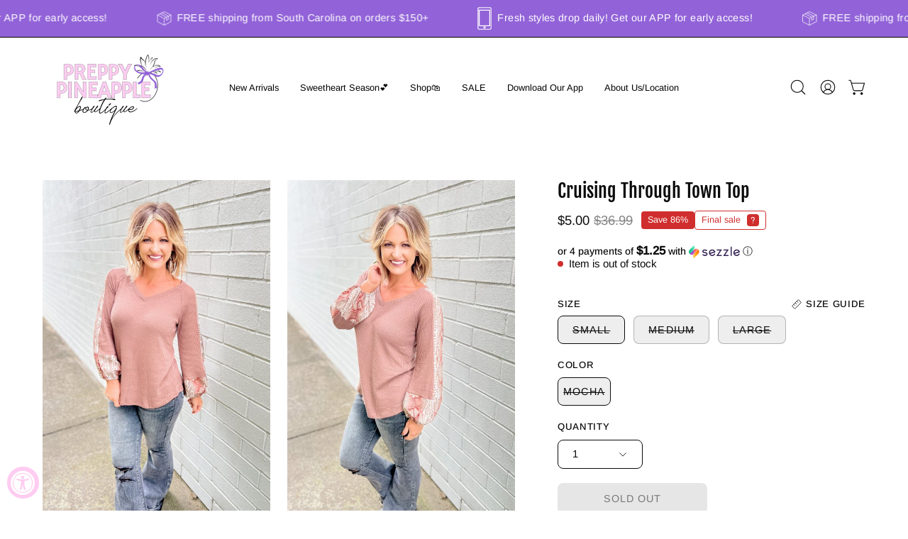

--- FILE ---
content_type: text/html; charset=utf-8
request_url: https://preppypineapple.com/products/cruising-through-town-top
body_size: 42944
content:
<!doctype html>
<html class="no-js no-touch page-loading" lang="en">
<head>
  <!-- Meta Pixel Code -->
<script>
!function(f,b,e,v,n,t,s)
{if(f.fbq)return;n=f.fbq=function(){n.callMethod?
n.callMethod.apply(n,arguments):n.queue.push(arguments)};
if(!f._fbq)f._fbq=n;n.push=n;n.loaded=!0;n.version='2.0';
n.queue=[];t=b.createElement(e);t.async=!0;
t.src=v;s=b.getElementsByTagName(e)[0];
s.parentNode.insertBefore(t,s)}(window, document,'script',
'https://connect.facebook.net/en_US/fbevents.js');
fbq('init', '1596080637335607');
fbq('track', 'PageView');
</script>
<noscript><img height="1" width="1" style="display:none"
src="https://www.facebook.com/tr?id=1596080637335607&ev=PageView&noscript=1"
/></noscript>
<!-- End Meta Pixel Code -->
<meta charset="utf-8">
<meta http-equiv="X-UA-Compatible" content="IE=edge">
<meta name="viewport" content="width=device-width, height=device-height, initial-scale=1.0, minimum-scale=1.0">
<link rel="canonical" href="https://preppypineapple.com/products/cruising-through-town-top"><link rel="preconnect" href="https://fonts.shopifycdn.com" crossorigin><link rel="preload" as="font" href="//preppypineapple.com/cdn/fonts/arimo/arimo_n4.a7efb558ca22d2002248bbe6f302a98edee38e35.woff2" type="font/woff2" crossorigin><link rel="preload" as="font" href="//preppypineapple.com/cdn/fonts/fjalla_one/fjallaone_n4.262edaf1abaf5ed669f7ecd26fc3e24707a0ad85.woff2" type="font/woff2" crossorigin><link rel="preload" as="image" href="//preppypineapple.com/cdn/shop/t/50/assets/loading.svg?v=91665432863842511931762823337"><style data-shopify>

  html:not(.page-loading) .loading-overlay { opacity: 0; visibility: hidden; pointer-events: none; animation: fadeOut 1s ease; transition: visibility 0s linear 1s; }

  .loading-overlay { position: fixed; top: 0; left: 0; z-index: 99999; width: 100vw; height: 100vh; display: flex; align-items: center; justify-content: center; background: var(--overlay-bg, var(--COLOR-BLACK-WHITE)); }</style><link rel="shortcut icon" href="//preppypineapple.com/cdn/shop/files/preppy_pineapple_new_logos_8_32x32.png?v=1762973226" type="image/png">
<title>Cruising Through Town Top
  
  
   &ndash; Preppy Pineapple Boutique</title><meta name="description" content="General Info Waffle with print contrast top. V-neck loose fit balloon long sleeves. Material and Care Body: 80% Polyester, 16% Rayon, 4% Spandex Sleeves: 100% Polyester Hand wash in cold water, do not bleach, hang to dry. Size and Fit: True to size with a relaxed fit. Model is wearing a small. Small 2/4 Medium 6/8 Larg">

<meta property="og:site_name" content="Preppy Pineapple Boutique">
<meta property="og:url" content="https://preppypineapple.com/products/cruising-through-town-top">
<meta property="og:title" content="Cruising Through Town Top">
<meta property="og:type" content="product">
<meta property="og:description" content="General Info Waffle with print contrast top. V-neck loose fit balloon long sleeves. Material and Care Body: 80% Polyester, 16% Rayon, 4% Spandex Sleeves: 100% Polyester Hand wash in cold water, do not bleach, hang to dry. Size and Fit: True to size with a relaxed fit. Model is wearing a small. Small 2/4 Medium 6/8 Larg"><meta property="og:image" content="http://preppypineapple.com/cdn/shop/products/s0xUAaLWMKAHNnY9MSeTAiiSxzWCWDD6CH1g5RUn.jpg?v=1674141827">
  <meta property="og:image:secure_url" content="https://preppypineapple.com/cdn/shop/products/s0xUAaLWMKAHNnY9MSeTAiiSxzWCWDD6CH1g5RUn.jpg?v=1674141827">
  <meta property="og:image:width" content="606">
  <meta property="og:image:height" content="900"><meta property="og:price:amount" content="5.00">
  <meta property="og:price:currency" content="USD"><meta name="twitter:card" content="summary_large_image">
<meta name="twitter:title" content="Cruising Through Town Top">
<meta name="twitter:description" content="General Info Waffle with print contrast top. V-neck loose fit balloon long sleeves. Material and Care Body: 80% Polyester, 16% Rayon, 4% Spandex Sleeves: 100% Polyester Hand wash in cold water, do not bleach, hang to dry. Size and Fit: True to size with a relaxed fit. Model is wearing a small. Small 2/4 Medium 6/8 Larg"><style data-shopify>@font-face {
  font-family: "Fjalla One";
  font-weight: 400;
  font-style: normal;
  font-display: swap;
  src: url("//preppypineapple.com/cdn/fonts/fjalla_one/fjallaone_n4.262edaf1abaf5ed669f7ecd26fc3e24707a0ad85.woff2") format("woff2"),
       url("//preppypineapple.com/cdn/fonts/fjalla_one/fjallaone_n4.f67f40342efd2b34cae019d50b4b5c4da6fc5da7.woff") format("woff");
}

    @font-face {
  font-family: Arimo;
  font-weight: 400;
  font-style: normal;
  font-display: swap;
  src: url("//preppypineapple.com/cdn/fonts/arimo/arimo_n4.a7efb558ca22d2002248bbe6f302a98edee38e35.woff2") format("woff2"),
       url("//preppypineapple.com/cdn/fonts/arimo/arimo_n4.0da809f7d1d5ede2a73be7094ac00741efdb6387.woff") format("woff");
}

    @font-face {
  font-family: Archivo;
  font-weight: 400;
  font-style: normal;
  font-display: swap;
  src: url("//preppypineapple.com/cdn/fonts/archivo/archivo_n4.dc8d917cc69af0a65ae04d01fd8eeab28a3573c9.woff2") format("woff2"),
       url("//preppypineapple.com/cdn/fonts/archivo/archivo_n4.bd6b9c34fdb81d7646836be8065ce3c80a2cc984.woff") format("woff");
}

    @font-face {
  font-family: Pacifico;
  font-weight: 400;
  font-style: normal;
  font-display: swap;
  src: url("//preppypineapple.com/cdn/fonts/pacifico/pacifico_n4.70d15be9aa2255257fe626d87fbc1ed38436b047.woff2") format("woff2"),
       url("//preppypineapple.com/cdn/fonts/pacifico/pacifico_n4.a3007cff6385e4e75c208a720cd121ff3558d293.woff") format("woff");
}


    

    

    

    

    
      @font-face {
  font-family: Arimo;
  font-weight: 500;
  font-style: normal;
  font-display: swap;
  src: url("//preppypineapple.com/cdn/fonts/arimo/arimo_n5.a6cc016de05b75be63cb193704728ed8065f04bb.woff2") format("woff2"),
       url("//preppypineapple.com/cdn/fonts/arimo/arimo_n5.e0d510a292c8c9059b1fcf519004ca9d3a6015a2.woff") format("woff");
}

    

    
      @font-face {
  font-family: Arimo;
  font-weight: 400;
  font-style: italic;
  font-display: swap;
  src: url("//preppypineapple.com/cdn/fonts/arimo/arimo_i4.438ddb21a1b98c7230698d70dc1a21df235701b2.woff2") format("woff2"),
       url("//preppypineapple.com/cdn/fonts/arimo/arimo_i4.0e1908a0dc1ec32fabb5a03a0c9ee2083f82e3d7.woff") format("woff");
}

    

    
      @font-face {
  font-family: Arimo;
  font-weight: 700;
  font-style: italic;
  font-display: swap;
  src: url("//preppypineapple.com/cdn/fonts/arimo/arimo_i7.b9f09537c29041ec8d51f8cdb7c9b8e4f1f82cb1.woff2") format("woff2"),
       url("//preppypineapple.com/cdn/fonts/arimo/arimo_i7.ec659fc855f754fd0b1bd052e606bba1058f73da.woff") format("woff");
}

    

    
      @font-face {
  font-family: Archivo;
  font-weight: 500;
  font-style: normal;
  font-display: swap;
  src: url("//preppypineapple.com/cdn/fonts/archivo/archivo_n5.272841b6d6b831864f7fecfa55541752bb399511.woff2") format("woff2"),
       url("//preppypineapple.com/cdn/fonts/archivo/archivo_n5.27fb58a71a175084eb68e15500549a69fe15738e.woff") format("woff");
}

    

    

    
      :root,
      .color-scheme-1 {--COLOR-BODY-BG-OPPOSITE-ALPHA-25: rgba(0, 0, 0, 0.25);
        --COLOR-PRIMARY-OPPOSITE: #ffffff;
        --COLOR-PRIMARY-LIGHTEN-DARKEN-ALPHA-20: rgba(37, 37, 37, 0.2);
        --COLOR-PRIMARY-LIGHTEN-DARKEN-ALPHA-30: rgba(37, 37, 37, 0.3);

        --PRIMARY-BUTTONS-COLOR-BG: #0b0b0b;
        --PRIMARY-BUTTONS-COLOR-TEXT: #ffffff;
        --PRIMARY-BUTTONS-COLOR-TEXT-ALPHA-10: rgba(255, 255, 255, 0.1);
        --PRIMARY-BUTTONS-COLOR-BORDER: #0b0b0b;
        --PRIMARY-BUTTONS-COLOR-HOVER: rgba(255, 255, 255, 0.2);

        --PRIMARY-BUTTONS-COLOR-LIGHTEN-DARKEN: #252525;

        --PRIMARY-BUTTONS-COLOR-ALPHA-05: rgba(11, 11, 11, 0.05);
        --PRIMARY-BUTTONS-COLOR-ALPHA-10: rgba(11, 11, 11, 0.1);
        --PRIMARY-BUTTONS-COLOR-ALPHA-50: rgba(11, 11, 11, 0.5);--COLOR-SECONDARY-OPPOSITE: #000000;
        --COLOR-SECONDARY-OPPOSITE-ALPHA-20: rgba(0, 0, 0, 0.2);
        --COLOR-SECONDARY-LIGHTEN-DARKEN-ALPHA-20: rgba(230, 230, 230, 0.2);
        --COLOR-SECONDARY-LIGHTEN-DARKEN-ALPHA-30: rgba(230, 230, 230, 0.3);

        --SECONDARY-BUTTONS-COLOR-BG: #ffffff;
        --SECONDARY-BUTTONS-COLOR-TEXT: #000000;
        --SECONDARY-BUTTONS-COLOR-TEXT-ALPHA-10: rgba(0, 0, 0, 0.1);
        --SECONDARY-BUTTONS-COLOR-BORDER: #ffffff;

        --SECONDARY-BUTTONS-COLOR-ALPHA-05: rgba(255, 255, 255, 0.05);
        --SECONDARY-BUTTONS-COLOR-ALPHA-10: rgba(255, 255, 255, 0.1);
        --SECONDARY-BUTTONS-COLOR-ALPHA-50: rgba(255, 255, 255, 0.5);--OUTLINE-BUTTONS-PRIMARY-BG: transparent;
        --OUTLINE-BUTTONS-PRIMARY-TEXT: #0b0b0b;
        --OUTLINE-BUTTONS-PRIMARY-TEXT-ALPHA-10: rgba(11, 11, 11, 0.1);
        --OUTLINE-BUTTONS-PRIMARY-BORDER: #0b0b0b;
        --OUTLINE-BUTTONS-PRIMARY-BG-HOVER: rgba(37, 37, 37, 0.2);

        --OUTLINE-BUTTONS-SECONDARY-BG: transparent;
        --OUTLINE-BUTTONS-SECONDARY-TEXT: #ffffff;
        --OUTLINE-BUTTONS-SECONDARY-TEXT-ALPHA-10: rgba(255, 255, 255, 0.1);
        --OUTLINE-BUTTONS-SECONDARY-BORDER: #ffffff;
        --OUTLINE-BUTTONS-SECONDARY-BG-HOVER: rgba(230, 230, 230, 0.2);

        --OUTLINE-BUTTONS-WHITE-BG: transparent;
        --OUTLINE-BUTTONS-WHITE-TEXT: #ffffff;
        --OUTLINE-BUTTONS-WHITE-TEXT-ALPHA-10: rgba(255, 255, 255, 0.1);
        --OUTLINE-BUTTONS-WHITE-BORDER: #ffffff;

        --OUTLINE-BUTTONS-BLACK-BG: transparent;
        --OUTLINE-BUTTONS-BLACK-TEXT: #000000;
        --OUTLINE-BUTTONS-BLACK-TEXT-ALPHA-10: rgba(0, 0, 0, 0.1);
        --OUTLINE-BUTTONS-BLACK-BORDER: #000000;--OUTLINE-SOLID-BUTTONS-PRIMARY-BG: #0b0b0b;
        --OUTLINE-SOLID-BUTTONS-PRIMARY-TEXT: #ffffff;
        --OUTLINE-SOLID-BUTTONS-PRIMARY-TEXT-ALPHA-10: rgba(255, 255, 255, 0.1);
        --OUTLINE-SOLID-BUTTONS-PRIMARY-BORDER: #ffffff;
        --OUTLINE-SOLID-BUTTONS-PRIMARY-BG-HOVER: rgba(255, 255, 255, 0.2);

        --OUTLINE-SOLID-BUTTONS-SECONDARY-BG: #ffffff;
        --OUTLINE-SOLID-BUTTONS-SECONDARY-TEXT: #000000;
        --OUTLINE-SOLID-BUTTONS-SECONDARY-TEXT-ALPHA-10: rgba(0, 0, 0, 0.1);
        --OUTLINE-SOLID-BUTTONS-SECONDARY-BORDER: #000000;
        --OUTLINE-SOLID-BUTTONS-SECONDARY-BG-HOVER: rgba(0, 0, 0, 0.2);

        --OUTLINE-SOLID-BUTTONS-WHITE-BG: #ffffff;
        --OUTLINE-SOLID-BUTTONS-WHITE-TEXT: #000000;
        --OUTLINE-SOLID-BUTTONS-WHITE-TEXT-ALPHA-10: rgba(0, 0, 0, 0.1);
        --OUTLINE-SOLID-BUTTONS-WHITE-BORDER: #000000;

        --OUTLINE-SOLID-BUTTONS-BLACK-BG: #000000;
        --OUTLINE-SOLID-BUTTONS-BLACK-TEXT: #ffffff;
        --OUTLINE-SOLID-BUTTONS-BLACK-TEXT-ALPHA-10: rgba(255, 255, 255, 0.1);
        --OUTLINE-SOLID-BUTTONS-BLACK-BORDER: #ffffff;--COLOR-HEADING: #0b0b0b;
        --COLOR-TEXT: #0b0b0b;
        --COLOR-TEXT-DARKEN: #000000;
        --COLOR-TEXT-LIGHTEN: #3e3e3e;
        --COLOR-TEXT-ALPHA-5: rgba(11, 11, 11, 0.05);
        --COLOR-TEXT-ALPHA-8: rgba(11, 11, 11, 0.08);
        --COLOR-TEXT-ALPHA-10: rgba(11, 11, 11, 0.1);
        --COLOR-TEXT-ALPHA-15: rgba(11, 11, 11, 0.15);
        --COLOR-TEXT-ALPHA-20: rgba(11, 11, 11, 0.2);
        --COLOR-TEXT-ALPHA-25: rgba(11, 11, 11, 0.25);
        --COLOR-TEXT-ALPHA-50: rgba(11, 11, 11, 0.5);
        --COLOR-TEXT-ALPHA-60: rgba(11, 11, 11, 0.6);
        --COLOR-TEXT-ALPHA-85: rgba(11, 11, 11, 0.85);

        --COLOR-BG-RGB: 255, 255, 255;
        --COLOR-BG-GRADIENT: #ffffff;
        --COLOR-BG: #ffffff;
        --COLOR-BG-ALPHA-25: rgba(255, 255, 255, 0.25);
        --COLOR-BG-ALPHA-35: rgba(255, 255, 255, 0.35);
        --COLOR-BG-ALPHA-60: rgba(255, 255, 255, 0.6);
        --COLOR-BG-ALPHA-65: rgba(255, 255, 255, 0.65);
        --COLOR-BG-ALPHA-85: rgba(255, 255, 255, 0.85);
        --COLOR-BG-DARKEN: #e6e6e6;
        --COLOR-BG-LIGHTEN-DARKEN: #e6e6e6;
        --COLOR-BG-LIGHTEN-DARKEN-SHIMMER-BG: #fafafa;
        --COLOR-BG-LIGHTEN-DARKEN-SHIMMER-EFFECT: #f5f5f5;
        --COLOR-BG-LIGHTEN-DARKEN-SHIMMER-ENHANCEMENT: #000000;
        --COLOR-BG-LIGHTEN-DARKEN-FOREGROUND: #f7f7f7;
        --COLOR-BG-LIGHTEN-DARKEN-HIGHLIGHT: #d9d9d9;
        --COLOR-BG-LIGHTEN-DARKEN-SEARCH-LOADER: #cccccc;
        --COLOR-BG-LIGHTEN-DARKEN-SEARCH-LOADER-LINE: #e6e6e6;
        --COLOR-BG-LIGHTEN-DARKEN-2: #cdcdcd;
        --COLOR-BG-LIGHTEN-DARKEN-3: #c0c0c0;
        --COLOR-BG-LIGHTEN-DARKEN-4: #b3b3b3;
        --COLOR-BG-LIGHTEN-DARKEN-5: #a6a6a6;
        --COLOR-BG-LIGHTEN-DARKEN-6: #9a9a9a;
        --COLOR-BG-LIGHTEN-DARKEN-CONTRAST: #b3b3b3;
        --COLOR-BG-LIGHTEN-DARKEN-CONTRAST-2: #a6a6a6;
        --COLOR-BG-LIGHTEN-DARKEN-CONTRAST-3: #999999;
        --COLOR-BG-LIGHTEN-DARKEN-CONTRAST-4: #8c8c8c;
        --COLOR-BG-LIGHTEN-DARKEN-CONTRAST-5: #808080;
        --COLOR-BG-LIGHTEN-DARKEN-CONTRAST-6: #737373;

        --COLOR-INPUT-BG: #ffffff;

        --COLOR-ACCENT: #fff7f2;
        --COLOR-ACCENT-TEXT: #000;
        --COLOR-ACCENT-OPPOSITE: #000000;
        --COLOR-ACCENT-MIX-ALPHA: rgba(128, 124, 121, 0.25);

        --COLOR-BORDER: #000000;
        --COLOR-BORDER-ALPHA-15: rgba(0, 0, 0, 0.15);
        --COLOR-BORDER-ALPHA-30: rgba(0, 0, 0, 0.3);
        --COLOR-BORDER-ALPHA-50: rgba(0, 0, 0, 0.5);
        --COLOR-BORDER-ALPHA-65: rgba(0, 0, 0, 0.65);
        --COLOR-BORDER-LIGHTEN-DARKEN: #4d4d4d;
        --COLOR-BORDER-HAIRLINE: #f7f7f7;
        --COLOR-LINK: #000000;
        --COLOR-BG-OVERLAY: rgba(0, 0, 0, 0.15);--COLOR-QUICK-ADD-BG: #ffffff;
        --COLOR-QUICK-ADD-TEXT: #000000;--COLOR-UPSELLS-BG: #f7f6f4;
        --COLOR-UPSELLS-TEXT: #0b0b0b;
        --COLOR-UPSELLS-TEXT-LIGHTEN: #3e3e3e;
        --COLOR-UPSELLS-DISABLED-GREY-DARKEN: rgba(11, 11, 11, 0.45);
        --UPSELLS-HEIGHT: 200px;
        --UPSELLS-IMAGE-WIDTH: 30%;

        --COLOR-DISABLED-GREY: rgba(11, 11, 11, 0.05);
        --COLOR-DISABLED-GREY-DARKEN: rgba(11, 11, 11, 0.45);

        /* Dynamic color variables */
        --bg: var(--COLOR-BG-GRADIENT, var(--COLOR-BG));
        --text: var(--COLOR-TEXT);
        --heading: var(--COLOR-HEADING);
        --accent: var(--COLOR-ACCENT);
        --border: var(--COLOR-BORDER);
        --bg-alpha-25: var(--COLOR-BG-ALPHA-25);
        --bg-alpha-35: var(--COLOR-BG-ALPHA-35);
        --bg-alpha-60: var(--COLOR-BG-ALPHA-60);
        --bg-darken: var(--COLOR-BG-DARKEN);
        --bg-lighten-darken: var(--COLOR-BG-LIGHTEN-DARKEN);
        --bg-lighten-darken-shimmer-bg: var(--COLOR-BG-LIGHTEN-DARKEN-SHIMMER-BG);
        --bg-lighten-darken-shimmer-effect: var(--COLOR-BG-LIGHTEN-DARKEN-SHIMMER-EFFECT);
        --bg-lighten-darken-shimmer-enhancement: var(--COLOR-BG-LIGHTEN-DARKEN-SHIMMER-ENHANCEMENT);
        --bg-lighten-darken-foreground: var(--COLOR-BG-LIGHTEN-DARKEN-FOREGROUND);
        --bg-lighten-darken-highlight: var(--COLOR-BG-LIGHTEN-DARKEN-HIGHLIGHT);
        --bg-lighten-darken-search-loader: var(--COLOR-BG-LIGHTEN-DARKEN-SEARCH-LOADER);
        --bg-lighten-darken-search-loader-line: var(--COLOR-BG-LIGHTEN-DARKEN-SEARCH-LOADER-LINE);
        --bg-lighten-darken-contrast: var(--COLOR-BG-LIGHTEN-DARKEN-CONTRAST);
        --overlay: #0000004d;
        --bg-overlay: rgba(255, 255, 255, 0.5);
        --link: var(--COLOR-LINK);
        --text-darken: var(--COLOR-TEXT-DARKEN);
        --text-lighten: var(--COLOR-TEXT-LIGHTEN);
        --text-alpha-5: var(--COLOR-TEXT-ALPHA-5);
        --text-alpha-8: var(--COLOR-TEXT-ALPHA-8);
        --text-alpha-10: var(--COLOR-TEXT-ALPHA-10);
        --text-alpha-15: var(--COLOR-TEXT-ALPHA-15);
        --text-alpha-25: var(--COLOR-TEXT-ALPHA-25);
        --text-alpha-50: var(--COLOR-TEXT-ALPHA-50);
        --text-alpha-60: var(--COLOR-TEXT-ALPHA-60);
        --text-alpha-85: var(--COLOR-TEXT-ALPHA-85);
        --accent-text: var(--COLOR-ACCENT-TEXT);
        --sale-bg: var(--COLOR-SALE-BG);
        --sale-text: var(--COLOR-SALE-TEXT);
        --custom-bg: var(--COLOR-CUSTOM-BG);
        --custom-text: var(--COLOR-CUSTOM-TEXT);
        --sold-bg: var(--COLOR-SOLD-BG);
        --sold-text: var(--COLOR-SOLD-TEXT);
        --saving-bg: var(--COLOR-SAVING-BG);
        --saving-text: var(--COLOR-SAVING-TEXT);
        --input-bg: var(--COLOR-INPUT-BG);
        --border-alpha-15: var(--COLOR-BORDER-ALPHA-15);
        --border-alpha-30: var(--COLOR-BORDER-ALPHA-30);
        --border-alpha-50: var(--COLOR-BORDER-ALPHA-50);
        --border-alpha-65: var(--COLOR-BORDER-ALPHA-65);
        --border-lighten-darken: var(--COLOR-BORDER-LIGHTEN-DARKEN);
        --hairline: var(--COLOR-BORDER-HAIRLINE);
        --error: var(--COLOR-ERROR);
        --error-bg: var(--COLOR-ERROR-BG);
        --success: var(--COLOR-SUCCESS);
        --success-bg: var(--COLOR-SUCCESS-BG);
        --disabled-grey: var(--COLOR-DISABLED-GREY);
        --disabled-grey-darken: var(--COLOR-DISABLED-GREY-DARKEN);
        --white: var(--COLOR-WHITE);
        --white-darken: var(--COLOR-WHITE-DARKEN);
        --white-alpha-10: var(--COLOR-WHITE-ALPHA-10);
        --white-alpha-20: var(--COLOR-WHITE-ALPHA-20);
        --white-alpha-25: var(--COLOR-WHITE-ALPHA-25);
        --white-alpha-50: var(--COLOR-WHITE-ALPHA-50);
        --white-alpha-60: var(--COLOR-WHITE-ALPHA-60);
        --black: var(--COLOR-BLACK);
        --black-lighten: var(--COLOR-BLACK-LIGHTEN);
        --black-alpha-05: var(--COLOR-BLACK-ALPHA-05);
        --black-alpha-10: var(--COLOR-BLACK-ALPHA-10);
        --black-alpha-20: var(--COLOR-BLACK-ALPHA-20);
        --black-alpha-25: var(--COLOR-BLACK-ALPHA-25);
        --black-alpha-50: var(--COLOR-BLACK-ALPHA-50);
        --black-alpha-60: var(--COLOR-BLACK-ALPHA-60);
        --upsells-bg: var(--COLOR-UPSELLS-BG);
        --upsells-text: var(--COLOR-UPSELLS-TEXT);
        --upsells-text-lighten: var(--COLOR-UPSELLS-TEXT-LIGHTEN);
        --upsells-disabled-grey-darken: var(--COLOR-UPSELLS-DISABLED-GREY-DARKEN);
      }
    
      
      .color-scheme-2 {--COLOR-BODY-BG-OPPOSITE-ALPHA-25: rgba(0, 0, 0, 0.25);
        --COLOR-PRIMARY-OPPOSITE: #000000;
        --COLOR-PRIMARY-LIGHTEN-DARKEN-ALPHA-20: rgba(226, 222, 214, 0.2);
        --COLOR-PRIMARY-LIGHTEN-DARKEN-ALPHA-30: rgba(226, 222, 214, 0.3);

        --PRIMARY-BUTTONS-COLOR-BG: #f7f6f4;
        --PRIMARY-BUTTONS-COLOR-TEXT: #000000;
        --PRIMARY-BUTTONS-COLOR-TEXT-ALPHA-10: rgba(0, 0, 0, 0.1);
        --PRIMARY-BUTTONS-COLOR-BORDER: #f7f6f4;
        --PRIMARY-BUTTONS-COLOR-HOVER: rgba(0, 0, 0, 0.2);

        --PRIMARY-BUTTONS-COLOR-LIGHTEN-DARKEN: #e2ded6;

        --PRIMARY-BUTTONS-COLOR-ALPHA-05: rgba(247, 246, 244, 0.05);
        --PRIMARY-BUTTONS-COLOR-ALPHA-10: rgba(247, 246, 244, 0.1);
        --PRIMARY-BUTTONS-COLOR-ALPHA-50: rgba(247, 246, 244, 0.5);--COLOR-SECONDARY-OPPOSITE: #ffffff;
        --COLOR-SECONDARY-OPPOSITE-ALPHA-20: rgba(255, 255, 255, 0.2);
        --COLOR-SECONDARY-LIGHTEN-DARKEN-ALPHA-20: rgba(37, 37, 37, 0.2);
        --COLOR-SECONDARY-LIGHTEN-DARKEN-ALPHA-30: rgba(37, 37, 37, 0.3);

        --SECONDARY-BUTTONS-COLOR-BG: #0b0b0b;
        --SECONDARY-BUTTONS-COLOR-TEXT: #ffffff;
        --SECONDARY-BUTTONS-COLOR-TEXT-ALPHA-10: rgba(255, 255, 255, 0.1);
        --SECONDARY-BUTTONS-COLOR-BORDER: #0b0b0b;

        --SECONDARY-BUTTONS-COLOR-ALPHA-05: rgba(11, 11, 11, 0.05);
        --SECONDARY-BUTTONS-COLOR-ALPHA-10: rgba(11, 11, 11, 0.1);
        --SECONDARY-BUTTONS-COLOR-ALPHA-50: rgba(11, 11, 11, 0.5);--OUTLINE-BUTTONS-PRIMARY-BG: transparent;
        --OUTLINE-BUTTONS-PRIMARY-TEXT: #f7f6f4;
        --OUTLINE-BUTTONS-PRIMARY-TEXT-ALPHA-10: rgba(247, 246, 244, 0.1);
        --OUTLINE-BUTTONS-PRIMARY-BORDER: #f7f6f4;
        --OUTLINE-BUTTONS-PRIMARY-BG-HOVER: rgba(226, 222, 214, 0.2);

        --OUTLINE-BUTTONS-SECONDARY-BG: transparent;
        --OUTLINE-BUTTONS-SECONDARY-TEXT: #0b0b0b;
        --OUTLINE-BUTTONS-SECONDARY-TEXT-ALPHA-10: rgba(11, 11, 11, 0.1);
        --OUTLINE-BUTTONS-SECONDARY-BORDER: #0b0b0b;
        --OUTLINE-BUTTONS-SECONDARY-BG-HOVER: rgba(37, 37, 37, 0.2);

        --OUTLINE-BUTTONS-WHITE-BG: transparent;
        --OUTLINE-BUTTONS-WHITE-TEXT: #ffffff;
        --OUTLINE-BUTTONS-WHITE-TEXT-ALPHA-10: rgba(255, 255, 255, 0.1);
        --OUTLINE-BUTTONS-WHITE-BORDER: #ffffff;

        --OUTLINE-BUTTONS-BLACK-BG: transparent;
        --OUTLINE-BUTTONS-BLACK-TEXT: #000000;
        --OUTLINE-BUTTONS-BLACK-TEXT-ALPHA-10: rgba(0, 0, 0, 0.1);
        --OUTLINE-BUTTONS-BLACK-BORDER: #000000;--OUTLINE-SOLID-BUTTONS-PRIMARY-BG: #f7f6f4;
        --OUTLINE-SOLID-BUTTONS-PRIMARY-TEXT: #000000;
        --OUTLINE-SOLID-BUTTONS-PRIMARY-TEXT-ALPHA-10: rgba(0, 0, 0, 0.1);
        --OUTLINE-SOLID-BUTTONS-PRIMARY-BORDER: #000000;
        --OUTLINE-SOLID-BUTTONS-PRIMARY-BG-HOVER: rgba(0, 0, 0, 0.2);

        --OUTLINE-SOLID-BUTTONS-SECONDARY-BG: #0b0b0b;
        --OUTLINE-SOLID-BUTTONS-SECONDARY-TEXT: #ffffff;
        --OUTLINE-SOLID-BUTTONS-SECONDARY-TEXT-ALPHA-10: rgba(255, 255, 255, 0.1);
        --OUTLINE-SOLID-BUTTONS-SECONDARY-BORDER: #ffffff;
        --OUTLINE-SOLID-BUTTONS-SECONDARY-BG-HOVER: rgba(255, 255, 255, 0.2);

        --OUTLINE-SOLID-BUTTONS-WHITE-BG: #ffffff;
        --OUTLINE-SOLID-BUTTONS-WHITE-TEXT: #000000;
        --OUTLINE-SOLID-BUTTONS-WHITE-TEXT-ALPHA-10: rgba(0, 0, 0, 0.1);
        --OUTLINE-SOLID-BUTTONS-WHITE-BORDER: #000000;

        --OUTLINE-SOLID-BUTTONS-BLACK-BG: #000000;
        --OUTLINE-SOLID-BUTTONS-BLACK-TEXT: #ffffff;
        --OUTLINE-SOLID-BUTTONS-BLACK-TEXT-ALPHA-10: rgba(255, 255, 255, 0.1);
        --OUTLINE-SOLID-BUTTONS-BLACK-BORDER: #ffffff;--COLOR-HEADING: #000000;
        --COLOR-TEXT: #000000;
        --COLOR-TEXT-DARKEN: #000000;
        --COLOR-TEXT-LIGHTEN: #333333;
        --COLOR-TEXT-ALPHA-5: rgba(0, 0, 0, 0.05);
        --COLOR-TEXT-ALPHA-8: rgba(0, 0, 0, 0.08);
        --COLOR-TEXT-ALPHA-10: rgba(0, 0, 0, 0.1);
        --COLOR-TEXT-ALPHA-15: rgba(0, 0, 0, 0.15);
        --COLOR-TEXT-ALPHA-20: rgba(0, 0, 0, 0.2);
        --COLOR-TEXT-ALPHA-25: rgba(0, 0, 0, 0.25);
        --COLOR-TEXT-ALPHA-50: rgba(0, 0, 0, 0.5);
        --COLOR-TEXT-ALPHA-60: rgba(0, 0, 0, 0.6);
        --COLOR-TEXT-ALPHA-85: rgba(0, 0, 0, 0.85);

        --COLOR-BG-RGB: 247, 234, 161;
        --COLOR-BG-GRADIENT: #f7eaa1;
        --COLOR-BG: #f7eaa1;
        --COLOR-BG-ALPHA-25: rgba(247, 234, 161, 0.25);
        --COLOR-BG-ALPHA-35: rgba(247, 234, 161, 0.35);
        --COLOR-BG-ALPHA-60: rgba(247, 234, 161, 0.6);
        --COLOR-BG-ALPHA-65: rgba(247, 234, 161, 0.65);
        --COLOR-BG-ALPHA-85: rgba(247, 234, 161, 0.85);
        --COLOR-BG-DARKEN: #f3e072;
        --COLOR-BG-LIGHTEN-DARKEN: #f3e072;
        --COLOR-BG-LIGHTEN-DARKEN-SHIMMER-BG: #f6e898;
        --COLOR-BG-LIGHTEN-DARKEN-SHIMMER-EFFECT: #f5e68e;
        --COLOR-BG-LIGHTEN-DARKEN-SHIMMER-ENHANCEMENT: #000000;
        --COLOR-BG-LIGHTEN-DARKEN-FOREGROUND: #f6e793;
        --COLOR-BG-LIGHTEN-DARKEN-HIGHLIGHT: #f1da5a;
        --COLOR-BG-LIGHTEN-DARKEN-SEARCH-LOADER: #efd543;
        --COLOR-BG-LIGHTEN-DARKEN-SEARCH-LOADER-LINE: #f3e072;
        --COLOR-BG-LIGHTEN-DARKEN-2: #efd643;
        --COLOR-BG-LIGHTEN-DARKEN-3: #edd12c;
        --COLOR-BG-LIGHTEN-DARKEN-4: #ebcb14;
        --COLOR-BG-LIGHTEN-DARKEN-5: #d3b712;
        --COLOR-BG-LIGHTEN-DARKEN-6: #bca310;
        --COLOR-BG-LIGHTEN-DARKEN-CONTRAST: #ebcb14;
        --COLOR-BG-LIGHTEN-DARKEN-CONTRAST-2: #d4b612;
        --COLOR-BG-LIGHTEN-DARKEN-CONTRAST-3: #bca210;
        --COLOR-BG-LIGHTEN-DARKEN-CONTRAST-4: #a58e0e;
        --COLOR-BG-LIGHTEN-DARKEN-CONTRAST-5: #8d7a0c;
        --COLOR-BG-LIGHTEN-DARKEN-CONTRAST-6: #76650a;

        --COLOR-INPUT-BG: #f7eaa1;

        --COLOR-ACCENT: #d02e2e;
        --COLOR-ACCENT-TEXT: #fff;
        --COLOR-ACCENT-OPPOSITE: #ffffff;
        --COLOR-ACCENT-MIX-ALPHA: rgba(104, 23, 23, 0.1);

        --COLOR-BORDER: #000000;
        --COLOR-BORDER-ALPHA-15: rgba(0, 0, 0, 0.15);
        --COLOR-BORDER-ALPHA-30: rgba(0, 0, 0, 0.3);
        --COLOR-BORDER-ALPHA-50: rgba(0, 0, 0, 0.5);
        --COLOR-BORDER-ALPHA-65: rgba(0, 0, 0, 0.65);
        --COLOR-BORDER-LIGHTEN-DARKEN: #4d4d4d;
        --COLOR-BORDER-HAIRLINE: #f6e793;
        --COLOR-LINK: #000000;
        --COLOR-BG-OVERLAY: rgba(0, 0, 0, 0.15);--COLOR-QUICK-ADD-BG: #ffffff;
        --COLOR-QUICK-ADD-TEXT: #000000;--COLOR-UPSELLS-BG: #fff7f2;
        --COLOR-UPSELLS-TEXT: #000000;
        --COLOR-UPSELLS-TEXT-LIGHTEN: #333333;
        --COLOR-UPSELLS-DISABLED-GREY-DARKEN: rgba(0, 0, 0, 0.45);
        --UPSELLS-HEIGHT: 200px;
        --UPSELLS-IMAGE-WIDTH: 30%;

        --COLOR-DISABLED-GREY: rgba(0, 0, 0, 0.05);
        --COLOR-DISABLED-GREY-DARKEN: rgba(0, 0, 0, 0.45);

        /* Dynamic color variables */
        --bg: var(--COLOR-BG-GRADIENT, var(--COLOR-BG));
        --text: var(--COLOR-TEXT);
        --heading: var(--COLOR-HEADING);
        --accent: var(--COLOR-ACCENT);
        --border: var(--COLOR-BORDER);
        --bg-alpha-25: var(--COLOR-BG-ALPHA-25);
        --bg-alpha-35: var(--COLOR-BG-ALPHA-35);
        --bg-alpha-60: var(--COLOR-BG-ALPHA-60);
        --bg-darken: var(--COLOR-BG-DARKEN);
        --bg-lighten-darken: var(--COLOR-BG-LIGHTEN-DARKEN);
        --bg-lighten-darken-shimmer-bg: var(--COLOR-BG-LIGHTEN-DARKEN-SHIMMER-BG);
        --bg-lighten-darken-shimmer-effect: var(--COLOR-BG-LIGHTEN-DARKEN-SHIMMER-EFFECT);
        --bg-lighten-darken-shimmer-enhancement: var(--COLOR-BG-LIGHTEN-DARKEN-SHIMMER-ENHANCEMENT);
        --bg-lighten-darken-foreground: var(--COLOR-BG-LIGHTEN-DARKEN-FOREGROUND);
        --bg-lighten-darken-highlight: var(--COLOR-BG-LIGHTEN-DARKEN-HIGHLIGHT);
        --bg-lighten-darken-search-loader: var(--COLOR-BG-LIGHTEN-DARKEN-SEARCH-LOADER);
        --bg-lighten-darken-search-loader-line: var(--COLOR-BG-LIGHTEN-DARKEN-SEARCH-LOADER-LINE);
        --bg-lighten-darken-contrast: var(--COLOR-BG-LIGHTEN-DARKEN-CONTRAST);
        --overlay: #0000004d;
        --bg-overlay: rgba(255, 255, 255, 0.5);
        --link: var(--COLOR-LINK);
        --text-darken: var(--COLOR-TEXT-DARKEN);
        --text-lighten: var(--COLOR-TEXT-LIGHTEN);
        --text-alpha-5: var(--COLOR-TEXT-ALPHA-5);
        --text-alpha-8: var(--COLOR-TEXT-ALPHA-8);
        --text-alpha-10: var(--COLOR-TEXT-ALPHA-10);
        --text-alpha-15: var(--COLOR-TEXT-ALPHA-15);
        --text-alpha-25: var(--COLOR-TEXT-ALPHA-25);
        --text-alpha-50: var(--COLOR-TEXT-ALPHA-50);
        --text-alpha-60: var(--COLOR-TEXT-ALPHA-60);
        --text-alpha-85: var(--COLOR-TEXT-ALPHA-85);
        --accent-text: var(--COLOR-ACCENT-TEXT);
        --sale-bg: var(--COLOR-SALE-BG);
        --sale-text: var(--COLOR-SALE-TEXT);
        --custom-bg: var(--COLOR-CUSTOM-BG);
        --custom-text: var(--COLOR-CUSTOM-TEXT);
        --sold-bg: var(--COLOR-SOLD-BG);
        --sold-text: var(--COLOR-SOLD-TEXT);
        --saving-bg: var(--COLOR-SAVING-BG);
        --saving-text: var(--COLOR-SAVING-TEXT);
        --input-bg: var(--COLOR-INPUT-BG);
        --border-alpha-15: var(--COLOR-BORDER-ALPHA-15);
        --border-alpha-30: var(--COLOR-BORDER-ALPHA-30);
        --border-alpha-50: var(--COLOR-BORDER-ALPHA-50);
        --border-alpha-65: var(--COLOR-BORDER-ALPHA-65);
        --border-lighten-darken: var(--COLOR-BORDER-LIGHTEN-DARKEN);
        --hairline: var(--COLOR-BORDER-HAIRLINE);
        --error: var(--COLOR-ERROR);
        --error-bg: var(--COLOR-ERROR-BG);
        --success: var(--COLOR-SUCCESS);
        --success-bg: var(--COLOR-SUCCESS-BG);
        --disabled-grey: var(--COLOR-DISABLED-GREY);
        --disabled-grey-darken: var(--COLOR-DISABLED-GREY-DARKEN);
        --white: var(--COLOR-WHITE);
        --white-darken: var(--COLOR-WHITE-DARKEN);
        --white-alpha-10: var(--COLOR-WHITE-ALPHA-10);
        --white-alpha-20: var(--COLOR-WHITE-ALPHA-20);
        --white-alpha-25: var(--COLOR-WHITE-ALPHA-25);
        --white-alpha-50: var(--COLOR-WHITE-ALPHA-50);
        --white-alpha-60: var(--COLOR-WHITE-ALPHA-60);
        --black: var(--COLOR-BLACK);
        --black-lighten: var(--COLOR-BLACK-LIGHTEN);
        --black-alpha-05: var(--COLOR-BLACK-ALPHA-05);
        --black-alpha-10: var(--COLOR-BLACK-ALPHA-10);
        --black-alpha-20: var(--COLOR-BLACK-ALPHA-20);
        --black-alpha-25: var(--COLOR-BLACK-ALPHA-25);
        --black-alpha-50: var(--COLOR-BLACK-ALPHA-50);
        --black-alpha-60: var(--COLOR-BLACK-ALPHA-60);
        --upsells-bg: var(--COLOR-UPSELLS-BG);
        --upsells-text: var(--COLOR-UPSELLS-TEXT);
        --upsells-text-lighten: var(--COLOR-UPSELLS-TEXT-LIGHTEN);
        --upsells-disabled-grey-darken: var(--COLOR-UPSELLS-DISABLED-GREY-DARKEN);
      }
    
      
      .color-scheme-3 {--COLOR-BODY-BG-OPPOSITE-ALPHA-25: rgba(0, 0, 0, 0.25);
        --COLOR-PRIMARY-OPPOSITE: #000000;
        --COLOR-PRIMARY-LIGHTEN-DARKEN-ALPHA-20: rgba(255, 221, 191, 0.2);
        --COLOR-PRIMARY-LIGHTEN-DARKEN-ALPHA-30: rgba(255, 221, 191, 0.3);

        --PRIMARY-BUTTONS-COLOR-BG: #fff8f2;
        --PRIMARY-BUTTONS-COLOR-TEXT: #000000;
        --PRIMARY-BUTTONS-COLOR-TEXT-ALPHA-10: rgba(0, 0, 0, 0.1);
        --PRIMARY-BUTTONS-COLOR-BORDER: #fff8f2;
        --PRIMARY-BUTTONS-COLOR-HOVER: rgba(0, 0, 0, 0.2);

        --PRIMARY-BUTTONS-COLOR-LIGHTEN-DARKEN: #ffddbf;

        --PRIMARY-BUTTONS-COLOR-ALPHA-05: rgba(255, 248, 242, 0.05);
        --PRIMARY-BUTTONS-COLOR-ALPHA-10: rgba(255, 248, 242, 0.1);
        --PRIMARY-BUTTONS-COLOR-ALPHA-50: rgba(255, 248, 242, 0.5);--COLOR-SECONDARY-OPPOSITE: #000000;
        --COLOR-SECONDARY-OPPOSITE-ALPHA-20: rgba(0, 0, 0, 0.2);
        --COLOR-SECONDARY-LIGHTEN-DARKEN-ALPHA-20: rgba(226, 222, 214, 0.2);
        --COLOR-SECONDARY-LIGHTEN-DARKEN-ALPHA-30: rgba(226, 222, 214, 0.3);

        --SECONDARY-BUTTONS-COLOR-BG: #f7f6f4;
        --SECONDARY-BUTTONS-COLOR-TEXT: #000000;
        --SECONDARY-BUTTONS-COLOR-TEXT-ALPHA-10: rgba(0, 0, 0, 0.1);
        --SECONDARY-BUTTONS-COLOR-BORDER: #f7f6f4;

        --SECONDARY-BUTTONS-COLOR-ALPHA-05: rgba(247, 246, 244, 0.05);
        --SECONDARY-BUTTONS-COLOR-ALPHA-10: rgba(247, 246, 244, 0.1);
        --SECONDARY-BUTTONS-COLOR-ALPHA-50: rgba(247, 246, 244, 0.5);--OUTLINE-BUTTONS-PRIMARY-BG: transparent;
        --OUTLINE-BUTTONS-PRIMARY-TEXT: #fff8f2;
        --OUTLINE-BUTTONS-PRIMARY-TEXT-ALPHA-10: rgba(255, 248, 242, 0.1);
        --OUTLINE-BUTTONS-PRIMARY-BORDER: #fff8f2;
        --OUTLINE-BUTTONS-PRIMARY-BG-HOVER: rgba(255, 221, 191, 0.2);

        --OUTLINE-BUTTONS-SECONDARY-BG: transparent;
        --OUTLINE-BUTTONS-SECONDARY-TEXT: #f7f6f4;
        --OUTLINE-BUTTONS-SECONDARY-TEXT-ALPHA-10: rgba(247, 246, 244, 0.1);
        --OUTLINE-BUTTONS-SECONDARY-BORDER: #f7f6f4;
        --OUTLINE-BUTTONS-SECONDARY-BG-HOVER: rgba(226, 222, 214, 0.2);

        --OUTLINE-BUTTONS-WHITE-BG: transparent;
        --OUTLINE-BUTTONS-WHITE-TEXT: #ffffff;
        --OUTLINE-BUTTONS-WHITE-TEXT-ALPHA-10: rgba(255, 255, 255, 0.1);
        --OUTLINE-BUTTONS-WHITE-BORDER: #ffffff;

        --OUTLINE-BUTTONS-BLACK-BG: transparent;
        --OUTLINE-BUTTONS-BLACK-TEXT: #000000;
        --OUTLINE-BUTTONS-BLACK-TEXT-ALPHA-10: rgba(0, 0, 0, 0.1);
        --OUTLINE-BUTTONS-BLACK-BORDER: #000000;--OUTLINE-SOLID-BUTTONS-PRIMARY-BG: #fff8f2;
        --OUTLINE-SOLID-BUTTONS-PRIMARY-TEXT: #000000;
        --OUTLINE-SOLID-BUTTONS-PRIMARY-TEXT-ALPHA-10: rgba(0, 0, 0, 0.1);
        --OUTLINE-SOLID-BUTTONS-PRIMARY-BORDER: #000000;
        --OUTLINE-SOLID-BUTTONS-PRIMARY-BG-HOVER: rgba(0, 0, 0, 0.2);

        --OUTLINE-SOLID-BUTTONS-SECONDARY-BG: #f7f6f4;
        --OUTLINE-SOLID-BUTTONS-SECONDARY-TEXT: #000000;
        --OUTLINE-SOLID-BUTTONS-SECONDARY-TEXT-ALPHA-10: rgba(0, 0, 0, 0.1);
        --OUTLINE-SOLID-BUTTONS-SECONDARY-BORDER: #000000;
        --OUTLINE-SOLID-BUTTONS-SECONDARY-BG-HOVER: rgba(0, 0, 0, 0.2);

        --OUTLINE-SOLID-BUTTONS-WHITE-BG: #ffffff;
        --OUTLINE-SOLID-BUTTONS-WHITE-TEXT: #000000;
        --OUTLINE-SOLID-BUTTONS-WHITE-TEXT-ALPHA-10: rgba(0, 0, 0, 0.1);
        --OUTLINE-SOLID-BUTTONS-WHITE-BORDER: #000000;

        --OUTLINE-SOLID-BUTTONS-BLACK-BG: #000000;
        --OUTLINE-SOLID-BUTTONS-BLACK-TEXT: #ffffff;
        --OUTLINE-SOLID-BUTTONS-BLACK-TEXT-ALPHA-10: rgba(255, 255, 255, 0.1);
        --OUTLINE-SOLID-BUTTONS-BLACK-BORDER: #ffffff;--COLOR-HEADING: #0b0b0b;
        --COLOR-TEXT: #0b0b0b;
        --COLOR-TEXT-DARKEN: #000000;
        --COLOR-TEXT-LIGHTEN: #3e3e3e;
        --COLOR-TEXT-ALPHA-5: rgba(11, 11, 11, 0.05);
        --COLOR-TEXT-ALPHA-8: rgba(11, 11, 11, 0.08);
        --COLOR-TEXT-ALPHA-10: rgba(11, 11, 11, 0.1);
        --COLOR-TEXT-ALPHA-15: rgba(11, 11, 11, 0.15);
        --COLOR-TEXT-ALPHA-20: rgba(11, 11, 11, 0.2);
        --COLOR-TEXT-ALPHA-25: rgba(11, 11, 11, 0.25);
        --COLOR-TEXT-ALPHA-50: rgba(11, 11, 11, 0.5);
        --COLOR-TEXT-ALPHA-60: rgba(11, 11, 11, 0.6);
        --COLOR-TEXT-ALPHA-85: rgba(11, 11, 11, 0.85);

        --COLOR-BG-RGB: 255, 204, 241;
        --COLOR-BG-GRADIENT: #ffccf1;
        --COLOR-BG: #ffccf1;
        --COLOR-BG-ALPHA-25: rgba(255, 204, 241, 0.25);
        --COLOR-BG-ALPHA-35: rgba(255, 204, 241, 0.35);
        --COLOR-BG-ALPHA-60: rgba(255, 204, 241, 0.6);
        --COLOR-BG-ALPHA-65: rgba(255, 204, 241, 0.65);
        --COLOR-BG-ALPHA-85: rgba(255, 204, 241, 0.85);
        --COLOR-BG-DARKEN: #ff99e3;
        --COLOR-BG-LIGHTEN-DARKEN: #ff99e3;
        --COLOR-BG-LIGHTEN-DARKEN-SHIMMER-BG: #ffc2ee;
        --COLOR-BG-LIGHTEN-DARKEN-SHIMMER-EFFECT: #ffb8eb;
        --COLOR-BG-LIGHTEN-DARKEN-SHIMMER-ENHANCEMENT: #000000;
        --COLOR-BG-LIGHTEN-DARKEN-FOREGROUND: #ffbded;
        --COLOR-BG-LIGHTEN-DARKEN-HIGHLIGHT: #ff80dc;
        --COLOR-BG-LIGHTEN-DARKEN-SEARCH-LOADER: #ff66d5;
        --COLOR-BG-LIGHTEN-DARKEN-SEARCH-LOADER-LINE: #ff99e3;
        --COLOR-BG-LIGHTEN-DARKEN-2: #ff66d5;
        --COLOR-BG-LIGHTEN-DARKEN-3: #ff4dce;
        --COLOR-BG-LIGHTEN-DARKEN-4: #ff33c7;
        --COLOR-BG-LIGHTEN-DARKEN-5: #ff1ac0;
        --COLOR-BG-LIGHTEN-DARKEN-6: #ff00b9;
        --COLOR-BG-LIGHTEN-DARKEN-CONTRAST: #ff33c7;
        --COLOR-BG-LIGHTEN-DARKEN-CONTRAST-2: #ff1ac0;
        --COLOR-BG-LIGHTEN-DARKEN-CONTRAST-3: #ff00b9;
        --COLOR-BG-LIGHTEN-DARKEN-CONTRAST-4: #e600a7;
        --COLOR-BG-LIGHTEN-DARKEN-CONTRAST-5: #cc0094;
        --COLOR-BG-LIGHTEN-DARKEN-CONTRAST-6: #b30082;

        --COLOR-INPUT-BG: #ffccf1;

        --COLOR-ACCENT: #fff7f2;
        --COLOR-ACCENT-TEXT: #000;
        --COLOR-ACCENT-OPPOSITE: #000000;
        --COLOR-ACCENT-MIX-ALPHA: rgba(128, 124, 121, 0.25);

        --COLOR-BORDER: #f7f6f4;
        --COLOR-BORDER-ALPHA-15: rgba(247, 246, 244, 0.15);
        --COLOR-BORDER-ALPHA-30: rgba(247, 246, 244, 0.3);
        --COLOR-BORDER-ALPHA-50: rgba(247, 246, 244, 0.5);
        --COLOR-BORDER-ALPHA-65: rgba(247, 246, 244, 0.65);
        --COLOR-BORDER-LIGHTEN-DARKEN: #b7ae9b;
        --COLOR-BORDER-HAIRLINE: #ffbded;
        --COLOR-LINK: #ffffff;
        --COLOR-BG-OVERLAY: rgba(255, 255, 255, 0.15);--COLOR-QUICK-ADD-BG: #000000;
        --COLOR-QUICK-ADD-TEXT: #ffffff;--COLOR-UPSELLS-BG: #0b0b0b;
        --COLOR-UPSELLS-TEXT: #ffffff;
        --COLOR-UPSELLS-TEXT-LIGHTEN: #ffffff;
        --COLOR-UPSELLS-DISABLED-GREY-DARKEN: rgba(255, 255, 255, 0.45);
        --UPSELLS-HEIGHT: 200px;
        --UPSELLS-IMAGE-WIDTH: 30%;

        --COLOR-DISABLED-GREY: rgba(11, 11, 11, 0.05);
        --COLOR-DISABLED-GREY-DARKEN: rgba(11, 11, 11, 0.45);

        /* Dynamic color variables */
        --bg: var(--COLOR-BG-GRADIENT, var(--COLOR-BG));
        --text: var(--COLOR-TEXT);
        --heading: var(--COLOR-HEADING);
        --accent: var(--COLOR-ACCENT);
        --border: var(--COLOR-BORDER);
        --bg-alpha-25: var(--COLOR-BG-ALPHA-25);
        --bg-alpha-35: var(--COLOR-BG-ALPHA-35);
        --bg-alpha-60: var(--COLOR-BG-ALPHA-60);
        --bg-darken: var(--COLOR-BG-DARKEN);
        --bg-lighten-darken: var(--COLOR-BG-LIGHTEN-DARKEN);
        --bg-lighten-darken-shimmer-bg: var(--COLOR-BG-LIGHTEN-DARKEN-SHIMMER-BG);
        --bg-lighten-darken-shimmer-effect: var(--COLOR-BG-LIGHTEN-DARKEN-SHIMMER-EFFECT);
        --bg-lighten-darken-shimmer-enhancement: var(--COLOR-BG-LIGHTEN-DARKEN-SHIMMER-ENHANCEMENT);
        --bg-lighten-darken-foreground: var(--COLOR-BG-LIGHTEN-DARKEN-FOREGROUND);
        --bg-lighten-darken-highlight: var(--COLOR-BG-LIGHTEN-DARKEN-HIGHLIGHT);
        --bg-lighten-darken-search-loader: var(--COLOR-BG-LIGHTEN-DARKEN-SEARCH-LOADER);
        --bg-lighten-darken-search-loader-line: var(--COLOR-BG-LIGHTEN-DARKEN-SEARCH-LOADER-LINE);
        --bg-lighten-darken-contrast: var(--COLOR-BG-LIGHTEN-DARKEN-CONTRAST);
        --overlay: #ffffff4d;
        --bg-overlay: rgba(255, 255, 255, 0.5);
        --link: var(--COLOR-LINK);
        --text-darken: var(--COLOR-TEXT-DARKEN);
        --text-lighten: var(--COLOR-TEXT-LIGHTEN);
        --text-alpha-5: var(--COLOR-TEXT-ALPHA-5);
        --text-alpha-8: var(--COLOR-TEXT-ALPHA-8);
        --text-alpha-10: var(--COLOR-TEXT-ALPHA-10);
        --text-alpha-15: var(--COLOR-TEXT-ALPHA-15);
        --text-alpha-25: var(--COLOR-TEXT-ALPHA-25);
        --text-alpha-50: var(--COLOR-TEXT-ALPHA-50);
        --text-alpha-60: var(--COLOR-TEXT-ALPHA-60);
        --text-alpha-85: var(--COLOR-TEXT-ALPHA-85);
        --accent-text: var(--COLOR-ACCENT-TEXT);
        --sale-bg: var(--COLOR-SALE-BG);
        --sale-text: var(--COLOR-SALE-TEXT);
        --custom-bg: var(--COLOR-CUSTOM-BG);
        --custom-text: var(--COLOR-CUSTOM-TEXT);
        --sold-bg: var(--COLOR-SOLD-BG);
        --sold-text: var(--COLOR-SOLD-TEXT);
        --saving-bg: var(--COLOR-SAVING-BG);
        --saving-text: var(--COLOR-SAVING-TEXT);
        --input-bg: var(--COLOR-INPUT-BG);
        --border-alpha-15: var(--COLOR-BORDER-ALPHA-15);
        --border-alpha-30: var(--COLOR-BORDER-ALPHA-30);
        --border-alpha-50: var(--COLOR-BORDER-ALPHA-50);
        --border-alpha-65: var(--COLOR-BORDER-ALPHA-65);
        --border-lighten-darken: var(--COLOR-BORDER-LIGHTEN-DARKEN);
        --hairline: var(--COLOR-BORDER-HAIRLINE);
        --error: var(--COLOR-ERROR);
        --error-bg: var(--COLOR-ERROR-BG);
        --success: var(--COLOR-SUCCESS);
        --success-bg: var(--COLOR-SUCCESS-BG);
        --disabled-grey: var(--COLOR-DISABLED-GREY);
        --disabled-grey-darken: var(--COLOR-DISABLED-GREY-DARKEN);
        --white: var(--COLOR-WHITE);
        --white-darken: var(--COLOR-WHITE-DARKEN);
        --white-alpha-10: var(--COLOR-WHITE-ALPHA-10);
        --white-alpha-20: var(--COLOR-WHITE-ALPHA-20);
        --white-alpha-25: var(--COLOR-WHITE-ALPHA-25);
        --white-alpha-50: var(--COLOR-WHITE-ALPHA-50);
        --white-alpha-60: var(--COLOR-WHITE-ALPHA-60);
        --black: var(--COLOR-BLACK);
        --black-lighten: var(--COLOR-BLACK-LIGHTEN);
        --black-alpha-05: var(--COLOR-BLACK-ALPHA-05);
        --black-alpha-10: var(--COLOR-BLACK-ALPHA-10);
        --black-alpha-20: var(--COLOR-BLACK-ALPHA-20);
        --black-alpha-25: var(--COLOR-BLACK-ALPHA-25);
        --black-alpha-50: var(--COLOR-BLACK-ALPHA-50);
        --black-alpha-60: var(--COLOR-BLACK-ALPHA-60);
        --upsells-bg: var(--COLOR-UPSELLS-BG);
        --upsells-text: var(--COLOR-UPSELLS-TEXT);
        --upsells-text-lighten: var(--COLOR-UPSELLS-TEXT-LIGHTEN);
        --upsells-disabled-grey-darken: var(--COLOR-UPSELLS-DISABLED-GREY-DARKEN);
      }
    
      
      .color-scheme-4 {--COLOR-BODY-BG-OPPOSITE-ALPHA-25: rgba(0, 0, 0, 0.25);
        --COLOR-PRIMARY-OPPOSITE: #ffffff;
        --COLOR-PRIMARY-LIGHTEN-DARKEN-ALPHA-20: rgba(218, 87, 87, 0.2);
        --COLOR-PRIMARY-LIGHTEN-DARKEN-ALPHA-30: rgba(218, 87, 87, 0.3);

        --PRIMARY-BUTTONS-COLOR-BG: #d02e2e;
        --PRIMARY-BUTTONS-COLOR-TEXT: #ffffff;
        --PRIMARY-BUTTONS-COLOR-TEXT-ALPHA-10: rgba(255, 255, 255, 0.1);
        --PRIMARY-BUTTONS-COLOR-BORDER: #d02e2e;
        --PRIMARY-BUTTONS-COLOR-HOVER: rgba(255, 255, 255, 0.2);

        --PRIMARY-BUTTONS-COLOR-LIGHTEN-DARKEN: #da5757;

        --PRIMARY-BUTTONS-COLOR-ALPHA-05: rgba(208, 46, 46, 0.05);
        --PRIMARY-BUTTONS-COLOR-ALPHA-10: rgba(208, 46, 46, 0.1);
        --PRIMARY-BUTTONS-COLOR-ALPHA-50: rgba(208, 46, 46, 0.5);--COLOR-SECONDARY-OPPOSITE: #000000;
        --COLOR-SECONDARY-OPPOSITE-ALPHA-20: rgba(0, 0, 0, 0.2);
        --COLOR-SECONDARY-LIGHTEN-DARKEN-ALPHA-20: rgba(230, 230, 230, 0.2);
        --COLOR-SECONDARY-LIGHTEN-DARKEN-ALPHA-30: rgba(230, 230, 230, 0.3);

        --SECONDARY-BUTTONS-COLOR-BG: #ffffff;
        --SECONDARY-BUTTONS-COLOR-TEXT: #000000;
        --SECONDARY-BUTTONS-COLOR-TEXT-ALPHA-10: rgba(0, 0, 0, 0.1);
        --SECONDARY-BUTTONS-COLOR-BORDER: #ffffff;

        --SECONDARY-BUTTONS-COLOR-ALPHA-05: rgba(255, 255, 255, 0.05);
        --SECONDARY-BUTTONS-COLOR-ALPHA-10: rgba(255, 255, 255, 0.1);
        --SECONDARY-BUTTONS-COLOR-ALPHA-50: rgba(255, 255, 255, 0.5);--OUTLINE-BUTTONS-PRIMARY-BG: transparent;
        --OUTLINE-BUTTONS-PRIMARY-TEXT: #d02e2e;
        --OUTLINE-BUTTONS-PRIMARY-TEXT-ALPHA-10: rgba(208, 46, 46, 0.1);
        --OUTLINE-BUTTONS-PRIMARY-BORDER: #d02e2e;
        --OUTLINE-BUTTONS-PRIMARY-BG-HOVER: rgba(218, 87, 87, 0.2);

        --OUTLINE-BUTTONS-SECONDARY-BG: transparent;
        --OUTLINE-BUTTONS-SECONDARY-TEXT: #ffffff;
        --OUTLINE-BUTTONS-SECONDARY-TEXT-ALPHA-10: rgba(255, 255, 255, 0.1);
        --OUTLINE-BUTTONS-SECONDARY-BORDER: #ffffff;
        --OUTLINE-BUTTONS-SECONDARY-BG-HOVER: rgba(230, 230, 230, 0.2);

        --OUTLINE-BUTTONS-WHITE-BG: transparent;
        --OUTLINE-BUTTONS-WHITE-TEXT: #ffffff;
        --OUTLINE-BUTTONS-WHITE-TEXT-ALPHA-10: rgba(255, 255, 255, 0.1);
        --OUTLINE-BUTTONS-WHITE-BORDER: #ffffff;

        --OUTLINE-BUTTONS-BLACK-BG: transparent;
        --OUTLINE-BUTTONS-BLACK-TEXT: #000000;
        --OUTLINE-BUTTONS-BLACK-TEXT-ALPHA-10: rgba(0, 0, 0, 0.1);
        --OUTLINE-BUTTONS-BLACK-BORDER: #000000;--OUTLINE-SOLID-BUTTONS-PRIMARY-BG: #d02e2e;
        --OUTLINE-SOLID-BUTTONS-PRIMARY-TEXT: #ffffff;
        --OUTLINE-SOLID-BUTTONS-PRIMARY-TEXT-ALPHA-10: rgba(255, 255, 255, 0.1);
        --OUTLINE-SOLID-BUTTONS-PRIMARY-BORDER: #ffffff;
        --OUTLINE-SOLID-BUTTONS-PRIMARY-BG-HOVER: rgba(255, 255, 255, 0.2);

        --OUTLINE-SOLID-BUTTONS-SECONDARY-BG: #ffffff;
        --OUTLINE-SOLID-BUTTONS-SECONDARY-TEXT: #000000;
        --OUTLINE-SOLID-BUTTONS-SECONDARY-TEXT-ALPHA-10: rgba(0, 0, 0, 0.1);
        --OUTLINE-SOLID-BUTTONS-SECONDARY-BORDER: #000000;
        --OUTLINE-SOLID-BUTTONS-SECONDARY-BG-HOVER: rgba(0, 0, 0, 0.2);

        --OUTLINE-SOLID-BUTTONS-WHITE-BG: #ffffff;
        --OUTLINE-SOLID-BUTTONS-WHITE-TEXT: #000000;
        --OUTLINE-SOLID-BUTTONS-WHITE-TEXT-ALPHA-10: rgba(0, 0, 0, 0.1);
        --OUTLINE-SOLID-BUTTONS-WHITE-BORDER: #000000;

        --OUTLINE-SOLID-BUTTONS-BLACK-BG: #000000;
        --OUTLINE-SOLID-BUTTONS-BLACK-TEXT: #ffffff;
        --OUTLINE-SOLID-BUTTONS-BLACK-TEXT-ALPHA-10: rgba(255, 255, 255, 0.1);
        --OUTLINE-SOLID-BUTTONS-BLACK-BORDER: #ffffff;--COLOR-HEADING: #0b0b0b;
        --COLOR-TEXT: #0b0b0b;
        --COLOR-TEXT-DARKEN: #000000;
        --COLOR-TEXT-LIGHTEN: #3e3e3e;
        --COLOR-TEXT-ALPHA-5: rgba(11, 11, 11, 0.05);
        --COLOR-TEXT-ALPHA-8: rgba(11, 11, 11, 0.08);
        --COLOR-TEXT-ALPHA-10: rgba(11, 11, 11, 0.1);
        --COLOR-TEXT-ALPHA-15: rgba(11, 11, 11, 0.15);
        --COLOR-TEXT-ALPHA-20: rgba(11, 11, 11, 0.2);
        --COLOR-TEXT-ALPHA-25: rgba(11, 11, 11, 0.25);
        --COLOR-TEXT-ALPHA-50: rgba(11, 11, 11, 0.5);
        --COLOR-TEXT-ALPHA-60: rgba(11, 11, 11, 0.6);
        --COLOR-TEXT-ALPHA-85: rgba(11, 11, 11, 0.85);

        --COLOR-BG-RGB: 239, 247, 250;
        --COLOR-BG-GRADIENT: #eff7fa;
        --COLOR-BG: #eff7fa;
        --COLOR-BG-ALPHA-25: rgba(239, 247, 250, 0.25);
        --COLOR-BG-ALPHA-35: rgba(239, 247, 250, 0.35);
        --COLOR-BG-ALPHA-60: rgba(239, 247, 250, 0.6);
        --COLOR-BG-ALPHA-65: rgba(239, 247, 250, 0.65);
        --COLOR-BG-ALPHA-85: rgba(239, 247, 250, 0.85);
        --COLOR-BG-DARKEN: #c8e4ee;
        --COLOR-BG-LIGHTEN-DARKEN: #c8e4ee;
        --COLOR-BG-LIGHTEN-DARKEN-SHIMMER-BG: #e7f3f8;
        --COLOR-BG-LIGHTEN-DARKEN-SHIMMER-EFFECT: #dfeff5;
        --COLOR-BG-LIGHTEN-DARKEN-SHIMMER-ENHANCEMENT: #000000;
        --COLOR-BG-LIGHTEN-DARKEN-FOREGROUND: #e3f1f6;
        --COLOR-BG-LIGHTEN-DARKEN-HIGHLIGHT: #b5dae8;
        --COLOR-BG-LIGHTEN-DARKEN-SEARCH-LOADER: #a1d0e2;
        --COLOR-BG-LIGHTEN-DARKEN-SEARCH-LOADER-LINE: #c8e4ee;
        --COLOR-BG-LIGHTEN-DARKEN-2: #a1d1e2;
        --COLOR-BG-LIGHTEN-DARKEN-3: #8ec7dc;
        --COLOR-BG-LIGHTEN-DARKEN-4: #7abed6;
        --COLOR-BG-LIGHTEN-DARKEN-5: #67b4d0;
        --COLOR-BG-LIGHTEN-DARKEN-6: #53abca;
        --COLOR-BG-LIGHTEN-DARKEN-CONTRAST: #7abdd6;
        --COLOR-BG-LIGHTEN-DARKEN-CONTRAST-2: #67b3d0;
        --COLOR-BG-LIGHTEN-DARKEN-CONTRAST-3: #54a9c9;
        --COLOR-BG-LIGHTEN-DARKEN-CONTRAST-4: #40a0c3;
        --COLOR-BG-LIGHTEN-DARKEN-CONTRAST-5: #3891b2;
        --COLOR-BG-LIGHTEN-DARKEN-CONTRAST-6: #32819f;

        --COLOR-INPUT-BG: #eff7fa;

        --COLOR-ACCENT: #d02e2e;
        --COLOR-ACCENT-TEXT: #fff;
        --COLOR-ACCENT-OPPOSITE: #ffffff;
        --COLOR-ACCENT-MIX-ALPHA: rgba(104, 23, 23, 0.1);

        --COLOR-BORDER: #000000;
        --COLOR-BORDER-ALPHA-15: rgba(0, 0, 0, 0.15);
        --COLOR-BORDER-ALPHA-30: rgba(0, 0, 0, 0.3);
        --COLOR-BORDER-ALPHA-50: rgba(0, 0, 0, 0.5);
        --COLOR-BORDER-ALPHA-65: rgba(0, 0, 0, 0.65);
        --COLOR-BORDER-LIGHTEN-DARKEN: #4d4d4d;
        --COLOR-BORDER-HAIRLINE: #e3f1f6;
        --COLOR-LINK: #000000;
        --COLOR-BG-OVERLAY: rgba(0, 0, 0, 0.15);--COLOR-QUICK-ADD-BG: #ffffff;
        --COLOR-QUICK-ADD-TEXT: #000000;--COLOR-UPSELLS-BG: #fff3f2;
        --COLOR-UPSELLS-TEXT: #0b0b0b;
        --COLOR-UPSELLS-TEXT-LIGHTEN: #3e3e3e;
        --COLOR-UPSELLS-DISABLED-GREY-DARKEN: rgba(11, 11, 11, 0.45);
        --UPSELLS-HEIGHT: 200px;
        --UPSELLS-IMAGE-WIDTH: 30%;

        --COLOR-DISABLED-GREY: rgba(11, 11, 11, 0.05);
        --COLOR-DISABLED-GREY-DARKEN: rgba(11, 11, 11, 0.45);

        /* Dynamic color variables */
        --bg: var(--COLOR-BG-GRADIENT, var(--COLOR-BG));
        --text: var(--COLOR-TEXT);
        --heading: var(--COLOR-HEADING);
        --accent: var(--COLOR-ACCENT);
        --border: var(--COLOR-BORDER);
        --bg-alpha-25: var(--COLOR-BG-ALPHA-25);
        --bg-alpha-35: var(--COLOR-BG-ALPHA-35);
        --bg-alpha-60: var(--COLOR-BG-ALPHA-60);
        --bg-darken: var(--COLOR-BG-DARKEN);
        --bg-lighten-darken: var(--COLOR-BG-LIGHTEN-DARKEN);
        --bg-lighten-darken-shimmer-bg: var(--COLOR-BG-LIGHTEN-DARKEN-SHIMMER-BG);
        --bg-lighten-darken-shimmer-effect: var(--COLOR-BG-LIGHTEN-DARKEN-SHIMMER-EFFECT);
        --bg-lighten-darken-shimmer-enhancement: var(--COLOR-BG-LIGHTEN-DARKEN-SHIMMER-ENHANCEMENT);
        --bg-lighten-darken-foreground: var(--COLOR-BG-LIGHTEN-DARKEN-FOREGROUND);
        --bg-lighten-darken-highlight: var(--COLOR-BG-LIGHTEN-DARKEN-HIGHLIGHT);
        --bg-lighten-darken-search-loader: var(--COLOR-BG-LIGHTEN-DARKEN-SEARCH-LOADER);
        --bg-lighten-darken-search-loader-line: var(--COLOR-BG-LIGHTEN-DARKEN-SEARCH-LOADER-LINE);
        --bg-lighten-darken-contrast: var(--COLOR-BG-LIGHTEN-DARKEN-CONTRAST);
        --overlay: #0000004d;
        --bg-overlay: rgba(255, 255, 255, 0.5);
        --link: var(--COLOR-LINK);
        --text-darken: var(--COLOR-TEXT-DARKEN);
        --text-lighten: var(--COLOR-TEXT-LIGHTEN);
        --text-alpha-5: var(--COLOR-TEXT-ALPHA-5);
        --text-alpha-8: var(--COLOR-TEXT-ALPHA-8);
        --text-alpha-10: var(--COLOR-TEXT-ALPHA-10);
        --text-alpha-15: var(--COLOR-TEXT-ALPHA-15);
        --text-alpha-25: var(--COLOR-TEXT-ALPHA-25);
        --text-alpha-50: var(--COLOR-TEXT-ALPHA-50);
        --text-alpha-60: var(--COLOR-TEXT-ALPHA-60);
        --text-alpha-85: var(--COLOR-TEXT-ALPHA-85);
        --accent-text: var(--COLOR-ACCENT-TEXT);
        --sale-bg: var(--COLOR-SALE-BG);
        --sale-text: var(--COLOR-SALE-TEXT);
        --custom-bg: var(--COLOR-CUSTOM-BG);
        --custom-text: var(--COLOR-CUSTOM-TEXT);
        --sold-bg: var(--COLOR-SOLD-BG);
        --sold-text: var(--COLOR-SOLD-TEXT);
        --saving-bg: var(--COLOR-SAVING-BG);
        --saving-text: var(--COLOR-SAVING-TEXT);
        --input-bg: var(--COLOR-INPUT-BG);
        --border-alpha-15: var(--COLOR-BORDER-ALPHA-15);
        --border-alpha-30: var(--COLOR-BORDER-ALPHA-30);
        --border-alpha-50: var(--COLOR-BORDER-ALPHA-50);
        --border-alpha-65: var(--COLOR-BORDER-ALPHA-65);
        --border-lighten-darken: var(--COLOR-BORDER-LIGHTEN-DARKEN);
        --hairline: var(--COLOR-BORDER-HAIRLINE);
        --error: var(--COLOR-ERROR);
        --error-bg: var(--COLOR-ERROR-BG);
        --success: var(--COLOR-SUCCESS);
        --success-bg: var(--COLOR-SUCCESS-BG);
        --disabled-grey: var(--COLOR-DISABLED-GREY);
        --disabled-grey-darken: var(--COLOR-DISABLED-GREY-DARKEN);
        --white: var(--COLOR-WHITE);
        --white-darken: var(--COLOR-WHITE-DARKEN);
        --white-alpha-10: var(--COLOR-WHITE-ALPHA-10);
        --white-alpha-20: var(--COLOR-WHITE-ALPHA-20);
        --white-alpha-25: var(--COLOR-WHITE-ALPHA-25);
        --white-alpha-50: var(--COLOR-WHITE-ALPHA-50);
        --white-alpha-60: var(--COLOR-WHITE-ALPHA-60);
        --black: var(--COLOR-BLACK);
        --black-lighten: var(--COLOR-BLACK-LIGHTEN);
        --black-alpha-05: var(--COLOR-BLACK-ALPHA-05);
        --black-alpha-10: var(--COLOR-BLACK-ALPHA-10);
        --black-alpha-20: var(--COLOR-BLACK-ALPHA-20);
        --black-alpha-25: var(--COLOR-BLACK-ALPHA-25);
        --black-alpha-50: var(--COLOR-BLACK-ALPHA-50);
        --black-alpha-60: var(--COLOR-BLACK-ALPHA-60);
        --upsells-bg: var(--COLOR-UPSELLS-BG);
        --upsells-text: var(--COLOR-UPSELLS-TEXT);
        --upsells-text-lighten: var(--COLOR-UPSELLS-TEXT-LIGHTEN);
        --upsells-disabled-grey-darken: var(--COLOR-UPSELLS-DISABLED-GREY-DARKEN);
      }
    
      
      .color-scheme-5 {--COLOR-BODY-BG-OPPOSITE-ALPHA-25: rgba(0, 0, 0, 0.25);
        --COLOR-PRIMARY-OPPOSITE: #000000;
        --COLOR-PRIMARY-LIGHTEN-DARKEN-ALPHA-20: rgba(255, 158, 236, 0.2);
        --COLOR-PRIMARY-LIGHTEN-DARKEN-ALPHA-30: rgba(255, 158, 236, 0.3);

        --PRIMARY-BUTTONS-COLOR-BG: #ffd1f6;
        --PRIMARY-BUTTONS-COLOR-TEXT: #000000;
        --PRIMARY-BUTTONS-COLOR-TEXT-ALPHA-10: rgba(0, 0, 0, 0.1);
        --PRIMARY-BUTTONS-COLOR-BORDER: #ffd1f6;
        --PRIMARY-BUTTONS-COLOR-HOVER: rgba(0, 0, 0, 0.2);

        --PRIMARY-BUTTONS-COLOR-LIGHTEN-DARKEN: #ff9eec;

        --PRIMARY-BUTTONS-COLOR-ALPHA-05: rgba(255, 209, 246, 0.05);
        --PRIMARY-BUTTONS-COLOR-ALPHA-10: rgba(255, 209, 246, 0.1);
        --PRIMARY-BUTTONS-COLOR-ALPHA-50: rgba(255, 209, 246, 0.5);--COLOR-SECONDARY-OPPOSITE: #000000;
        --COLOR-SECONDARY-OPPOSITE-ALPHA-20: rgba(0, 0, 0, 0.2);
        --COLOR-SECONDARY-LIGHTEN-DARKEN-ALPHA-20: rgba(229, 193, 193, 0.2);
        --COLOR-SECONDARY-LIGHTEN-DARKEN-ALPHA-30: rgba(229, 193, 193, 0.3);

        --SECONDARY-BUTTONS-COLOR-BG: #f4e5e5;
        --SECONDARY-BUTTONS-COLOR-TEXT: #000000;
        --SECONDARY-BUTTONS-COLOR-TEXT-ALPHA-10: rgba(0, 0, 0, 0.1);
        --SECONDARY-BUTTONS-COLOR-BORDER: #f4e5e5;

        --SECONDARY-BUTTONS-COLOR-ALPHA-05: rgba(244, 229, 229, 0.05);
        --SECONDARY-BUTTONS-COLOR-ALPHA-10: rgba(244, 229, 229, 0.1);
        --SECONDARY-BUTTONS-COLOR-ALPHA-50: rgba(244, 229, 229, 0.5);--OUTLINE-BUTTONS-PRIMARY-BG: transparent;
        --OUTLINE-BUTTONS-PRIMARY-TEXT: #ffd1f6;
        --OUTLINE-BUTTONS-PRIMARY-TEXT-ALPHA-10: rgba(255, 209, 246, 0.1);
        --OUTLINE-BUTTONS-PRIMARY-BORDER: #ffd1f6;
        --OUTLINE-BUTTONS-PRIMARY-BG-HOVER: rgba(255, 158, 236, 0.2);

        --OUTLINE-BUTTONS-SECONDARY-BG: transparent;
        --OUTLINE-BUTTONS-SECONDARY-TEXT: #f4e5e5;
        --OUTLINE-BUTTONS-SECONDARY-TEXT-ALPHA-10: rgba(244, 229, 229, 0.1);
        --OUTLINE-BUTTONS-SECONDARY-BORDER: #f4e5e5;
        --OUTLINE-BUTTONS-SECONDARY-BG-HOVER: rgba(229, 193, 193, 0.2);

        --OUTLINE-BUTTONS-WHITE-BG: transparent;
        --OUTLINE-BUTTONS-WHITE-TEXT: #ffffff;
        --OUTLINE-BUTTONS-WHITE-TEXT-ALPHA-10: rgba(255, 255, 255, 0.1);
        --OUTLINE-BUTTONS-WHITE-BORDER: #ffffff;

        --OUTLINE-BUTTONS-BLACK-BG: transparent;
        --OUTLINE-BUTTONS-BLACK-TEXT: #000000;
        --OUTLINE-BUTTONS-BLACK-TEXT-ALPHA-10: rgba(0, 0, 0, 0.1);
        --OUTLINE-BUTTONS-BLACK-BORDER: #000000;--OUTLINE-SOLID-BUTTONS-PRIMARY-BG: #ffd1f6;
        --OUTLINE-SOLID-BUTTONS-PRIMARY-TEXT: #000000;
        --OUTLINE-SOLID-BUTTONS-PRIMARY-TEXT-ALPHA-10: rgba(0, 0, 0, 0.1);
        --OUTLINE-SOLID-BUTTONS-PRIMARY-BORDER: #000000;
        --OUTLINE-SOLID-BUTTONS-PRIMARY-BG-HOVER: rgba(0, 0, 0, 0.2);

        --OUTLINE-SOLID-BUTTONS-SECONDARY-BG: #f4e5e5;
        --OUTLINE-SOLID-BUTTONS-SECONDARY-TEXT: #000000;
        --OUTLINE-SOLID-BUTTONS-SECONDARY-TEXT-ALPHA-10: rgba(0, 0, 0, 0.1);
        --OUTLINE-SOLID-BUTTONS-SECONDARY-BORDER: #000000;
        --OUTLINE-SOLID-BUTTONS-SECONDARY-BG-HOVER: rgba(0, 0, 0, 0.2);

        --OUTLINE-SOLID-BUTTONS-WHITE-BG: #ffffff;
        --OUTLINE-SOLID-BUTTONS-WHITE-TEXT: #000000;
        --OUTLINE-SOLID-BUTTONS-WHITE-TEXT-ALPHA-10: rgba(0, 0, 0, 0.1);
        --OUTLINE-SOLID-BUTTONS-WHITE-BORDER: #000000;

        --OUTLINE-SOLID-BUTTONS-BLACK-BG: #000000;
        --OUTLINE-SOLID-BUTTONS-BLACK-TEXT: #ffffff;
        --OUTLINE-SOLID-BUTTONS-BLACK-TEXT-ALPHA-10: rgba(255, 255, 255, 0.1);
        --OUTLINE-SOLID-BUTTONS-BLACK-BORDER: #ffffff;--COLOR-HEADING: #0b0b0b;
        --COLOR-TEXT: #0b0b0b;
        --COLOR-TEXT-DARKEN: #000000;
        --COLOR-TEXT-LIGHTEN: #3e3e3e;
        --COLOR-TEXT-ALPHA-5: rgba(11, 11, 11, 0.05);
        --COLOR-TEXT-ALPHA-8: rgba(11, 11, 11, 0.08);
        --COLOR-TEXT-ALPHA-10: rgba(11, 11, 11, 0.1);
        --COLOR-TEXT-ALPHA-15: rgba(11, 11, 11, 0.15);
        --COLOR-TEXT-ALPHA-20: rgba(11, 11, 11, 0.2);
        --COLOR-TEXT-ALPHA-25: rgba(11, 11, 11, 0.25);
        --COLOR-TEXT-ALPHA-50: rgba(11, 11, 11, 0.5);
        --COLOR-TEXT-ALPHA-60: rgba(11, 11, 11, 0.6);
        --COLOR-TEXT-ALPHA-85: rgba(11, 11, 11, 0.85);

        --COLOR-BG-RGB: 248, 235, 243;
        --COLOR-BG-GRADIENT: #f8ebf3;
        --COLOR-BG: #f8ebf3;
        --COLOR-BG-ALPHA-25: rgba(248, 235, 243, 0.25);
        --COLOR-BG-ALPHA-35: rgba(248, 235, 243, 0.35);
        --COLOR-BG-ALPHA-60: rgba(248, 235, 243, 0.6);
        --COLOR-BG-ALPHA-65: rgba(248, 235, 243, 0.65);
        --COLOR-BG-ALPHA-85: rgba(248, 235, 243, 0.85);
        --COLOR-BG-DARKEN: #ebc5dc;
        --COLOR-BG-LIGHTEN-DARKEN: #ebc5dc;
        --COLOR-BG-LIGHTEN-DARKEN-SHIMMER-BG: #f5e3ee;
        --COLOR-BG-LIGHTEN-DARKEN-SHIMMER-EFFECT: #f3dcea;
        --COLOR-BG-LIGHTEN-DARKEN-SHIMMER-ENHANCEMENT: #000000;
        --COLOR-BG-LIGHTEN-DARKEN-FOREGROUND: #f4e0ec;
        --COLOR-BG-LIGHTEN-DARKEN-HIGHLIGHT: #e4b2d1;
        --COLOR-BG-LIGHTEN-DARKEN-SEARCH-LOADER: #de9fc6;
        --COLOR-BG-LIGHTEN-DARKEN-SEARCH-LOADER-LINE: #ebc5dc;
        --COLOR-BG-LIGHTEN-DARKEN-2: #de9fc5;
        --COLOR-BG-LIGHTEN-DARKEN-3: #d78cba;
        --COLOR-BG-LIGHTEN-DARKEN-4: #d179ae;
        --COLOR-BG-LIGHTEN-DARKEN-5: #ca66a3;
        --COLOR-BG-LIGHTEN-DARKEN-6: #c45397;
        --COLOR-BG-LIGHTEN-DARKEN-CONTRAST: #d07aaf;
        --COLOR-BG-LIGHTEN-DARKEN-CONTRAST-2: #ca67a4;
        --COLOR-BG-LIGHTEN-DARKEN-CONTRAST-3: #c35498;
        --COLOR-BG-LIGHTEN-DARKEN-CONTRAST-4: #bc428d;
        --COLOR-BG-LIGHTEN-DARKEN-CONTRAST-5: #a93b7f;
        --COLOR-BG-LIGHTEN-DARKEN-CONTRAST-6: #963471;

        --COLOR-INPUT-BG: #f8ebf3;

        --COLOR-ACCENT: #fff7f2;
        --COLOR-ACCENT-TEXT: #000;
        --COLOR-ACCENT-OPPOSITE: #000000;
        --COLOR-ACCENT-MIX-ALPHA: rgba(128, 124, 121, 0.25);

        --COLOR-BORDER: #000000;
        --COLOR-BORDER-ALPHA-15: rgba(0, 0, 0, 0.15);
        --COLOR-BORDER-ALPHA-30: rgba(0, 0, 0, 0.3);
        --COLOR-BORDER-ALPHA-50: rgba(0, 0, 0, 0.5);
        --COLOR-BORDER-ALPHA-65: rgba(0, 0, 0, 0.65);
        --COLOR-BORDER-LIGHTEN-DARKEN: #4d4d4d;
        --COLOR-BORDER-HAIRLINE: #f4e0ec;
        --COLOR-LINK: #000000;
        --COLOR-BG-OVERLAY: rgba(0, 0, 0, 0.15);--COLOR-QUICK-ADD-BG: #ffffff;
        --COLOR-QUICK-ADD-TEXT: #000000;--COLOR-UPSELLS-BG: #ffffff;
        --COLOR-UPSELLS-TEXT: #0b0b0b;
        --COLOR-UPSELLS-TEXT-LIGHTEN: #3e3e3e;
        --COLOR-UPSELLS-DISABLED-GREY-DARKEN: rgba(11, 11, 11, 0.45);
        --UPSELLS-HEIGHT: 200px;
        --UPSELLS-IMAGE-WIDTH: 30%;

        --COLOR-DISABLED-GREY: rgba(11, 11, 11, 0.05);
        --COLOR-DISABLED-GREY-DARKEN: rgba(11, 11, 11, 0.45);

        /* Dynamic color variables */
        --bg: var(--COLOR-BG-GRADIENT, var(--COLOR-BG));
        --text: var(--COLOR-TEXT);
        --heading: var(--COLOR-HEADING);
        --accent: var(--COLOR-ACCENT);
        --border: var(--COLOR-BORDER);
        --bg-alpha-25: var(--COLOR-BG-ALPHA-25);
        --bg-alpha-35: var(--COLOR-BG-ALPHA-35);
        --bg-alpha-60: var(--COLOR-BG-ALPHA-60);
        --bg-darken: var(--COLOR-BG-DARKEN);
        --bg-lighten-darken: var(--COLOR-BG-LIGHTEN-DARKEN);
        --bg-lighten-darken-shimmer-bg: var(--COLOR-BG-LIGHTEN-DARKEN-SHIMMER-BG);
        --bg-lighten-darken-shimmer-effect: var(--COLOR-BG-LIGHTEN-DARKEN-SHIMMER-EFFECT);
        --bg-lighten-darken-shimmer-enhancement: var(--COLOR-BG-LIGHTEN-DARKEN-SHIMMER-ENHANCEMENT);
        --bg-lighten-darken-foreground: var(--COLOR-BG-LIGHTEN-DARKEN-FOREGROUND);
        --bg-lighten-darken-highlight: var(--COLOR-BG-LIGHTEN-DARKEN-HIGHLIGHT);
        --bg-lighten-darken-search-loader: var(--COLOR-BG-LIGHTEN-DARKEN-SEARCH-LOADER);
        --bg-lighten-darken-search-loader-line: var(--COLOR-BG-LIGHTEN-DARKEN-SEARCH-LOADER-LINE);
        --bg-lighten-darken-contrast: var(--COLOR-BG-LIGHTEN-DARKEN-CONTRAST);
        --overlay: #0000004d;
        --bg-overlay: rgba(255, 255, 255, 0.5);
        --link: var(--COLOR-LINK);
        --text-darken: var(--COLOR-TEXT-DARKEN);
        --text-lighten: var(--COLOR-TEXT-LIGHTEN);
        --text-alpha-5: var(--COLOR-TEXT-ALPHA-5);
        --text-alpha-8: var(--COLOR-TEXT-ALPHA-8);
        --text-alpha-10: var(--COLOR-TEXT-ALPHA-10);
        --text-alpha-15: var(--COLOR-TEXT-ALPHA-15);
        --text-alpha-25: var(--COLOR-TEXT-ALPHA-25);
        --text-alpha-50: var(--COLOR-TEXT-ALPHA-50);
        --text-alpha-60: var(--COLOR-TEXT-ALPHA-60);
        --text-alpha-85: var(--COLOR-TEXT-ALPHA-85);
        --accent-text: var(--COLOR-ACCENT-TEXT);
        --sale-bg: var(--COLOR-SALE-BG);
        --sale-text: var(--COLOR-SALE-TEXT);
        --custom-bg: var(--COLOR-CUSTOM-BG);
        --custom-text: var(--COLOR-CUSTOM-TEXT);
        --sold-bg: var(--COLOR-SOLD-BG);
        --sold-text: var(--COLOR-SOLD-TEXT);
        --saving-bg: var(--COLOR-SAVING-BG);
        --saving-text: var(--COLOR-SAVING-TEXT);
        --input-bg: var(--COLOR-INPUT-BG);
        --border-alpha-15: var(--COLOR-BORDER-ALPHA-15);
        --border-alpha-30: var(--COLOR-BORDER-ALPHA-30);
        --border-alpha-50: var(--COLOR-BORDER-ALPHA-50);
        --border-alpha-65: var(--COLOR-BORDER-ALPHA-65);
        --border-lighten-darken: var(--COLOR-BORDER-LIGHTEN-DARKEN);
        --hairline: var(--COLOR-BORDER-HAIRLINE);
        --error: var(--COLOR-ERROR);
        --error-bg: var(--COLOR-ERROR-BG);
        --success: var(--COLOR-SUCCESS);
        --success-bg: var(--COLOR-SUCCESS-BG);
        --disabled-grey: var(--COLOR-DISABLED-GREY);
        --disabled-grey-darken: var(--COLOR-DISABLED-GREY-DARKEN);
        --white: var(--COLOR-WHITE);
        --white-darken: var(--COLOR-WHITE-DARKEN);
        --white-alpha-10: var(--COLOR-WHITE-ALPHA-10);
        --white-alpha-20: var(--COLOR-WHITE-ALPHA-20);
        --white-alpha-25: var(--COLOR-WHITE-ALPHA-25);
        --white-alpha-50: var(--COLOR-WHITE-ALPHA-50);
        --white-alpha-60: var(--COLOR-WHITE-ALPHA-60);
        --black: var(--COLOR-BLACK);
        --black-lighten: var(--COLOR-BLACK-LIGHTEN);
        --black-alpha-05: var(--COLOR-BLACK-ALPHA-05);
        --black-alpha-10: var(--COLOR-BLACK-ALPHA-10);
        --black-alpha-20: var(--COLOR-BLACK-ALPHA-20);
        --black-alpha-25: var(--COLOR-BLACK-ALPHA-25);
        --black-alpha-50: var(--COLOR-BLACK-ALPHA-50);
        --black-alpha-60: var(--COLOR-BLACK-ALPHA-60);
        --upsells-bg: var(--COLOR-UPSELLS-BG);
        --upsells-text: var(--COLOR-UPSELLS-TEXT);
        --upsells-text-lighten: var(--COLOR-UPSELLS-TEXT-LIGHTEN);
        --upsells-disabled-grey-darken: var(--COLOR-UPSELLS-DISABLED-GREY-DARKEN);
      }
    
      
      .color-scheme-6 {--COLOR-BODY-BG-OPPOSITE-ALPHA-25: rgba(255, 255, 255, 0.25);
        --COLOR-PRIMARY-OPPOSITE: #ffffff;
        --COLOR-PRIMARY-LIGHTEN-DARKEN-ALPHA-20: rgba(152, 133, 255, 0.2);
        --COLOR-PRIMARY-LIGHTEN-DARKEN-ALPHA-30: rgba(152, 133, 255, 0.3);

        --PRIMARY-BUTTONS-COLOR-BG: #6d52ff;
        --PRIMARY-BUTTONS-COLOR-TEXT: #ffffff;
        --PRIMARY-BUTTONS-COLOR-TEXT-ALPHA-10: rgba(255, 255, 255, 0.1);
        --PRIMARY-BUTTONS-COLOR-BORDER: #6d52ff;
        --PRIMARY-BUTTONS-COLOR-HOVER: rgba(255, 255, 255, 0.2);

        --PRIMARY-BUTTONS-COLOR-LIGHTEN-DARKEN: #9885ff;

        --PRIMARY-BUTTONS-COLOR-ALPHA-05: rgba(109, 82, 255, 0.05);
        --PRIMARY-BUTTONS-COLOR-ALPHA-10: rgba(109, 82, 255, 0.1);
        --PRIMARY-BUTTONS-COLOR-ALPHA-50: rgba(109, 82, 255, 0.5);--COLOR-SECONDARY-OPPOSITE: #000000;
        --COLOR-SECONDARY-OPPOSITE-ALPHA-20: rgba(0, 0, 0, 0.2);
        --COLOR-SECONDARY-LIGHTEN-DARKEN-ALPHA-20: rgba(255, 196, 191, 0.2);
        --COLOR-SECONDARY-LIGHTEN-DARKEN-ALPHA-30: rgba(255, 196, 191, 0.3);

        --SECONDARY-BUTTONS-COLOR-BG: #fff3f2;
        --SECONDARY-BUTTONS-COLOR-TEXT: #000000;
        --SECONDARY-BUTTONS-COLOR-TEXT-ALPHA-10: rgba(0, 0, 0, 0.1);
        --SECONDARY-BUTTONS-COLOR-BORDER: #fff3f2;

        --SECONDARY-BUTTONS-COLOR-ALPHA-05: rgba(255, 243, 242, 0.05);
        --SECONDARY-BUTTONS-COLOR-ALPHA-10: rgba(255, 243, 242, 0.1);
        --SECONDARY-BUTTONS-COLOR-ALPHA-50: rgba(255, 243, 242, 0.5);--OUTLINE-BUTTONS-PRIMARY-BG: transparent;
        --OUTLINE-BUTTONS-PRIMARY-TEXT: #6d52ff;
        --OUTLINE-BUTTONS-PRIMARY-TEXT-ALPHA-10: rgba(109, 82, 255, 0.1);
        --OUTLINE-BUTTONS-PRIMARY-BORDER: #6d52ff;
        --OUTLINE-BUTTONS-PRIMARY-BG-HOVER: rgba(152, 133, 255, 0.2);

        --OUTLINE-BUTTONS-SECONDARY-BG: transparent;
        --OUTLINE-BUTTONS-SECONDARY-TEXT: #fff3f2;
        --OUTLINE-BUTTONS-SECONDARY-TEXT-ALPHA-10: rgba(255, 243, 242, 0.1);
        --OUTLINE-BUTTONS-SECONDARY-BORDER: #fff3f2;
        --OUTLINE-BUTTONS-SECONDARY-BG-HOVER: rgba(255, 196, 191, 0.2);

        --OUTLINE-BUTTONS-WHITE-BG: transparent;
        --OUTLINE-BUTTONS-WHITE-TEXT: #ffffff;
        --OUTLINE-BUTTONS-WHITE-TEXT-ALPHA-10: rgba(255, 255, 255, 0.1);
        --OUTLINE-BUTTONS-WHITE-BORDER: #ffffff;

        --OUTLINE-BUTTONS-BLACK-BG: transparent;
        --OUTLINE-BUTTONS-BLACK-TEXT: #000000;
        --OUTLINE-BUTTONS-BLACK-TEXT-ALPHA-10: rgba(0, 0, 0, 0.1);
        --OUTLINE-BUTTONS-BLACK-BORDER: #000000;--OUTLINE-SOLID-BUTTONS-PRIMARY-BG: #6d52ff;
        --OUTLINE-SOLID-BUTTONS-PRIMARY-TEXT: #ffffff;
        --OUTLINE-SOLID-BUTTONS-PRIMARY-TEXT-ALPHA-10: rgba(255, 255, 255, 0.1);
        --OUTLINE-SOLID-BUTTONS-PRIMARY-BORDER: #ffffff;
        --OUTLINE-SOLID-BUTTONS-PRIMARY-BG-HOVER: rgba(255, 255, 255, 0.2);

        --OUTLINE-SOLID-BUTTONS-SECONDARY-BG: #fff3f2;
        --OUTLINE-SOLID-BUTTONS-SECONDARY-TEXT: #000000;
        --OUTLINE-SOLID-BUTTONS-SECONDARY-TEXT-ALPHA-10: rgba(0, 0, 0, 0.1);
        --OUTLINE-SOLID-BUTTONS-SECONDARY-BORDER: #000000;
        --OUTLINE-SOLID-BUTTONS-SECONDARY-BG-HOVER: rgba(0, 0, 0, 0.2);

        --OUTLINE-SOLID-BUTTONS-WHITE-BG: #ffffff;
        --OUTLINE-SOLID-BUTTONS-WHITE-TEXT: #000000;
        --OUTLINE-SOLID-BUTTONS-WHITE-TEXT-ALPHA-10: rgba(0, 0, 0, 0.1);
        --OUTLINE-SOLID-BUTTONS-WHITE-BORDER: #000000;

        --OUTLINE-SOLID-BUTTONS-BLACK-BG: #000000;
        --OUTLINE-SOLID-BUTTONS-BLACK-TEXT: #ffffff;
        --OUTLINE-SOLID-BUTTONS-BLACK-TEXT-ALPHA-10: rgba(255, 255, 255, 0.1);
        --OUTLINE-SOLID-BUTTONS-BLACK-BORDER: #ffffff;--COLOR-HEADING: #0b0b0b;
        --COLOR-TEXT: #ffffff;
        --COLOR-TEXT-DARKEN: #cccccc;
        --COLOR-TEXT-LIGHTEN: #ffffff;
        --COLOR-TEXT-ALPHA-5: rgba(255, 255, 255, 0.05);
        --COLOR-TEXT-ALPHA-8: rgba(255, 255, 255, 0.08);
        --COLOR-TEXT-ALPHA-10: rgba(255, 255, 255, 0.1);
        --COLOR-TEXT-ALPHA-15: rgba(255, 255, 255, 0.15);
        --COLOR-TEXT-ALPHA-20: rgba(255, 255, 255, 0.2);
        --COLOR-TEXT-ALPHA-25: rgba(255, 255, 255, 0.25);
        --COLOR-TEXT-ALPHA-50: rgba(255, 255, 255, 0.5);
        --COLOR-TEXT-ALPHA-60: rgba(255, 255, 255, 0.6);
        --COLOR-TEXT-ALPHA-85: rgba(255, 255, 255, 0.85);

        --COLOR-BG-RGB: 190, 32, 46;
        --COLOR-BG-GRADIENT: #be202e;
        --COLOR-BG: #be202e;
        --COLOR-BG-ALPHA-25: rgba(190, 32, 46, 0.25);
        --COLOR-BG-ALPHA-35: rgba(190, 32, 46, 0.35);
        --COLOR-BG-ALPHA-60: rgba(190, 32, 46, 0.6);
        --COLOR-BG-ALPHA-65: rgba(190, 32, 46, 0.65);
        --COLOR-BG-ALPHA-85: rgba(190, 32, 46, 0.85);
        --COLOR-BG-DARKEN: #921923;
        --COLOR-BG-LIGHTEN-DARKEN: #dd3443;
        --COLOR-BG-LIGHTEN-DARKEN-SHIMMER-BG: #d42433;
        --COLOR-BG-LIGHTEN-DARKEN-SHIMMER-EFFECT: #db2737;
        --COLOR-BG-LIGHTEN-DARKEN-SHIMMER-ENHANCEMENT: #ffffff;
        --COLOR-BG-LIGHTEN-DARKEN-FOREGROUND: #dd3443;
        --COLOR-BG-LIGHTEN-DARKEN-HIGHLIGHT: #e14a57;
        --COLOR-BG-LIGHTEN-DARKEN-SEARCH-LOADER: #e4606c;
        --COLOR-BG-LIGHTEN-DARKEN-SEARCH-LOADER-LINE: #dd3443;
        --COLOR-BG-LIGHTEN-DARKEN-2: #be202e;
        --COLOR-BG-LIGHTEN-DARKEN-3: #a81c29;
        --COLOR-BG-LIGHTEN-DARKEN-4: #921923;
        --COLOR-BG-LIGHTEN-DARKEN-5: #7d151e;
        --COLOR-BG-LIGHTEN-DARKEN-6: #671119;
        --COLOR-BG-LIGHTEN-DARKEN-CONTRAST: #ec8b94;
        --COLOR-BG-LIGHTEN-DARKEN-CONTRAST-2: #efa1a8;
        --COLOR-BG-LIGHTEN-DARKEN-CONTRAST-3: #f3b7bc;
        --COLOR-BG-LIGHTEN-DARKEN-CONTRAST-4: #f7cdd1;
        --COLOR-BG-LIGHTEN-DARKEN-CONTRAST-5: #fae3e5;
        --COLOR-BG-LIGHTEN-DARKEN-CONTRAST-6: #fef9f9;

        --COLOR-INPUT-BG: #be202e;

        --COLOR-ACCENT: #6d52ff;
        --COLOR-ACCENT-TEXT: #fff;
        --COLOR-ACCENT-OPPOSITE: #ffffff;
        --COLOR-ACCENT-MIX-ALPHA: rgba(182, 169, 255, 0.25);

        --COLOR-BORDER: #000000;
        --COLOR-BORDER-ALPHA-15: rgba(0, 0, 0, 0.15);
        --COLOR-BORDER-ALPHA-30: rgba(0, 0, 0, 0.3);
        --COLOR-BORDER-ALPHA-50: rgba(0, 0, 0, 0.5);
        --COLOR-BORDER-ALPHA-65: rgba(0, 0, 0, 0.65);
        --COLOR-BORDER-LIGHTEN-DARKEN: #4d4d4d;
        --COLOR-BORDER-HAIRLINE: #b11e2b;
        --COLOR-LINK: #000000;
        --COLOR-BG-OVERLAY: rgba(0, 0, 0, 0.15);--COLOR-QUICK-ADD-BG: #ffffff;
        --COLOR-QUICK-ADD-TEXT: #000000;--COLOR-UPSELLS-BG: #f7f6f4;
        --COLOR-UPSELLS-TEXT: #0b0b0b;
        --COLOR-UPSELLS-TEXT-LIGHTEN: #3e3e3e;
        --COLOR-UPSELLS-DISABLED-GREY-DARKEN: rgba(11, 11, 11, 0.45);
        --UPSELLS-HEIGHT: 200px;
        --UPSELLS-IMAGE-WIDTH: 30%;

        --COLOR-DISABLED-GREY: rgba(255, 255, 255, 0.05);
        --COLOR-DISABLED-GREY-DARKEN: rgba(255, 255, 255, 0.45);

        /* Dynamic color variables */
        --bg: var(--COLOR-BG-GRADIENT, var(--COLOR-BG));
        --text: var(--COLOR-TEXT);
        --heading: var(--COLOR-HEADING);
        --accent: var(--COLOR-ACCENT);
        --border: var(--COLOR-BORDER);
        --bg-alpha-25: var(--COLOR-BG-ALPHA-25);
        --bg-alpha-35: var(--COLOR-BG-ALPHA-35);
        --bg-alpha-60: var(--COLOR-BG-ALPHA-60);
        --bg-darken: var(--COLOR-BG-DARKEN);
        --bg-lighten-darken: var(--COLOR-BG-LIGHTEN-DARKEN);
        --bg-lighten-darken-shimmer-bg: var(--COLOR-BG-LIGHTEN-DARKEN-SHIMMER-BG);
        --bg-lighten-darken-shimmer-effect: var(--COLOR-BG-LIGHTEN-DARKEN-SHIMMER-EFFECT);
        --bg-lighten-darken-shimmer-enhancement: var(--COLOR-BG-LIGHTEN-DARKEN-SHIMMER-ENHANCEMENT);
        --bg-lighten-darken-foreground: var(--COLOR-BG-LIGHTEN-DARKEN-FOREGROUND);
        --bg-lighten-darken-highlight: var(--COLOR-BG-LIGHTEN-DARKEN-HIGHLIGHT);
        --bg-lighten-darken-search-loader: var(--COLOR-BG-LIGHTEN-DARKEN-SEARCH-LOADER);
        --bg-lighten-darken-search-loader-line: var(--COLOR-BG-LIGHTEN-DARKEN-SEARCH-LOADER-LINE);
        --bg-lighten-darken-contrast: var(--COLOR-BG-LIGHTEN-DARKEN-CONTRAST);
        --overlay: #0000004d;
        --bg-overlay: rgba(0, 0, 0, 0.5);
        --link: var(--COLOR-LINK);
        --text-darken: var(--COLOR-TEXT-DARKEN);
        --text-lighten: var(--COLOR-TEXT-LIGHTEN);
        --text-alpha-5: var(--COLOR-TEXT-ALPHA-5);
        --text-alpha-8: var(--COLOR-TEXT-ALPHA-8);
        --text-alpha-10: var(--COLOR-TEXT-ALPHA-10);
        --text-alpha-15: var(--COLOR-TEXT-ALPHA-15);
        --text-alpha-25: var(--COLOR-TEXT-ALPHA-25);
        --text-alpha-50: var(--COLOR-TEXT-ALPHA-50);
        --text-alpha-60: var(--COLOR-TEXT-ALPHA-60);
        --text-alpha-85: var(--COLOR-TEXT-ALPHA-85);
        --accent-text: var(--COLOR-ACCENT-TEXT);
        --sale-bg: var(--COLOR-SALE-BG);
        --sale-text: var(--COLOR-SALE-TEXT);
        --custom-bg: var(--COLOR-CUSTOM-BG);
        --custom-text: var(--COLOR-CUSTOM-TEXT);
        --sold-bg: var(--COLOR-SOLD-BG);
        --sold-text: var(--COLOR-SOLD-TEXT);
        --saving-bg: var(--COLOR-SAVING-BG);
        --saving-text: var(--COLOR-SAVING-TEXT);
        --input-bg: var(--COLOR-INPUT-BG);
        --border-alpha-15: var(--COLOR-BORDER-ALPHA-15);
        --border-alpha-30: var(--COLOR-BORDER-ALPHA-30);
        --border-alpha-50: var(--COLOR-BORDER-ALPHA-50);
        --border-alpha-65: var(--COLOR-BORDER-ALPHA-65);
        --border-lighten-darken: var(--COLOR-BORDER-LIGHTEN-DARKEN);
        --hairline: var(--COLOR-BORDER-HAIRLINE);
        --error: var(--COLOR-ERROR);
        --error-bg: var(--COLOR-ERROR-BG);
        --success: var(--COLOR-SUCCESS);
        --success-bg: var(--COLOR-SUCCESS-BG);
        --disabled-grey: var(--COLOR-DISABLED-GREY);
        --disabled-grey-darken: var(--COLOR-DISABLED-GREY-DARKEN);
        --white: var(--COLOR-WHITE);
        --white-darken: var(--COLOR-WHITE-DARKEN);
        --white-alpha-10: var(--COLOR-WHITE-ALPHA-10);
        --white-alpha-20: var(--COLOR-WHITE-ALPHA-20);
        --white-alpha-25: var(--COLOR-WHITE-ALPHA-25);
        --white-alpha-50: var(--COLOR-WHITE-ALPHA-50);
        --white-alpha-60: var(--COLOR-WHITE-ALPHA-60);
        --black: var(--COLOR-BLACK);
        --black-lighten: var(--COLOR-BLACK-LIGHTEN);
        --black-alpha-05: var(--COLOR-BLACK-ALPHA-05);
        --black-alpha-10: var(--COLOR-BLACK-ALPHA-10);
        --black-alpha-20: var(--COLOR-BLACK-ALPHA-20);
        --black-alpha-25: var(--COLOR-BLACK-ALPHA-25);
        --black-alpha-50: var(--COLOR-BLACK-ALPHA-50);
        --black-alpha-60: var(--COLOR-BLACK-ALPHA-60);
        --upsells-bg: var(--COLOR-UPSELLS-BG);
        --upsells-text: var(--COLOR-UPSELLS-TEXT);
        --upsells-text-lighten: var(--COLOR-UPSELLS-TEXT-LIGHTEN);
        --upsells-disabled-grey-darken: var(--COLOR-UPSELLS-DISABLED-GREY-DARKEN);
      }
    
      
      .color-scheme-7 {--COLOR-BODY-BG-OPPOSITE-ALPHA-25: rgba(0, 0, 0, 0.25);
        --COLOR-PRIMARY-OPPOSITE: #ffffff;
        --COLOR-PRIMARY-LIGHTEN-DARKEN-ALPHA-20: rgba(175, 140, 226, 0.2);
        --COLOR-PRIMARY-LIGHTEN-DARKEN-ALPHA-30: rgba(175, 140, 226, 0.3);

        --PRIMARY-BUTTONS-COLOR-BG: #9263d8;
        --PRIMARY-BUTTONS-COLOR-TEXT: #ffffff;
        --PRIMARY-BUTTONS-COLOR-TEXT-ALPHA-10: rgba(255, 255, 255, 0.1);
        --PRIMARY-BUTTONS-COLOR-BORDER: #9263d8;
        --PRIMARY-BUTTONS-COLOR-HOVER: rgba(255, 255, 255, 0.2);

        --PRIMARY-BUTTONS-COLOR-LIGHTEN-DARKEN: #af8ce2;

        --PRIMARY-BUTTONS-COLOR-ALPHA-05: rgba(146, 99, 216, 0.05);
        --PRIMARY-BUTTONS-COLOR-ALPHA-10: rgba(146, 99, 216, 0.1);
        --PRIMARY-BUTTONS-COLOR-ALPHA-50: rgba(146, 99, 216, 0.5);--COLOR-SECONDARY-OPPOSITE: #000000;
        --COLOR-SECONDARY-OPPOSITE-ALPHA-20: rgba(0, 0, 0, 0.2);
        --COLOR-SECONDARY-LIGHTEN-DARKEN-ALPHA-20: rgba(255, 153, 227, 0.2);
        --COLOR-SECONDARY-LIGHTEN-DARKEN-ALPHA-30: rgba(255, 153, 227, 0.3);

        --SECONDARY-BUTTONS-COLOR-BG: #ffccf1;
        --SECONDARY-BUTTONS-COLOR-TEXT: #000000;
        --SECONDARY-BUTTONS-COLOR-TEXT-ALPHA-10: rgba(0, 0, 0, 0.1);
        --SECONDARY-BUTTONS-COLOR-BORDER: #ffccf1;

        --SECONDARY-BUTTONS-COLOR-ALPHA-05: rgba(255, 204, 241, 0.05);
        --SECONDARY-BUTTONS-COLOR-ALPHA-10: rgba(255, 204, 241, 0.1);
        --SECONDARY-BUTTONS-COLOR-ALPHA-50: rgba(255, 204, 241, 0.5);--OUTLINE-BUTTONS-PRIMARY-BG: transparent;
        --OUTLINE-BUTTONS-PRIMARY-TEXT: #9263d8;
        --OUTLINE-BUTTONS-PRIMARY-TEXT-ALPHA-10: rgba(146, 99, 216, 0.1);
        --OUTLINE-BUTTONS-PRIMARY-BORDER: #9263d8;
        --OUTLINE-BUTTONS-PRIMARY-BG-HOVER: rgba(175, 140, 226, 0.2);

        --OUTLINE-BUTTONS-SECONDARY-BG: transparent;
        --OUTLINE-BUTTONS-SECONDARY-TEXT: #ffccf1;
        --OUTLINE-BUTTONS-SECONDARY-TEXT-ALPHA-10: rgba(255, 204, 241, 0.1);
        --OUTLINE-BUTTONS-SECONDARY-BORDER: #ffccf1;
        --OUTLINE-BUTTONS-SECONDARY-BG-HOVER: rgba(255, 153, 227, 0.2);

        --OUTLINE-BUTTONS-WHITE-BG: transparent;
        --OUTLINE-BUTTONS-WHITE-TEXT: #ffffff;
        --OUTLINE-BUTTONS-WHITE-TEXT-ALPHA-10: rgba(255, 255, 255, 0.1);
        --OUTLINE-BUTTONS-WHITE-BORDER: #ffffff;

        --OUTLINE-BUTTONS-BLACK-BG: transparent;
        --OUTLINE-BUTTONS-BLACK-TEXT: #000000;
        --OUTLINE-BUTTONS-BLACK-TEXT-ALPHA-10: rgba(0, 0, 0, 0.1);
        --OUTLINE-BUTTONS-BLACK-BORDER: #000000;--OUTLINE-SOLID-BUTTONS-PRIMARY-BG: #9263d8;
        --OUTLINE-SOLID-BUTTONS-PRIMARY-TEXT: #ffffff;
        --OUTLINE-SOLID-BUTTONS-PRIMARY-TEXT-ALPHA-10: rgba(255, 255, 255, 0.1);
        --OUTLINE-SOLID-BUTTONS-PRIMARY-BORDER: #ffffff;
        --OUTLINE-SOLID-BUTTONS-PRIMARY-BG-HOVER: rgba(255, 255, 255, 0.2);

        --OUTLINE-SOLID-BUTTONS-SECONDARY-BG: #ffccf1;
        --OUTLINE-SOLID-BUTTONS-SECONDARY-TEXT: #000000;
        --OUTLINE-SOLID-BUTTONS-SECONDARY-TEXT-ALPHA-10: rgba(0, 0, 0, 0.1);
        --OUTLINE-SOLID-BUTTONS-SECONDARY-BORDER: #000000;
        --OUTLINE-SOLID-BUTTONS-SECONDARY-BG-HOVER: rgba(0, 0, 0, 0.2);

        --OUTLINE-SOLID-BUTTONS-WHITE-BG: #ffffff;
        --OUTLINE-SOLID-BUTTONS-WHITE-TEXT: #000000;
        --OUTLINE-SOLID-BUTTONS-WHITE-TEXT-ALPHA-10: rgba(0, 0, 0, 0.1);
        --OUTLINE-SOLID-BUTTONS-WHITE-BORDER: #000000;

        --OUTLINE-SOLID-BUTTONS-BLACK-BG: #000000;
        --OUTLINE-SOLID-BUTTONS-BLACK-TEXT: #ffffff;
        --OUTLINE-SOLID-BUTTONS-BLACK-TEXT-ALPHA-10: rgba(255, 255, 255, 0.1);
        --OUTLINE-SOLID-BUTTONS-BLACK-BORDER: #ffffff;--COLOR-HEADING: #0b0b0b;
        --COLOR-TEXT: #0b0b0b;
        --COLOR-TEXT-DARKEN: #000000;
        --COLOR-TEXT-LIGHTEN: #3e3e3e;
        --COLOR-TEXT-ALPHA-5: rgba(11, 11, 11, 0.05);
        --COLOR-TEXT-ALPHA-8: rgba(11, 11, 11, 0.08);
        --COLOR-TEXT-ALPHA-10: rgba(11, 11, 11, 0.1);
        --COLOR-TEXT-ALPHA-15: rgba(11, 11, 11, 0.15);
        --COLOR-TEXT-ALPHA-20: rgba(11, 11, 11, 0.2);
        --COLOR-TEXT-ALPHA-25: rgba(11, 11, 11, 0.25);
        --COLOR-TEXT-ALPHA-50: rgba(11, 11, 11, 0.5);
        --COLOR-TEXT-ALPHA-60: rgba(11, 11, 11, 0.6);
        --COLOR-TEXT-ALPHA-85: rgba(11, 11, 11, 0.85);

        --COLOR-BG-RGB: 255, 239, 251;
        --COLOR-BG-GRADIENT: #ffeffb;
        --COLOR-BG: #ffeffb;
        --COLOR-BG-ALPHA-25: rgba(255, 239, 251, 0.25);
        --COLOR-BG-ALPHA-35: rgba(255, 239, 251, 0.35);
        --COLOR-BG-ALPHA-60: rgba(255, 239, 251, 0.6);
        --COLOR-BG-ALPHA-65: rgba(255, 239, 251, 0.65);
        --COLOR-BG-ALPHA-85: rgba(255, 239, 251, 0.85);
        --COLOR-BG-DARKEN: #ffbcee;
        --COLOR-BG-LIGHTEN-DARKEN: #ffbcee;
        --COLOR-BG-LIGHTEN-DARKEN-SHIMMER-BG: #ffe5f8;
        --COLOR-BG-LIGHTEN-DARKEN-SHIMMER-EFFECT: #ffdbf6;
        --COLOR-BG-LIGHTEN-DARKEN-SHIMMER-ENHANCEMENT: #000000;
        --COLOR-BG-LIGHTEN-DARKEN-FOREGROUND: #ffe0f7;
        --COLOR-BG-LIGHTEN-DARKEN-HIGHLIGHT: #ffa3e8;
        --COLOR-BG-LIGHTEN-DARKEN-SEARCH-LOADER: #ff89e1;
        --COLOR-BG-LIGHTEN-DARKEN-SEARCH-LOADER-LINE: #ffbcee;
        --COLOR-BG-LIGHTEN-DARKEN-2: #ff89e1;
        --COLOR-BG-LIGHTEN-DARKEN-3: #ff70db;
        --COLOR-BG-LIGHTEN-DARKEN-4: #ff56d4;
        --COLOR-BG-LIGHTEN-DARKEN-5: #ff3dce;
        --COLOR-BG-LIGHTEN-DARKEN-6: #ff23c7;
        --COLOR-BG-LIGHTEN-DARKEN-CONTRAST: #ff56d5;
        --COLOR-BG-LIGHTEN-DARKEN-CONTRAST-2: #ff3dce;
        --COLOR-BG-LIGHTEN-DARKEN-CONTRAST-3: #ff23c8;
        --COLOR-BG-LIGHTEN-DARKEN-CONTRAST-4: #ff09c2;
        --COLOR-BG-LIGHTEN-DARKEN-CONTRAST-5: #ef00b3;
        --COLOR-BG-LIGHTEN-DARKEN-CONTRAST-6: #d500a0;

        --COLOR-INPUT-BG: #ffeffb;

        --COLOR-ACCENT: #9263d8;
        --COLOR-ACCENT-TEXT: #fff;
        --COLOR-ACCENT-OPPOSITE: #ffffff;
        --COLOR-ACCENT-MIX-ALPHA: rgba(73, 50, 108, 0.1);

        --COLOR-BORDER: #000000;
        --COLOR-BORDER-ALPHA-15: rgba(0, 0, 0, 0.15);
        --COLOR-BORDER-ALPHA-30: rgba(0, 0, 0, 0.3);
        --COLOR-BORDER-ALPHA-50: rgba(0, 0, 0, 0.5);
        --COLOR-BORDER-ALPHA-65: rgba(0, 0, 0, 0.65);
        --COLOR-BORDER-LIGHTEN-DARKEN: #4d4d4d;
        --COLOR-BORDER-HAIRLINE: #ffe0f7;
        --COLOR-LINK: #0b0b0b;
        --COLOR-BG-OVERLAY: rgba(0, 0, 0, 0.15);--COLOR-QUICK-ADD-BG: #ffffff;
        --COLOR-QUICK-ADD-TEXT: #000000;--COLOR-UPSELLS-BG: #f7f6f4;
        --COLOR-UPSELLS-TEXT: #0b0b0b;
        --COLOR-UPSELLS-TEXT-LIGHTEN: #3e3e3e;
        --COLOR-UPSELLS-DISABLED-GREY-DARKEN: rgba(11, 11, 11, 0.45);
        --UPSELLS-HEIGHT: 200px;
        --UPSELLS-IMAGE-WIDTH: 30%;

        --COLOR-DISABLED-GREY: rgba(11, 11, 11, 0.05);
        --COLOR-DISABLED-GREY-DARKEN: rgba(11, 11, 11, 0.45);

        /* Dynamic color variables */
        --bg: var(--COLOR-BG-GRADIENT, var(--COLOR-BG));
        --text: var(--COLOR-TEXT);
        --heading: var(--COLOR-HEADING);
        --accent: var(--COLOR-ACCENT);
        --border: var(--COLOR-BORDER);
        --bg-alpha-25: var(--COLOR-BG-ALPHA-25);
        --bg-alpha-35: var(--COLOR-BG-ALPHA-35);
        --bg-alpha-60: var(--COLOR-BG-ALPHA-60);
        --bg-darken: var(--COLOR-BG-DARKEN);
        --bg-lighten-darken: var(--COLOR-BG-LIGHTEN-DARKEN);
        --bg-lighten-darken-shimmer-bg: var(--COLOR-BG-LIGHTEN-DARKEN-SHIMMER-BG);
        --bg-lighten-darken-shimmer-effect: var(--COLOR-BG-LIGHTEN-DARKEN-SHIMMER-EFFECT);
        --bg-lighten-darken-shimmer-enhancement: var(--COLOR-BG-LIGHTEN-DARKEN-SHIMMER-ENHANCEMENT);
        --bg-lighten-darken-foreground: var(--COLOR-BG-LIGHTEN-DARKEN-FOREGROUND);
        --bg-lighten-darken-highlight: var(--COLOR-BG-LIGHTEN-DARKEN-HIGHLIGHT);
        --bg-lighten-darken-search-loader: var(--COLOR-BG-LIGHTEN-DARKEN-SEARCH-LOADER);
        --bg-lighten-darken-search-loader-line: var(--COLOR-BG-LIGHTEN-DARKEN-SEARCH-LOADER-LINE);
        --bg-lighten-darken-contrast: var(--COLOR-BG-LIGHTEN-DARKEN-CONTRAST);
        --overlay: #00000005;
        --bg-overlay: rgba(255, 255, 255, 0.5);
        --link: var(--COLOR-LINK);
        --text-darken: var(--COLOR-TEXT-DARKEN);
        --text-lighten: var(--COLOR-TEXT-LIGHTEN);
        --text-alpha-5: var(--COLOR-TEXT-ALPHA-5);
        --text-alpha-8: var(--COLOR-TEXT-ALPHA-8);
        --text-alpha-10: var(--COLOR-TEXT-ALPHA-10);
        --text-alpha-15: var(--COLOR-TEXT-ALPHA-15);
        --text-alpha-25: var(--COLOR-TEXT-ALPHA-25);
        --text-alpha-50: var(--COLOR-TEXT-ALPHA-50);
        --text-alpha-60: var(--COLOR-TEXT-ALPHA-60);
        --text-alpha-85: var(--COLOR-TEXT-ALPHA-85);
        --accent-text: var(--COLOR-ACCENT-TEXT);
        --sale-bg: var(--COLOR-SALE-BG);
        --sale-text: var(--COLOR-SALE-TEXT);
        --custom-bg: var(--COLOR-CUSTOM-BG);
        --custom-text: var(--COLOR-CUSTOM-TEXT);
        --sold-bg: var(--COLOR-SOLD-BG);
        --sold-text: var(--COLOR-SOLD-TEXT);
        --saving-bg: var(--COLOR-SAVING-BG);
        --saving-text: var(--COLOR-SAVING-TEXT);
        --input-bg: var(--COLOR-INPUT-BG);
        --border-alpha-15: var(--COLOR-BORDER-ALPHA-15);
        --border-alpha-30: var(--COLOR-BORDER-ALPHA-30);
        --border-alpha-50: var(--COLOR-BORDER-ALPHA-50);
        --border-alpha-65: var(--COLOR-BORDER-ALPHA-65);
        --border-lighten-darken: var(--COLOR-BORDER-LIGHTEN-DARKEN);
        --hairline: var(--COLOR-BORDER-HAIRLINE);
        --error: var(--COLOR-ERROR);
        --error-bg: var(--COLOR-ERROR-BG);
        --success: var(--COLOR-SUCCESS);
        --success-bg: var(--COLOR-SUCCESS-BG);
        --disabled-grey: var(--COLOR-DISABLED-GREY);
        --disabled-grey-darken: var(--COLOR-DISABLED-GREY-DARKEN);
        --white: var(--COLOR-WHITE);
        --white-darken: var(--COLOR-WHITE-DARKEN);
        --white-alpha-10: var(--COLOR-WHITE-ALPHA-10);
        --white-alpha-20: var(--COLOR-WHITE-ALPHA-20);
        --white-alpha-25: var(--COLOR-WHITE-ALPHA-25);
        --white-alpha-50: var(--COLOR-WHITE-ALPHA-50);
        --white-alpha-60: var(--COLOR-WHITE-ALPHA-60);
        --black: var(--COLOR-BLACK);
        --black-lighten: var(--COLOR-BLACK-LIGHTEN);
        --black-alpha-05: var(--COLOR-BLACK-ALPHA-05);
        --black-alpha-10: var(--COLOR-BLACK-ALPHA-10);
        --black-alpha-20: var(--COLOR-BLACK-ALPHA-20);
        --black-alpha-25: var(--COLOR-BLACK-ALPHA-25);
        --black-alpha-50: var(--COLOR-BLACK-ALPHA-50);
        --black-alpha-60: var(--COLOR-BLACK-ALPHA-60);
        --upsells-bg: var(--COLOR-UPSELLS-BG);
        --upsells-text: var(--COLOR-UPSELLS-TEXT);
        --upsells-text-lighten: var(--COLOR-UPSELLS-TEXT-LIGHTEN);
        --upsells-disabled-grey-darken: var(--COLOR-UPSELLS-DISABLED-GREY-DARKEN);
      }
    
      
      .color-scheme-8 {--COLOR-BODY-BG-OPPOSITE-ALPHA-25: rgba(255, 255, 255, 0.25);
        --COLOR-PRIMARY-OPPOSITE: #000000;
        --COLOR-PRIMARY-LIGHTEN-DARKEN-ALPHA-20: rgba(255, 153, 227, 0.2);
        --COLOR-PRIMARY-LIGHTEN-DARKEN-ALPHA-30: rgba(255, 153, 227, 0.3);

        --PRIMARY-BUTTONS-COLOR-BG: #ffccf1;
        --PRIMARY-BUTTONS-COLOR-TEXT: #000000;
        --PRIMARY-BUTTONS-COLOR-TEXT-ALPHA-10: rgba(0, 0, 0, 0.1);
        --PRIMARY-BUTTONS-COLOR-BORDER: #ffccf1;
        --PRIMARY-BUTTONS-COLOR-HOVER: rgba(0, 0, 0, 0.2);

        --PRIMARY-BUTTONS-COLOR-LIGHTEN-DARKEN: #ff99e3;

        --PRIMARY-BUTTONS-COLOR-ALPHA-05: rgba(255, 204, 241, 0.05);
        --PRIMARY-BUTTONS-COLOR-ALPHA-10: rgba(255, 204, 241, 0.1);
        --PRIMARY-BUTTONS-COLOR-ALPHA-50: rgba(255, 204, 241, 0.5);--COLOR-SECONDARY-OPPOSITE: #000000;
        --COLOR-SECONDARY-OPPOSITE-ALPHA-20: rgba(0, 0, 0, 0.2);
        --COLOR-SECONDARY-LIGHTEN-DARKEN-ALPHA-20: rgba(230, 230, 230, 0.2);
        --COLOR-SECONDARY-LIGHTEN-DARKEN-ALPHA-30: rgba(230, 230, 230, 0.3);

        --SECONDARY-BUTTONS-COLOR-BG: #ffffff;
        --SECONDARY-BUTTONS-COLOR-TEXT: #000000;
        --SECONDARY-BUTTONS-COLOR-TEXT-ALPHA-10: rgba(0, 0, 0, 0.1);
        --SECONDARY-BUTTONS-COLOR-BORDER: #ffffff;

        --SECONDARY-BUTTONS-COLOR-ALPHA-05: rgba(255, 255, 255, 0.05);
        --SECONDARY-BUTTONS-COLOR-ALPHA-10: rgba(255, 255, 255, 0.1);
        --SECONDARY-BUTTONS-COLOR-ALPHA-50: rgba(255, 255, 255, 0.5);--OUTLINE-BUTTONS-PRIMARY-BG: transparent;
        --OUTLINE-BUTTONS-PRIMARY-TEXT: #ffccf1;
        --OUTLINE-BUTTONS-PRIMARY-TEXT-ALPHA-10: rgba(255, 204, 241, 0.1);
        --OUTLINE-BUTTONS-PRIMARY-BORDER: #ffccf1;
        --OUTLINE-BUTTONS-PRIMARY-BG-HOVER: rgba(255, 153, 227, 0.2);

        --OUTLINE-BUTTONS-SECONDARY-BG: transparent;
        --OUTLINE-BUTTONS-SECONDARY-TEXT: #ffffff;
        --OUTLINE-BUTTONS-SECONDARY-TEXT-ALPHA-10: rgba(255, 255, 255, 0.1);
        --OUTLINE-BUTTONS-SECONDARY-BORDER: #ffffff;
        --OUTLINE-BUTTONS-SECONDARY-BG-HOVER: rgba(230, 230, 230, 0.2);

        --OUTLINE-BUTTONS-WHITE-BG: transparent;
        --OUTLINE-BUTTONS-WHITE-TEXT: #ffffff;
        --OUTLINE-BUTTONS-WHITE-TEXT-ALPHA-10: rgba(255, 255, 255, 0.1);
        --OUTLINE-BUTTONS-WHITE-BORDER: #ffffff;

        --OUTLINE-BUTTONS-BLACK-BG: transparent;
        --OUTLINE-BUTTONS-BLACK-TEXT: #000000;
        --OUTLINE-BUTTONS-BLACK-TEXT-ALPHA-10: rgba(0, 0, 0, 0.1);
        --OUTLINE-BUTTONS-BLACK-BORDER: #000000;--OUTLINE-SOLID-BUTTONS-PRIMARY-BG: #ffccf1;
        --OUTLINE-SOLID-BUTTONS-PRIMARY-TEXT: #000000;
        --OUTLINE-SOLID-BUTTONS-PRIMARY-TEXT-ALPHA-10: rgba(0, 0, 0, 0.1);
        --OUTLINE-SOLID-BUTTONS-PRIMARY-BORDER: #000000;
        --OUTLINE-SOLID-BUTTONS-PRIMARY-BG-HOVER: rgba(0, 0, 0, 0.2);

        --OUTLINE-SOLID-BUTTONS-SECONDARY-BG: #ffffff;
        --OUTLINE-SOLID-BUTTONS-SECONDARY-TEXT: #000000;
        --OUTLINE-SOLID-BUTTONS-SECONDARY-TEXT-ALPHA-10: rgba(0, 0, 0, 0.1);
        --OUTLINE-SOLID-BUTTONS-SECONDARY-BORDER: #000000;
        --OUTLINE-SOLID-BUTTONS-SECONDARY-BG-HOVER: rgba(0, 0, 0, 0.2);

        --OUTLINE-SOLID-BUTTONS-WHITE-BG: #ffffff;
        --OUTLINE-SOLID-BUTTONS-WHITE-TEXT: #000000;
        --OUTLINE-SOLID-BUTTONS-WHITE-TEXT-ALPHA-10: rgba(0, 0, 0, 0.1);
        --OUTLINE-SOLID-BUTTONS-WHITE-BORDER: #000000;

        --OUTLINE-SOLID-BUTTONS-BLACK-BG: #000000;
        --OUTLINE-SOLID-BUTTONS-BLACK-TEXT: #ffffff;
        --OUTLINE-SOLID-BUTTONS-BLACK-TEXT-ALPHA-10: rgba(255, 255, 255, 0.1);
        --OUTLINE-SOLID-BUTTONS-BLACK-BORDER: #ffffff;--COLOR-HEADING: #ffffff;
        --COLOR-TEXT: #ffffff;
        --COLOR-TEXT-DARKEN: #cccccc;
        --COLOR-TEXT-LIGHTEN: #ffffff;
        --COLOR-TEXT-ALPHA-5: rgba(255, 255, 255, 0.05);
        --COLOR-TEXT-ALPHA-8: rgba(255, 255, 255, 0.08);
        --COLOR-TEXT-ALPHA-10: rgba(255, 255, 255, 0.1);
        --COLOR-TEXT-ALPHA-15: rgba(255, 255, 255, 0.15);
        --COLOR-TEXT-ALPHA-20: rgba(255, 255, 255, 0.2);
        --COLOR-TEXT-ALPHA-25: rgba(255, 255, 255, 0.25);
        --COLOR-TEXT-ALPHA-50: rgba(255, 255, 255, 0.5);
        --COLOR-TEXT-ALPHA-60: rgba(255, 255, 255, 0.6);
        --COLOR-TEXT-ALPHA-85: rgba(255, 255, 255, 0.85);

        --COLOR-BG-RGB: 146, 99, 216;
        --COLOR-BG-GRADIENT: #9263d8;
        --COLOR-BG: #9263d8;
        --COLOR-BG-ALPHA-25: rgba(146, 99, 216, 0.25);
        --COLOR-BG-ALPHA-35: rgba(146, 99, 216, 0.35);
        --COLOR-BG-ALPHA-60: rgba(146, 99, 216, 0.6);
        --COLOR-BG-ALPHA-65: rgba(146, 99, 216, 0.65);
        --COLOR-BG-ALPHA-85: rgba(146, 99, 216, 0.85);
        --COLOR-BG-DARKEN: #753ace;
        --COLOR-BG-LIGHTEN-DARKEN: #af8ce2;
        --COLOR-BG-LIGHTEN-DARKEN-SHIMMER-BG: #a077dd;
        --COLOR-BG-LIGHTEN-DARKEN-SHIMMER-EFFECT: #a680df;
        --COLOR-BG-LIGHTEN-DARKEN-SHIMMER-ENHANCEMENT: #ffffff;
        --COLOR-BG-LIGHTEN-DARKEN-FOREGROUND: #af8ce2;
        --COLOR-BG-LIGHTEN-DARKEN-HIGHLIGHT: #bda0e7;
        --COLOR-BG-LIGHTEN-DARKEN-SEARCH-LOADER: #cbb5ec;
        --COLOR-BG-LIGHTEN-DARKEN-SEARCH-LOADER-LINE: #af8ce2;
        --COLOR-BG-LIGHTEN-DARKEN-2: #9363d8;
        --COLOR-BG-LIGHTEN-DARKEN-3: #854fd3;
        --COLOR-BG-LIGHTEN-DARKEN-4: #763bcd;
        --COLOR-BG-LIGHTEN-DARKEN-5: #6a30be;
        --COLOR-BG-LIGHTEN-DARKEN-6: #5f2baa;
        --COLOR-BG-LIGHTEN-DARKEN-CONTRAST: #e8ddf7;
        --COLOR-BG-LIGHTEN-DARKEN-CONTRAST-2: #f6f2fc;
        --COLOR-BG-LIGHTEN-DARKEN-CONTRAST-3: #ffffff;
        --COLOR-BG-LIGHTEN-DARKEN-CONTRAST-4: #ffffff;
        --COLOR-BG-LIGHTEN-DARKEN-CONTRAST-5: #ffffff;
        --COLOR-BG-LIGHTEN-DARKEN-CONTRAST-6: #ffffff;

        --COLOR-INPUT-BG: #9263d8;

        --COLOR-ACCENT: #fff7f2;
        --COLOR-ACCENT-TEXT: #000;
        --COLOR-ACCENT-OPPOSITE: #000000;
        --COLOR-ACCENT-MIX-ALPHA: rgba(255, 251, 249, 0.25);

        --COLOR-BORDER: #000000;
        --COLOR-BORDER-ALPHA-15: rgba(0, 0, 0, 0.15);
        --COLOR-BORDER-ALPHA-30: rgba(0, 0, 0, 0.3);
        --COLOR-BORDER-ALPHA-50: rgba(0, 0, 0, 0.5);
        --COLOR-BORDER-ALPHA-65: rgba(0, 0, 0, 0.65);
        --COLOR-BORDER-LIGHTEN-DARKEN: #4d4d4d;
        --COLOR-BORDER-HAIRLINE: #8957d5;
        --COLOR-LINK: #ffffff;
        --COLOR-BG-OVERLAY: rgba(0, 0, 0, 0.15);--COLOR-QUICK-ADD-BG: #ffffff;
        --COLOR-QUICK-ADD-TEXT: #000000;--COLOR-UPSELLS-BG: #f7f6f4;
        --COLOR-UPSELLS-TEXT: #0b0b0b;
        --COLOR-UPSELLS-TEXT-LIGHTEN: #3e3e3e;
        --COLOR-UPSELLS-DISABLED-GREY-DARKEN: rgba(11, 11, 11, 0.45);
        --UPSELLS-HEIGHT: 200px;
        --UPSELLS-IMAGE-WIDTH: 30%;

        --COLOR-DISABLED-GREY: rgba(255, 255, 255, 0.05);
        --COLOR-DISABLED-GREY-DARKEN: rgba(255, 255, 255, 0.45);

        /* Dynamic color variables */
        --bg: var(--COLOR-BG-GRADIENT, var(--COLOR-BG));
        --text: var(--COLOR-TEXT);
        --heading: var(--COLOR-HEADING);
        --accent: var(--COLOR-ACCENT);
        --border: var(--COLOR-BORDER);
        --bg-alpha-25: var(--COLOR-BG-ALPHA-25);
        --bg-alpha-35: var(--COLOR-BG-ALPHA-35);
        --bg-alpha-60: var(--COLOR-BG-ALPHA-60);
        --bg-darken: var(--COLOR-BG-DARKEN);
        --bg-lighten-darken: var(--COLOR-BG-LIGHTEN-DARKEN);
        --bg-lighten-darken-shimmer-bg: var(--COLOR-BG-LIGHTEN-DARKEN-SHIMMER-BG);
        --bg-lighten-darken-shimmer-effect: var(--COLOR-BG-LIGHTEN-DARKEN-SHIMMER-EFFECT);
        --bg-lighten-darken-shimmer-enhancement: var(--COLOR-BG-LIGHTEN-DARKEN-SHIMMER-ENHANCEMENT);
        --bg-lighten-darken-foreground: var(--COLOR-BG-LIGHTEN-DARKEN-FOREGROUND);
        --bg-lighten-darken-highlight: var(--COLOR-BG-LIGHTEN-DARKEN-HIGHLIGHT);
        --bg-lighten-darken-search-loader: var(--COLOR-BG-LIGHTEN-DARKEN-SEARCH-LOADER);
        --bg-lighten-darken-search-loader-line: var(--COLOR-BG-LIGHTEN-DARKEN-SEARCH-LOADER-LINE);
        --bg-lighten-darken-contrast: var(--COLOR-BG-LIGHTEN-DARKEN-CONTRAST);
        --overlay: #00000005;
        --bg-overlay: rgba(0, 0, 0, 0.5);
        --link: var(--COLOR-LINK);
        --text-darken: var(--COLOR-TEXT-DARKEN);
        --text-lighten: var(--COLOR-TEXT-LIGHTEN);
        --text-alpha-5: var(--COLOR-TEXT-ALPHA-5);
        --text-alpha-8: var(--COLOR-TEXT-ALPHA-8);
        --text-alpha-10: var(--COLOR-TEXT-ALPHA-10);
        --text-alpha-15: var(--COLOR-TEXT-ALPHA-15);
        --text-alpha-25: var(--COLOR-TEXT-ALPHA-25);
        --text-alpha-50: var(--COLOR-TEXT-ALPHA-50);
        --text-alpha-60: var(--COLOR-TEXT-ALPHA-60);
        --text-alpha-85: var(--COLOR-TEXT-ALPHA-85);
        --accent-text: var(--COLOR-ACCENT-TEXT);
        --sale-bg: var(--COLOR-SALE-BG);
        --sale-text: var(--COLOR-SALE-TEXT);
        --custom-bg: var(--COLOR-CUSTOM-BG);
        --custom-text: var(--COLOR-CUSTOM-TEXT);
        --sold-bg: var(--COLOR-SOLD-BG);
        --sold-text: var(--COLOR-SOLD-TEXT);
        --saving-bg: var(--COLOR-SAVING-BG);
        --saving-text: var(--COLOR-SAVING-TEXT);
        --input-bg: var(--COLOR-INPUT-BG);
        --border-alpha-15: var(--COLOR-BORDER-ALPHA-15);
        --border-alpha-30: var(--COLOR-BORDER-ALPHA-30);
        --border-alpha-50: var(--COLOR-BORDER-ALPHA-50);
        --border-alpha-65: var(--COLOR-BORDER-ALPHA-65);
        --border-lighten-darken: var(--COLOR-BORDER-LIGHTEN-DARKEN);
        --hairline: var(--COLOR-BORDER-HAIRLINE);
        --error: var(--COLOR-ERROR);
        --error-bg: var(--COLOR-ERROR-BG);
        --success: var(--COLOR-SUCCESS);
        --success-bg: var(--COLOR-SUCCESS-BG);
        --disabled-grey: var(--COLOR-DISABLED-GREY);
        --disabled-grey-darken: var(--COLOR-DISABLED-GREY-DARKEN);
        --white: var(--COLOR-WHITE);
        --white-darken: var(--COLOR-WHITE-DARKEN);
        --white-alpha-10: var(--COLOR-WHITE-ALPHA-10);
        --white-alpha-20: var(--COLOR-WHITE-ALPHA-20);
        --white-alpha-25: var(--COLOR-WHITE-ALPHA-25);
        --white-alpha-50: var(--COLOR-WHITE-ALPHA-50);
        --white-alpha-60: var(--COLOR-WHITE-ALPHA-60);
        --black: var(--COLOR-BLACK);
        --black-lighten: var(--COLOR-BLACK-LIGHTEN);
        --black-alpha-05: var(--COLOR-BLACK-ALPHA-05);
        --black-alpha-10: var(--COLOR-BLACK-ALPHA-10);
        --black-alpha-20: var(--COLOR-BLACK-ALPHA-20);
        --black-alpha-25: var(--COLOR-BLACK-ALPHA-25);
        --black-alpha-50: var(--COLOR-BLACK-ALPHA-50);
        --black-alpha-60: var(--COLOR-BLACK-ALPHA-60);
        --upsells-bg: var(--COLOR-UPSELLS-BG);
        --upsells-text: var(--COLOR-UPSELLS-TEXT);
        --upsells-text-lighten: var(--COLOR-UPSELLS-TEXT-LIGHTEN);
        --upsells-disabled-grey-darken: var(--COLOR-UPSELLS-DISABLED-GREY-DARKEN);
      }
    
      
      .color-scheme-bb71bd38-4718-4c26-aa61-468b261540d3 {--COLOR-BODY-BG-OPPOSITE-ALPHA-25: rgba(0, 0, 0, 0.25);
        --COLOR-PRIMARY-OPPOSITE: #ffffff;
        --COLOR-PRIMARY-LIGHTEN-DARKEN-ALPHA-20: rgba(37, 37, 37, 0.2);
        --COLOR-PRIMARY-LIGHTEN-DARKEN-ALPHA-30: rgba(37, 37, 37, 0.3);

        --PRIMARY-BUTTONS-COLOR-BG: #0b0b0b;
        --PRIMARY-BUTTONS-COLOR-TEXT: #ffffff;
        --PRIMARY-BUTTONS-COLOR-TEXT-ALPHA-10: rgba(255, 255, 255, 0.1);
        --PRIMARY-BUTTONS-COLOR-BORDER: #0b0b0b;
        --PRIMARY-BUTTONS-COLOR-HOVER: rgba(255, 255, 255, 0.2);

        --PRIMARY-BUTTONS-COLOR-LIGHTEN-DARKEN: #252525;

        --PRIMARY-BUTTONS-COLOR-ALPHA-05: rgba(11, 11, 11, 0.05);
        --PRIMARY-BUTTONS-COLOR-ALPHA-10: rgba(11, 11, 11, 0.1);
        --PRIMARY-BUTTONS-COLOR-ALPHA-50: rgba(11, 11, 11, 0.5);--COLOR-SECONDARY-OPPOSITE: #000000;
        --COLOR-SECONDARY-OPPOSITE-ALPHA-20: rgba(0, 0, 0, 0.2);
        --COLOR-SECONDARY-LIGHTEN-DARKEN-ALPHA-20: rgba(230, 230, 230, 0.2);
        --COLOR-SECONDARY-LIGHTEN-DARKEN-ALPHA-30: rgba(230, 230, 230, 0.3);

        --SECONDARY-BUTTONS-COLOR-BG: #ffffff;
        --SECONDARY-BUTTONS-COLOR-TEXT: #000000;
        --SECONDARY-BUTTONS-COLOR-TEXT-ALPHA-10: rgba(0, 0, 0, 0.1);
        --SECONDARY-BUTTONS-COLOR-BORDER: #ffffff;

        --SECONDARY-BUTTONS-COLOR-ALPHA-05: rgba(255, 255, 255, 0.05);
        --SECONDARY-BUTTONS-COLOR-ALPHA-10: rgba(255, 255, 255, 0.1);
        --SECONDARY-BUTTONS-COLOR-ALPHA-50: rgba(255, 255, 255, 0.5);--OUTLINE-BUTTONS-PRIMARY-BG: transparent;
        --OUTLINE-BUTTONS-PRIMARY-TEXT: #0b0b0b;
        --OUTLINE-BUTTONS-PRIMARY-TEXT-ALPHA-10: rgba(11, 11, 11, 0.1);
        --OUTLINE-BUTTONS-PRIMARY-BORDER: #0b0b0b;
        --OUTLINE-BUTTONS-PRIMARY-BG-HOVER: rgba(37, 37, 37, 0.2);

        --OUTLINE-BUTTONS-SECONDARY-BG: transparent;
        --OUTLINE-BUTTONS-SECONDARY-TEXT: #ffffff;
        --OUTLINE-BUTTONS-SECONDARY-TEXT-ALPHA-10: rgba(255, 255, 255, 0.1);
        --OUTLINE-BUTTONS-SECONDARY-BORDER: #ffffff;
        --OUTLINE-BUTTONS-SECONDARY-BG-HOVER: rgba(230, 230, 230, 0.2);

        --OUTLINE-BUTTONS-WHITE-BG: transparent;
        --OUTLINE-BUTTONS-WHITE-TEXT: #ffffff;
        --OUTLINE-BUTTONS-WHITE-TEXT-ALPHA-10: rgba(255, 255, 255, 0.1);
        --OUTLINE-BUTTONS-WHITE-BORDER: #ffffff;

        --OUTLINE-BUTTONS-BLACK-BG: transparent;
        --OUTLINE-BUTTONS-BLACK-TEXT: #000000;
        --OUTLINE-BUTTONS-BLACK-TEXT-ALPHA-10: rgba(0, 0, 0, 0.1);
        --OUTLINE-BUTTONS-BLACK-BORDER: #000000;--OUTLINE-SOLID-BUTTONS-PRIMARY-BG: #0b0b0b;
        --OUTLINE-SOLID-BUTTONS-PRIMARY-TEXT: #ffffff;
        --OUTLINE-SOLID-BUTTONS-PRIMARY-TEXT-ALPHA-10: rgba(255, 255, 255, 0.1);
        --OUTLINE-SOLID-BUTTONS-PRIMARY-BORDER: #ffffff;
        --OUTLINE-SOLID-BUTTONS-PRIMARY-BG-HOVER: rgba(255, 255, 255, 0.2);

        --OUTLINE-SOLID-BUTTONS-SECONDARY-BG: #ffffff;
        --OUTLINE-SOLID-BUTTONS-SECONDARY-TEXT: #000000;
        --OUTLINE-SOLID-BUTTONS-SECONDARY-TEXT-ALPHA-10: rgba(0, 0, 0, 0.1);
        --OUTLINE-SOLID-BUTTONS-SECONDARY-BORDER: #000000;
        --OUTLINE-SOLID-BUTTONS-SECONDARY-BG-HOVER: rgba(0, 0, 0, 0.2);

        --OUTLINE-SOLID-BUTTONS-WHITE-BG: #ffffff;
        --OUTLINE-SOLID-BUTTONS-WHITE-TEXT: #000000;
        --OUTLINE-SOLID-BUTTONS-WHITE-TEXT-ALPHA-10: rgba(0, 0, 0, 0.1);
        --OUTLINE-SOLID-BUTTONS-WHITE-BORDER: #000000;

        --OUTLINE-SOLID-BUTTONS-BLACK-BG: #000000;
        --OUTLINE-SOLID-BUTTONS-BLACK-TEXT: #ffffff;
        --OUTLINE-SOLID-BUTTONS-BLACK-TEXT-ALPHA-10: rgba(255, 255, 255, 0.1);
        --OUTLINE-SOLID-BUTTONS-BLACK-BORDER: #ffffff;--COLOR-HEADING: #0b0b0b;
        --COLOR-TEXT: #0b0b0b;
        --COLOR-TEXT-DARKEN: #000000;
        --COLOR-TEXT-LIGHTEN: #3e3e3e;
        --COLOR-TEXT-ALPHA-5: rgba(11, 11, 11, 0.05);
        --COLOR-TEXT-ALPHA-8: rgba(11, 11, 11, 0.08);
        --COLOR-TEXT-ALPHA-10: rgba(11, 11, 11, 0.1);
        --COLOR-TEXT-ALPHA-15: rgba(11, 11, 11, 0.15);
        --COLOR-TEXT-ALPHA-20: rgba(11, 11, 11, 0.2);
        --COLOR-TEXT-ALPHA-25: rgba(11, 11, 11, 0.25);
        --COLOR-TEXT-ALPHA-50: rgba(11, 11, 11, 0.5);
        --COLOR-TEXT-ALPHA-60: rgba(11, 11, 11, 0.6);
        --COLOR-TEXT-ALPHA-85: rgba(11, 11, 11, 0.85);

        --COLOR-BG-RGB: 255, 255, 255;
        --COLOR-BG-GRADIENT: #ffffff;
        --COLOR-BG: #ffffff;
        --COLOR-BG-ALPHA-25: rgba(255, 255, 255, 0.25);
        --COLOR-BG-ALPHA-35: rgba(255, 255, 255, 0.35);
        --COLOR-BG-ALPHA-60: rgba(255, 255, 255, 0.6);
        --COLOR-BG-ALPHA-65: rgba(255, 255, 255, 0.65);
        --COLOR-BG-ALPHA-85: rgba(255, 255, 255, 0.85);
        --COLOR-BG-DARKEN: #e6e6e6;
        --COLOR-BG-LIGHTEN-DARKEN: #e6e6e6;
        --COLOR-BG-LIGHTEN-DARKEN-SHIMMER-BG: #fafafa;
        --COLOR-BG-LIGHTEN-DARKEN-SHIMMER-EFFECT: #f5f5f5;
        --COLOR-BG-LIGHTEN-DARKEN-SHIMMER-ENHANCEMENT: #000000;
        --COLOR-BG-LIGHTEN-DARKEN-FOREGROUND: #f7f7f7;
        --COLOR-BG-LIGHTEN-DARKEN-HIGHLIGHT: #d9d9d9;
        --COLOR-BG-LIGHTEN-DARKEN-SEARCH-LOADER: #cccccc;
        --COLOR-BG-LIGHTEN-DARKEN-SEARCH-LOADER-LINE: #e6e6e6;
        --COLOR-BG-LIGHTEN-DARKEN-2: #cdcdcd;
        --COLOR-BG-LIGHTEN-DARKEN-3: #c0c0c0;
        --COLOR-BG-LIGHTEN-DARKEN-4: #b3b3b3;
        --COLOR-BG-LIGHTEN-DARKEN-5: #a6a6a6;
        --COLOR-BG-LIGHTEN-DARKEN-6: #9a9a9a;
        --COLOR-BG-LIGHTEN-DARKEN-CONTRAST: #b3b3b3;
        --COLOR-BG-LIGHTEN-DARKEN-CONTRAST-2: #a6a6a6;
        --COLOR-BG-LIGHTEN-DARKEN-CONTRAST-3: #999999;
        --COLOR-BG-LIGHTEN-DARKEN-CONTRAST-4: #8c8c8c;
        --COLOR-BG-LIGHTEN-DARKEN-CONTRAST-5: #808080;
        --COLOR-BG-LIGHTEN-DARKEN-CONTRAST-6: #737373;

        --COLOR-INPUT-BG: #ffffff;

        --COLOR-ACCENT: #fff7f2;
        --COLOR-ACCENT-TEXT: #000;
        --COLOR-ACCENT-OPPOSITE: #000000;
        --COLOR-ACCENT-MIX-ALPHA: rgba(128, 124, 121, 0.25);

        --COLOR-BORDER: #000000;
        --COLOR-BORDER-ALPHA-15: rgba(0, 0, 0, 0.15);
        --COLOR-BORDER-ALPHA-30: rgba(0, 0, 0, 0.3);
        --COLOR-BORDER-ALPHA-50: rgba(0, 0, 0, 0.5);
        --COLOR-BORDER-ALPHA-65: rgba(0, 0, 0, 0.65);
        --COLOR-BORDER-LIGHTEN-DARKEN: #4d4d4d;
        --COLOR-BORDER-HAIRLINE: #f7f7f7;
        --COLOR-LINK: #000000;
        --COLOR-BG-OVERLAY: rgba(0, 0, 0, 0.15);--COLOR-QUICK-ADD-BG: #ffffff;
        --COLOR-QUICK-ADD-TEXT: #000000;--COLOR-UPSELLS-BG: #f7f6f4;
        --COLOR-UPSELLS-TEXT: #0b0b0b;
        --COLOR-UPSELLS-TEXT-LIGHTEN: #3e3e3e;
        --COLOR-UPSELLS-DISABLED-GREY-DARKEN: rgba(11, 11, 11, 0.45);
        --UPSELLS-HEIGHT: 200px;
        --UPSELLS-IMAGE-WIDTH: 30%;

        --COLOR-DISABLED-GREY: rgba(11, 11, 11, 0.05);
        --COLOR-DISABLED-GREY-DARKEN: rgba(11, 11, 11, 0.45);

        /* Dynamic color variables */
        --bg: var(--COLOR-BG-GRADIENT, var(--COLOR-BG));
        --text: var(--COLOR-TEXT);
        --heading: var(--COLOR-HEADING);
        --accent: var(--COLOR-ACCENT);
        --border: var(--COLOR-BORDER);
        --bg-alpha-25: var(--COLOR-BG-ALPHA-25);
        --bg-alpha-35: var(--COLOR-BG-ALPHA-35);
        --bg-alpha-60: var(--COLOR-BG-ALPHA-60);
        --bg-darken: var(--COLOR-BG-DARKEN);
        --bg-lighten-darken: var(--COLOR-BG-LIGHTEN-DARKEN);
        --bg-lighten-darken-shimmer-bg: var(--COLOR-BG-LIGHTEN-DARKEN-SHIMMER-BG);
        --bg-lighten-darken-shimmer-effect: var(--COLOR-BG-LIGHTEN-DARKEN-SHIMMER-EFFECT);
        --bg-lighten-darken-shimmer-enhancement: var(--COLOR-BG-LIGHTEN-DARKEN-SHIMMER-ENHANCEMENT);
        --bg-lighten-darken-foreground: var(--COLOR-BG-LIGHTEN-DARKEN-FOREGROUND);
        --bg-lighten-darken-highlight: var(--COLOR-BG-LIGHTEN-DARKEN-HIGHLIGHT);
        --bg-lighten-darken-search-loader: var(--COLOR-BG-LIGHTEN-DARKEN-SEARCH-LOADER);
        --bg-lighten-darken-search-loader-line: var(--COLOR-BG-LIGHTEN-DARKEN-SEARCH-LOADER-LINE);
        --bg-lighten-darken-contrast: var(--COLOR-BG-LIGHTEN-DARKEN-CONTRAST);
        --overlay: #0000004d;
        --bg-overlay: rgba(255, 255, 255, 0.5);
        --link: var(--COLOR-LINK);
        --text-darken: var(--COLOR-TEXT-DARKEN);
        --text-lighten: var(--COLOR-TEXT-LIGHTEN);
        --text-alpha-5: var(--COLOR-TEXT-ALPHA-5);
        --text-alpha-8: var(--COLOR-TEXT-ALPHA-8);
        --text-alpha-10: var(--COLOR-TEXT-ALPHA-10);
        --text-alpha-15: var(--COLOR-TEXT-ALPHA-15);
        --text-alpha-25: var(--COLOR-TEXT-ALPHA-25);
        --text-alpha-50: var(--COLOR-TEXT-ALPHA-50);
        --text-alpha-60: var(--COLOR-TEXT-ALPHA-60);
        --text-alpha-85: var(--COLOR-TEXT-ALPHA-85);
        --accent-text: var(--COLOR-ACCENT-TEXT);
        --sale-bg: var(--COLOR-SALE-BG);
        --sale-text: var(--COLOR-SALE-TEXT);
        --custom-bg: var(--COLOR-CUSTOM-BG);
        --custom-text: var(--COLOR-CUSTOM-TEXT);
        --sold-bg: var(--COLOR-SOLD-BG);
        --sold-text: var(--COLOR-SOLD-TEXT);
        --saving-bg: var(--COLOR-SAVING-BG);
        --saving-text: var(--COLOR-SAVING-TEXT);
        --input-bg: var(--COLOR-INPUT-BG);
        --border-alpha-15: var(--COLOR-BORDER-ALPHA-15);
        --border-alpha-30: var(--COLOR-BORDER-ALPHA-30);
        --border-alpha-50: var(--COLOR-BORDER-ALPHA-50);
        --border-alpha-65: var(--COLOR-BORDER-ALPHA-65);
        --border-lighten-darken: var(--COLOR-BORDER-LIGHTEN-DARKEN);
        --hairline: var(--COLOR-BORDER-HAIRLINE);
        --error: var(--COLOR-ERROR);
        --error-bg: var(--COLOR-ERROR-BG);
        --success: var(--COLOR-SUCCESS);
        --success-bg: var(--COLOR-SUCCESS-BG);
        --disabled-grey: var(--COLOR-DISABLED-GREY);
        --disabled-grey-darken: var(--COLOR-DISABLED-GREY-DARKEN);
        --white: var(--COLOR-WHITE);
        --white-darken: var(--COLOR-WHITE-DARKEN);
        --white-alpha-10: var(--COLOR-WHITE-ALPHA-10);
        --white-alpha-20: var(--COLOR-WHITE-ALPHA-20);
        --white-alpha-25: var(--COLOR-WHITE-ALPHA-25);
        --white-alpha-50: var(--COLOR-WHITE-ALPHA-50);
        --white-alpha-60: var(--COLOR-WHITE-ALPHA-60);
        --black: var(--COLOR-BLACK);
        --black-lighten: var(--COLOR-BLACK-LIGHTEN);
        --black-alpha-05: var(--COLOR-BLACK-ALPHA-05);
        --black-alpha-10: var(--COLOR-BLACK-ALPHA-10);
        --black-alpha-20: var(--COLOR-BLACK-ALPHA-20);
        --black-alpha-25: var(--COLOR-BLACK-ALPHA-25);
        --black-alpha-50: var(--COLOR-BLACK-ALPHA-50);
        --black-alpha-60: var(--COLOR-BLACK-ALPHA-60);
        --upsells-bg: var(--COLOR-UPSELLS-BG);
        --upsells-text: var(--COLOR-UPSELLS-TEXT);
        --upsells-text-lighten: var(--COLOR-UPSELLS-TEXT-LIGHTEN);
        --upsells-disabled-grey-darken: var(--COLOR-UPSELLS-DISABLED-GREY-DARKEN);
      }
    

    body, .color-scheme-1, .color-scheme-2, .color-scheme-3, .color-scheme-4, .color-scheme-5, .color-scheme-6, .color-scheme-7, .color-scheme-8, .color-scheme-bb71bd38-4718-4c26-aa61-468b261540d3 {
      color: var(--text);
      background: var(--bg);
    }:root {
      --COLOR-SALE-BG: #e294c3;
      --COLOR-SALE-TEXT: #ffffff;
      --COLOR-CUSTOM-BG: #f7eaa1;
      --COLOR-CUSTOM-TEXT: #000000;
      --COLOR-SOLD-BG: #0b0b0b;
      --COLOR-SOLD-TEXT: #ffffff;
      --COLOR-SAVING-BG: #D02E2E;
      --COLOR-SAVING-TEXT: #ffffff;

      --COLOR-WHITE-BLACK: #fff;
      --COLOR-BLACK-WHITE: #000;
      --COLOR-BLACK-WHITE-ALPHA-25: rgba(0, 0, 0, 0.25);
      --COLOR-BLACK-WHITE-ALPHA-34: rgba(0, 0, 0, 0.34);--COLOR-MENU-BG: #ffffff;
      --COLOR-MENU-LINK: #000000;
      --COLOR-MENU-LINK-OPPOSITE: rgba(255, 255, 255, 0.15);
      --COLOR-MENU-TRANSPARENT-LINK: #000000;
      --COLOR-MENU-TEXT-ALPHA-5: rgba(0, 0, 0, 0.05);
      --COLOR-MENU-BG-ALPHA-10: rgba(255, 255, 255, 0.1);
      --COLOR-MENU-BG-INPUT: #ffffff;
      --COLOR-MENU-BG-LIGHTEN-DARKEN-FOREGROUND: #f7f7f7;

      --COLOR-ERROR: #D02E2E;
      --COLOR-ERROR-BG: #f3cbcb;
      --COLOR-SUCCESS: #56AD6A;
      --COLOR-SUCCESS-BG: #ECFEF0;
      --COLOR-WARN: #ECBD5E;
      --COLOR-TRANSPARENT: rgba(255, 255, 255, 0);

      --COLOR-WHITE: #ffffff;
      --COLOR-WHITE-DARKEN: #f2f2f2;
      --COLOR-WHITE-ALPHA-10: rgba(255, 255, 255, 0.1);
      --COLOR-WHITE-ALPHA-20: rgba(255, 255, 255, 0.2);
      --COLOR-WHITE-ALPHA-25: rgba(255, 255, 255, 0.25);
      --COLOR-WHITE-ALPHA-50: rgba(255, 255, 255, 0.5);
      --COLOR-WHITE-ALPHA-60: rgba(255, 255, 255, 0.6);
      --COLOR-BLACK: #000000;
      --COLOR-BLACK-LIGHTEN: #1a1a1a;
      --COLOR-BLACK-ALPHA-05: rgba(0, 0, 0, 0.05);
      --COLOR-BLACK-ALPHA-10: rgba(0, 0, 0, 0.1);
      --COLOR-BLACK-ALPHA-20: rgba(0, 0, 0, 0.2);
      --COLOR-BLACK-ALPHA-25: rgba(0, 0, 0, 0.25);
      --COLOR-BLACK-ALPHA-50: rgba(0, 0, 0, 0.5);
      --COLOR-BLACK-ALPHA-60: rgba(0, 0, 0, 0.6);--FONT-STACK-BODY: Arimo, sans-serif;
      --FONT-STYLE-BODY: normal;
      --FONT-STYLE-BODY-ITALIC: italic;
      --FONT-ADJUST-BODY: 1.05;

      --FONT-WEIGHT-BODY: 400;
      --FONT-WEIGHT-BODY-LIGHT: 300;
      --FONT-WEIGHT-BODY-MEDIUM: 700;
      --FONT-WEIGHT-BODY-BOLD: 500;

      --FONT-STACK-HEADING: "Fjalla One", sans-serif;
      --FONT-STYLE-HEADING: normal;
      --FONT-STYLE-HEADING-ITALIC: italic;
      --FONT-ADJUST-HEADING: 0.8;

      --FONT-WEIGHT-HEADING: 400;
      --FONT-WEIGHT-HEADING-LIGHT: 300;
      --FONT-WEIGHT-HEADING-MEDIUM: 500;
      --FONT-WEIGHT-HEADING-BOLD: 600;

      --FONT-STACK-NAV: Arimo, sans-serif;
      --FONT-STYLE-NAV: normal;
      --FONT-STYLE-NAV-ITALIC: italic;
      --FONT-ADJUST-NAV: 0.85;
      --FONT-ADJUST-NAV-TOP-LEVEL: 0.8;

      --FONT-WEIGHT-NAV: 400;
      --FONT-WEIGHT-NAV-LIGHT: 300;
      --FONT-WEIGHT-NAV-MEDIUM: 700;
      --FONT-WEIGHT-NAV-BOLD: 500;

      --FONT-ADJUST-PRODUCT-GRID: 1.0;
      --FONT-ADJUST-PRODUCT-GRID-HEADING: 0.9;

      --FONT-ADJUST-BADGES: 1.0;

      --FONT-STACK-BUTTON: Arimo, sans-serif;
      --FONT-STYLE-BUTTON: normal;
      --FONT-STYLE-BUTTON-ITALIC: italic;
      --FONT-ADJUST-SMALL-BUTTON: 0.9;
      --FONT-ADJUST-MEDIUM-BUTTON: 0.9;
      --FONT-ADJUST-LARGE-BUTTON: 0.9;

      --FONT-WEIGHT-BUTTON: 400;
      --FONT-WEIGHT-BUTTON-MEDIUM: 700;
      --FONT-WEIGHT-BUTTON-BOLD: 500;

      --FONT-STACK-SUBHEADING: Archivo, sans-serif;
      --FONT-STYLE-SUBHEADING: normal;
      --FONT-ADJUST-SUBHEADING: 1.15;

      --FONT-WEIGHT-SUBHEADING: 400;
      --FONT-WEIGHT-SUBHEADING-BOLD: 500;

      --FONT-STACK-LABEL: Arimo, sans-serif;
      --FONT-STYLE-LABEL: normal;
      --FONT-ADJUST-LABEL: 0.75;

      --FONT-STACK-HIGHLIGHT: Pacifico, cursive;
      --FONT-STYLE-HIGHLIGHT: normal;
      --FONT-WEIGHT-HIGHLIGHT: 400;

      --FONT-WEIGHT-LABEL: 500;

      --LETTER-SPACING-NAV: 0.0em;
      --LETTER-SPACING-HEADING: 0.0em;
      --LETTER-SPACING-SUBHEADING: 0.1em;
      --LETTER-SPACING-BUTTON: 0.075em;
      --LETTER-SPACING-LABEL: 0.05em;

      --BUTTON-TEXT-CAPS: uppercase;
      --HEADING-TEXT-CAPS: none;
      --SUBHEADING-TEXT-CAPS: uppercase;
      --LABEL-TEXT-CAPS: uppercase;--FONT-SIZE-INPUT: 1.05rem;--RADIUS: 8px;
      --RADIUS-SMALL: 8px;
      --RADIUS-TINY: 8px;
      --RADIUS-CHECKBOX: 4px;
      --RADIUS-TEXTAREA: 8px;--RADIUS-BADGE: 4px;--PRODUCT-MEDIA-PADDING-TOP: 140.0%;--BORDER-WIDTH: 1px;--STROKE-WIDTH: 12px;--SITE-WIDTH: 1440px;
      --SITE-WIDTH-NARROW: 840px;

      
      --SMALL-BUTTON-WIDTH: 50px;
      --MEDIUM-BUTTON-WIDTH: 150px;
      --LARGE-BUTTON-WIDTH: 200px;
      --SMALL-BUTTON-HEIGHT: 20px;
      --MEDIUM-BUTTON-HEIGHT: 20px;
      --LARGE-BUTTON-HEIGHT: 20px;--ICON-ARROW-RIGHT: url( "//preppypineapple.com/cdn/shop/t/50/assets/icon-chevron-right.svg?v=115618353204357621731762823337" );--loading-svg: url( "//preppypineapple.com/cdn/shop/t/50/assets/loading.svg?v=91665432863842511931762823337" );
      --icon-check: url( "//preppypineapple.com/cdn/shop/t/50/assets/icon-check.svg?v=175316081881880408121762823337" );
      --icon-check-swatch: url( "//preppypineapple.com/cdn/shop/t/50/assets/icon-check-swatch.svg?v=131897745589030387781762823337" );
      --icon-zoom-in: url( "//preppypineapple.com/cdn/shop/t/50/assets/icon-zoom-in.svg?v=157433013461716915331762823337" );
      --icon-zoom-out: url( "//preppypineapple.com/cdn/shop/t/50/assets/icon-zoom-out.svg?v=164909107869959372931762823337" );--collection-sticky-bar-height: 0px;
      --collection-image-padding-top: 60%;

      --drawer-width: 400px;
      --drawer-transition: transform 0.4s cubic-bezier(0.46, 0.01, 0.32, 1);--gutter: 60px;
      --gutter-mobile: 20px;
      --grid-gutter: 20px;
      --grid-gutter-mobile: 35px;--inner: 20px;
      --inner-tablet: 18px;
      --inner-mobile: 16px;--grid: repeat(4, minmax(0, 1fr));
      --grid-tablet: repeat(3, minmax(0, 1fr));
      --grid-mobile: repeat(2, minmax(0, 1fr));
      --megamenu-grid: repeat(4, minmax(0, 1fr));
      --grid-row: 1 / span 4;--scrollbar-width: 0px;--swatch-width: 38px;
      --swatch-height: 26px;
      --swatch-size: 32px;
      --swatch-size-mobile: 30px;

      
      --move-offset: 20px;

      
      --autoplay-speed: 2200ms;
    }

    
</style><link href="//preppypineapple.com/cdn/shop/t/50/assets/theme.css?v=136931303350908645431762823337" rel="stylesheet" type="text/css" media="all" /><link href="//preppypineapple.com/cdn/shop/t/50/assets/dialogs.css?v=65000375641965198021762823337" rel="preload" as="style" onload="this.onload=null;this.rel='stylesheet'">
<script
  type="text/javascript"
>
    if (window.MSInputMethodContext && document.documentMode) {
      var scripts = document.getElementsByTagName('script')[0];
      var polyfill = document.createElement("script");
      polyfill.defer = true;
      polyfill.src = "//preppypineapple.com/cdn/shop/t/50/assets/ie11.js?v=164037955086922138091762823337";

      scripts.parentNode.insertBefore(polyfill, scripts);

      document.documentElement.classList.add('ie11');
    } else {
      document.documentElement.className = document.documentElement.className.replace('no-js', 'js');
    }

    let root = '/';
    if (root[root.length - 1] !== '/') {
      root = `${root}/`;
    }

    window.theme = {
      routes: {
        root: root,
        cart_url: "\/cart",
        cart_add_url: "\/cart\/add",
        cart_change_url: "\/cart\/change",
        cart_update_url: "\/cart\/update",
        shop_url: "https:\/\/preppypineapple.com",
        searchUrl: '/search',
        predictiveSearchUrl: '/search/suggest',
        product_recommendations_url: "\/recommendations\/products"
      },
      assets: {
        photoswipe: '//preppypineapple.com/cdn/shop/t/50/assets/photoswipe.js?v=162613001030112971491762823337',
        smoothscroll: '//preppypineapple.com/cdn/shop/t/50/assets/smoothscroll.js?v=37906625415260927261762823337',
        no_image: "//preppypineapple.com/cdn/shopifycloud/storefront/assets/no-image-2048-a2addb12_1024x.gif",
        base: "//preppypineapple.com/cdn/shop/t/50/assets/"
      },
      strings: {
        add_to_cart: "Add to Cart",
        cart_acceptance_error: "You must accept our terms and conditions.",
        cart_empty: "Your cart is currently empty.",
        cart_price: "Price",
        cart_quantity: "Quantity",
        cart_items_one: "{{ count }} item",
        cart_items_many: "{{ count }} items",
        cart_title: "Cart",
        cart_total: "Total",
        discount_not_applicable: "Discount not applicable",
        shipping_discounts_at_checkout: "Shipping discounts are shown at checkout after adding an address",
        discount_already_applied: "Discount already applied",
        continue_shopping: "Continue Shopping",
        free: "Free",
        limit_error: "Sorry, looks like we don\u0026#39;t have enough of this product.",
        preorder: "Pre-Order",
        remove: "Remove",
        sale_badge_text: "Sale",
        saving_badge: "Save {{ discount }}",
        saving_up_to_badge: "Save up to {{ discount }}",
        sold_out: "Sold Out",
        subscription: "Subscription",
        unavailable: "Unavailable",
        unit_price_label: "Unit price",
        unit_price_separator: "per",
        zero_qty_error: "Quantity must be greater than 0.",
        delete_confirm: "Are you sure you wish to delete this address?",
        newsletter_product_availability: "Notify Me When It’s Available"
      },
      icons: {
        close: '<svg aria-hidden="true" focusable="false" role="presentation" class="icon icon-close" viewBox="0 0 192 192"><path d="M150 42 42 150M150 150 42 42" stroke="currentColor" stroke-linecap="round" stroke-linejoin="round"/></svg>'
      },
      settings: {
        animationsEnabled: true,
        cartType: "drawer",
        enableAcceptTerms: false,
        enableInfinityScroll: false,
        enablePaymentButton: true,
        gridImageSize: "cover",
        gridImageAspectRatio: 1.4,
        mobileMenuBehaviour: "link",
        productGridHover: "image",
        savingBadgeType: "percentage",
        showSaleBadge: true,
        showSoldBadge: true,
        showSavingBadge: true,
        quickBuy: "quick_buy",
        suggestArticles: false,
        suggestCollections: true,
        suggestProducts: true,
        suggestPages: false,
        suggestionsResultsLimit: 5,
        currency_code_enable: false,
        hideInventoryCount: true,
        colorSwatchesType: "disabled",
        atcButtonShowPrice: false,
        buynowButtonColor: "btn--white",
        buynowButtonStyle: "btn--solid-border",
        buynowButtonSize: "btn--medium",
        mobileMenuType: "new",
      },
      sizes: {
        mobile: 480,
        small: 768,
        large: 1024,
        widescreen: 1440
      },
      moneyFormat: "${{amount}}",
      moneyWithCurrencyFormat: "${{amount}} USD",
      subtotal: 0,
      current_iso_code: "USD",
      info: {
        name: 'Palo Alto',
        version: '8.0.0',
        role: 'main'
      },
    };
    window.PaloAlto = window.PaloAlto || {};
    window.slate = window.slate || {};
    window.isHeaderTransparent = false;
    window.stickyHeaderHeight = 60;
    window.lastWindowWidth = window.innerWidth || document.documentElement.clientWidth;
</script><script src="//preppypineapple.com/cdn/shop/t/50/assets/vendor.js?v=42276325216716451771762823337" defer="defer"></script>
<script src="//preppypineapple.com/cdn/shop/t/50/assets/theme.js?v=90441190245301932681762823337" defer="defer"></script><script>window.performance && window.performance.mark && window.performance.mark('shopify.content_for_header.start');</script><meta name="facebook-domain-verification" content="sm577tqt57n71tcnu1jmkwylk2v8wx">
<meta name="google-site-verification" content="NSLJ-KI7pweMHbOq7TcR61C2E98xs0OhYoz8CGwcuVk">
<meta id="shopify-digital-wallet" name="shopify-digital-wallet" content="/2062188610/digital_wallets/dialog">
<meta name="shopify-checkout-api-token" content="a14cd70bf51d7c029d92d7a37ecf972b">
<meta id="in-context-paypal-metadata" data-shop-id="2062188610" data-venmo-supported="false" data-environment="production" data-locale="en_US" data-paypal-v4="true" data-currency="USD">
<link rel="alternate" type="application/json+oembed" href="https://preppypineapple.com/products/cruising-through-town-top.oembed">
<script async="async" src="/checkouts/internal/preloads.js?locale=en-US"></script>
<link rel="preconnect" href="https://shop.app" crossorigin="anonymous">
<script async="async" src="https://shop.app/checkouts/internal/preloads.js?locale=en-US&shop_id=2062188610" crossorigin="anonymous"></script>
<script id="apple-pay-shop-capabilities" type="application/json">{"shopId":2062188610,"countryCode":"US","currencyCode":"USD","merchantCapabilities":["supports3DS"],"merchantId":"gid:\/\/shopify\/Shop\/2062188610","merchantName":"Preppy Pineapple Boutique","requiredBillingContactFields":["postalAddress","email","phone"],"requiredShippingContactFields":["postalAddress","email","phone"],"shippingType":"shipping","supportedNetworks":["visa","masterCard","amex"],"total":{"type":"pending","label":"Preppy Pineapple Boutique","amount":"1.00"},"shopifyPaymentsEnabled":true,"supportsSubscriptions":true}</script>
<script id="shopify-features" type="application/json">{"accessToken":"a14cd70bf51d7c029d92d7a37ecf972b","betas":["rich-media-storefront-analytics"],"domain":"preppypineapple.com","predictiveSearch":true,"shopId":2062188610,"locale":"en"}</script>
<script>var Shopify = Shopify || {};
Shopify.shop = "preppy-pineapple.myshopify.com";
Shopify.locale = "en";
Shopify.currency = {"active":"USD","rate":"1.0"};
Shopify.country = "US";
Shopify.theme = {"name":"January 2026 Refresh","id":137514647618,"schema_name":"Palo Alto","schema_version":"8.0.0","theme_store_id":777,"role":"main"};
Shopify.theme.handle = "null";
Shopify.theme.style = {"id":null,"handle":null};
Shopify.cdnHost = "preppypineapple.com/cdn";
Shopify.routes = Shopify.routes || {};
Shopify.routes.root = "/";</script>
<script type="module">!function(o){(o.Shopify=o.Shopify||{}).modules=!0}(window);</script>
<script>!function(o){function n(){var o=[];function n(){o.push(Array.prototype.slice.apply(arguments))}return n.q=o,n}var t=o.Shopify=o.Shopify||{};t.loadFeatures=n(),t.autoloadFeatures=n()}(window);</script>
<script>
  window.ShopifyPay = window.ShopifyPay || {};
  window.ShopifyPay.apiHost = "shop.app\/pay";
  window.ShopifyPay.redirectState = null;
</script>
<script id="shop-js-analytics" type="application/json">{"pageType":"product"}</script>
<script defer="defer" async type="module" src="//preppypineapple.com/cdn/shopifycloud/shop-js/modules/v2/client.init-shop-cart-sync_C5BV16lS.en.esm.js"></script>
<script defer="defer" async type="module" src="//preppypineapple.com/cdn/shopifycloud/shop-js/modules/v2/chunk.common_CygWptCX.esm.js"></script>
<script type="module">
  await import("//preppypineapple.com/cdn/shopifycloud/shop-js/modules/v2/client.init-shop-cart-sync_C5BV16lS.en.esm.js");
await import("//preppypineapple.com/cdn/shopifycloud/shop-js/modules/v2/chunk.common_CygWptCX.esm.js");

  window.Shopify.SignInWithShop?.initShopCartSync?.({"fedCMEnabled":true,"windoidEnabled":true});

</script>
<script>
  window.Shopify = window.Shopify || {};
  if (!window.Shopify.featureAssets) window.Shopify.featureAssets = {};
  window.Shopify.featureAssets['shop-js'] = {"shop-cart-sync":["modules/v2/client.shop-cart-sync_ZFArdW7E.en.esm.js","modules/v2/chunk.common_CygWptCX.esm.js"],"init-fed-cm":["modules/v2/client.init-fed-cm_CmiC4vf6.en.esm.js","modules/v2/chunk.common_CygWptCX.esm.js"],"shop-button":["modules/v2/client.shop-button_tlx5R9nI.en.esm.js","modules/v2/chunk.common_CygWptCX.esm.js"],"shop-cash-offers":["modules/v2/client.shop-cash-offers_DOA2yAJr.en.esm.js","modules/v2/chunk.common_CygWptCX.esm.js","modules/v2/chunk.modal_D71HUcav.esm.js"],"init-windoid":["modules/v2/client.init-windoid_sURxWdc1.en.esm.js","modules/v2/chunk.common_CygWptCX.esm.js"],"shop-toast-manager":["modules/v2/client.shop-toast-manager_ClPi3nE9.en.esm.js","modules/v2/chunk.common_CygWptCX.esm.js"],"init-shop-email-lookup-coordinator":["modules/v2/client.init-shop-email-lookup-coordinator_B8hsDcYM.en.esm.js","modules/v2/chunk.common_CygWptCX.esm.js"],"init-shop-cart-sync":["modules/v2/client.init-shop-cart-sync_C5BV16lS.en.esm.js","modules/v2/chunk.common_CygWptCX.esm.js"],"avatar":["modules/v2/client.avatar_BTnouDA3.en.esm.js"],"pay-button":["modules/v2/client.pay-button_FdsNuTd3.en.esm.js","modules/v2/chunk.common_CygWptCX.esm.js"],"init-customer-accounts":["modules/v2/client.init-customer-accounts_DxDtT_ad.en.esm.js","modules/v2/client.shop-login-button_C5VAVYt1.en.esm.js","modules/v2/chunk.common_CygWptCX.esm.js","modules/v2/chunk.modal_D71HUcav.esm.js"],"init-shop-for-new-customer-accounts":["modules/v2/client.init-shop-for-new-customer-accounts_ChsxoAhi.en.esm.js","modules/v2/client.shop-login-button_C5VAVYt1.en.esm.js","modules/v2/chunk.common_CygWptCX.esm.js","modules/v2/chunk.modal_D71HUcav.esm.js"],"shop-login-button":["modules/v2/client.shop-login-button_C5VAVYt1.en.esm.js","modules/v2/chunk.common_CygWptCX.esm.js","modules/v2/chunk.modal_D71HUcav.esm.js"],"init-customer-accounts-sign-up":["modules/v2/client.init-customer-accounts-sign-up_CPSyQ0Tj.en.esm.js","modules/v2/client.shop-login-button_C5VAVYt1.en.esm.js","modules/v2/chunk.common_CygWptCX.esm.js","modules/v2/chunk.modal_D71HUcav.esm.js"],"shop-follow-button":["modules/v2/client.shop-follow-button_Cva4Ekp9.en.esm.js","modules/v2/chunk.common_CygWptCX.esm.js","modules/v2/chunk.modal_D71HUcav.esm.js"],"checkout-modal":["modules/v2/client.checkout-modal_BPM8l0SH.en.esm.js","modules/v2/chunk.common_CygWptCX.esm.js","modules/v2/chunk.modal_D71HUcav.esm.js"],"lead-capture":["modules/v2/client.lead-capture_Bi8yE_yS.en.esm.js","modules/v2/chunk.common_CygWptCX.esm.js","modules/v2/chunk.modal_D71HUcav.esm.js"],"shop-login":["modules/v2/client.shop-login_D6lNrXab.en.esm.js","modules/v2/chunk.common_CygWptCX.esm.js","modules/v2/chunk.modal_D71HUcav.esm.js"],"payment-terms":["modules/v2/client.payment-terms_CZxnsJam.en.esm.js","modules/v2/chunk.common_CygWptCX.esm.js","modules/v2/chunk.modal_D71HUcav.esm.js"]};
</script>
<script>(function() {
  var isLoaded = false;
  function asyncLoad() {
    if (isLoaded) return;
    isLoaded = true;
    var urls = ["https:\/\/cdncozyantitheft.addons.business\/js\/script_tags\/preppy-pineapple\/CjVPKVutRZ0Moeyvglnv1jRRw8E1Olcm.js?shop=preppy-pineapple.myshopify.com"];
    for (var i = 0; i < urls.length; i++) {
      var s = document.createElement('script');
      s.type = 'text/javascript';
      s.async = true;
      s.src = urls[i];
      var x = document.getElementsByTagName('script')[0];
      x.parentNode.insertBefore(s, x);
    }
  };
  if(window.attachEvent) {
    window.attachEvent('onload', asyncLoad);
  } else {
    window.addEventListener('load', asyncLoad, false);
  }
})();</script>
<script id="__st">var __st={"a":2062188610,"offset":-18000,"reqid":"ac081136-2e8f-4133-a704-94c953746773-1768662990","pageurl":"preppypineapple.com\/products\/cruising-through-town-top","u":"04f5b53374e1","p":"product","rtyp":"product","rid":6818681913410};</script>
<script>window.ShopifyPaypalV4VisibilityTracking = true;</script>
<script id="captcha-bootstrap">!function(){'use strict';const t='contact',e='account',n='new_comment',o=[[t,t],['blogs',n],['comments',n],[t,'customer']],c=[[e,'customer_login'],[e,'guest_login'],[e,'recover_customer_password'],[e,'create_customer']],r=t=>t.map((([t,e])=>`form[action*='/${t}']:not([data-nocaptcha='true']) input[name='form_type'][value='${e}']`)).join(','),a=t=>()=>t?[...document.querySelectorAll(t)].map((t=>t.form)):[];function s(){const t=[...o],e=r(t);return a(e)}const i='password',u='form_key',d=['recaptcha-v3-token','g-recaptcha-response','h-captcha-response',i],f=()=>{try{return window.sessionStorage}catch{return}},m='__shopify_v',_=t=>t.elements[u];function p(t,e,n=!1){try{const o=window.sessionStorage,c=JSON.parse(o.getItem(e)),{data:r}=function(t){const{data:e,action:n}=t;return t[m]||n?{data:e,action:n}:{data:t,action:n}}(c);for(const[e,n]of Object.entries(r))t.elements[e]&&(t.elements[e].value=n);n&&o.removeItem(e)}catch(o){console.error('form repopulation failed',{error:o})}}const l='form_type',E='cptcha';function T(t){t.dataset[E]=!0}const w=window,h=w.document,L='Shopify',v='ce_forms',y='captcha';let A=!1;((t,e)=>{const n=(g='f06e6c50-85a8-45c8-87d0-21a2b65856fe',I='https://cdn.shopify.com/shopifycloud/storefront-forms-hcaptcha/ce_storefront_forms_captcha_hcaptcha.v1.5.2.iife.js',D={infoText:'Protected by hCaptcha',privacyText:'Privacy',termsText:'Terms'},(t,e,n)=>{const o=w[L][v],c=o.bindForm;if(c)return c(t,g,e,D).then(n);var r;o.q.push([[t,g,e,D],n]),r=I,A||(h.body.append(Object.assign(h.createElement('script'),{id:'captcha-provider',async:!0,src:r})),A=!0)});var g,I,D;w[L]=w[L]||{},w[L][v]=w[L][v]||{},w[L][v].q=[],w[L][y]=w[L][y]||{},w[L][y].protect=function(t,e){n(t,void 0,e),T(t)},Object.freeze(w[L][y]),function(t,e,n,w,h,L){const[v,y,A,g]=function(t,e,n){const i=e?o:[],u=t?c:[],d=[...i,...u],f=r(d),m=r(i),_=r(d.filter((([t,e])=>n.includes(e))));return[a(f),a(m),a(_),s()]}(w,h,L),I=t=>{const e=t.target;return e instanceof HTMLFormElement?e:e&&e.form},D=t=>v().includes(t);t.addEventListener('submit',(t=>{const e=I(t);if(!e)return;const n=D(e)&&!e.dataset.hcaptchaBound&&!e.dataset.recaptchaBound,o=_(e),c=g().includes(e)&&(!o||!o.value);(n||c)&&t.preventDefault(),c&&!n&&(function(t){try{if(!f())return;!function(t){const e=f();if(!e)return;const n=_(t);if(!n)return;const o=n.value;o&&e.removeItem(o)}(t);const e=Array.from(Array(32),(()=>Math.random().toString(36)[2])).join('');!function(t,e){_(t)||t.append(Object.assign(document.createElement('input'),{type:'hidden',name:u})),t.elements[u].value=e}(t,e),function(t,e){const n=f();if(!n)return;const o=[...t.querySelectorAll(`input[type='${i}']`)].map((({name:t})=>t)),c=[...d,...o],r={};for(const[a,s]of new FormData(t).entries())c.includes(a)||(r[a]=s);n.setItem(e,JSON.stringify({[m]:1,action:t.action,data:r}))}(t,e)}catch(e){console.error('failed to persist form',e)}}(e),e.submit())}));const S=(t,e)=>{t&&!t.dataset[E]&&(n(t,e.some((e=>e===t))),T(t))};for(const o of['focusin','change'])t.addEventListener(o,(t=>{const e=I(t);D(e)&&S(e,y())}));const B=e.get('form_key'),M=e.get(l),P=B&&M;t.addEventListener('DOMContentLoaded',(()=>{const t=y();if(P)for(const e of t)e.elements[l].value===M&&p(e,B);[...new Set([...A(),...v().filter((t=>'true'===t.dataset.shopifyCaptcha))])].forEach((e=>S(e,t)))}))}(h,new URLSearchParams(w.location.search),n,t,e,['guest_login'])})(!0,!0)}();</script>
<script integrity="sha256-4kQ18oKyAcykRKYeNunJcIwy7WH5gtpwJnB7kiuLZ1E=" data-source-attribution="shopify.loadfeatures" defer="defer" src="//preppypineapple.com/cdn/shopifycloud/storefront/assets/storefront/load_feature-a0a9edcb.js" crossorigin="anonymous"></script>
<script crossorigin="anonymous" defer="defer" src="//preppypineapple.com/cdn/shopifycloud/storefront/assets/shopify_pay/storefront-65b4c6d7.js?v=20250812"></script>
<script data-source-attribution="shopify.dynamic_checkout.dynamic.init">var Shopify=Shopify||{};Shopify.PaymentButton=Shopify.PaymentButton||{isStorefrontPortableWallets:!0,init:function(){window.Shopify.PaymentButton.init=function(){};var t=document.createElement("script");t.src="https://preppypineapple.com/cdn/shopifycloud/portable-wallets/latest/portable-wallets.en.js",t.type="module",document.head.appendChild(t)}};
</script>
<script data-source-attribution="shopify.dynamic_checkout.buyer_consent">
  function portableWalletsHideBuyerConsent(e){var t=document.getElementById("shopify-buyer-consent"),n=document.getElementById("shopify-subscription-policy-button");t&&n&&(t.classList.add("hidden"),t.setAttribute("aria-hidden","true"),n.removeEventListener("click",e))}function portableWalletsShowBuyerConsent(e){var t=document.getElementById("shopify-buyer-consent"),n=document.getElementById("shopify-subscription-policy-button");t&&n&&(t.classList.remove("hidden"),t.removeAttribute("aria-hidden"),n.addEventListener("click",e))}window.Shopify?.PaymentButton&&(window.Shopify.PaymentButton.hideBuyerConsent=portableWalletsHideBuyerConsent,window.Shopify.PaymentButton.showBuyerConsent=portableWalletsShowBuyerConsent);
</script>
<script>
  function portableWalletsCleanup(e){e&&e.src&&console.error("Failed to load portable wallets script "+e.src);var t=document.querySelectorAll("shopify-accelerated-checkout .shopify-payment-button__skeleton, shopify-accelerated-checkout-cart .wallet-cart-button__skeleton"),e=document.getElementById("shopify-buyer-consent");for(let e=0;e<t.length;e++)t[e].remove();e&&e.remove()}function portableWalletsNotLoadedAsModule(e){e instanceof ErrorEvent&&"string"==typeof e.message&&e.message.includes("import.meta")&&"string"==typeof e.filename&&e.filename.includes("portable-wallets")&&(window.removeEventListener("error",portableWalletsNotLoadedAsModule),window.Shopify.PaymentButton.failedToLoad=e,"loading"===document.readyState?document.addEventListener("DOMContentLoaded",window.Shopify.PaymentButton.init):window.Shopify.PaymentButton.init())}window.addEventListener("error",portableWalletsNotLoadedAsModule);
</script>

<script type="module" src="https://preppypineapple.com/cdn/shopifycloud/portable-wallets/latest/portable-wallets.en.js" onError="portableWalletsCleanup(this)" crossorigin="anonymous"></script>
<script nomodule>
  document.addEventListener("DOMContentLoaded", portableWalletsCleanup);
</script>

<link id="shopify-accelerated-checkout-styles" rel="stylesheet" media="screen" href="https://preppypineapple.com/cdn/shopifycloud/portable-wallets/latest/accelerated-checkout-backwards-compat.css" crossorigin="anonymous">
<style id="shopify-accelerated-checkout-cart">
        #shopify-buyer-consent {
  margin-top: 1em;
  display: inline-block;
  width: 100%;
}

#shopify-buyer-consent.hidden {
  display: none;
}

#shopify-subscription-policy-button {
  background: none;
  border: none;
  padding: 0;
  text-decoration: underline;
  font-size: inherit;
  cursor: pointer;
}

#shopify-subscription-policy-button::before {
  box-shadow: none;
}

      </style>

<script>window.performance && window.performance.mark && window.performance.mark('shopify.content_for_header.end');</script>
<!-- BEGIN app block: shopify://apps/klaviyo-email-marketing-sms/blocks/klaviyo-onsite-embed/2632fe16-c075-4321-a88b-50b567f42507 -->












  <script async src="https://static.klaviyo.com/onsite/js/X7gvPt/klaviyo.js?company_id=X7gvPt"></script>
  <script>!function(){if(!window.klaviyo){window._klOnsite=window._klOnsite||[];try{window.klaviyo=new Proxy({},{get:function(n,i){return"push"===i?function(){var n;(n=window._klOnsite).push.apply(n,arguments)}:function(){for(var n=arguments.length,o=new Array(n),w=0;w<n;w++)o[w]=arguments[w];var t="function"==typeof o[o.length-1]?o.pop():void 0,e=new Promise((function(n){window._klOnsite.push([i].concat(o,[function(i){t&&t(i),n(i)}]))}));return e}}})}catch(n){window.klaviyo=window.klaviyo||[],window.klaviyo.push=function(){var n;(n=window._klOnsite).push.apply(n,arguments)}}}}();</script>

  
    <script id="viewed_product">
      if (item == null) {
        var _learnq = _learnq || [];

        var MetafieldReviews = null
        var MetafieldYotpoRating = null
        var MetafieldYotpoCount = null
        var MetafieldLooxRating = null
        var MetafieldLooxCount = null
        var okendoProduct = null
        var okendoProductReviewCount = null
        var okendoProductReviewAverageValue = null
        try {
          // The following fields are used for Customer Hub recently viewed in order to add reviews.
          // This information is not part of __kla_viewed. Instead, it is part of __kla_viewed_reviewed_items
          MetafieldReviews = {};
          MetafieldYotpoRating = null
          MetafieldYotpoCount = null
          MetafieldLooxRating = null
          MetafieldLooxCount = null

          okendoProduct = null
          // If the okendo metafield is not legacy, it will error, which then requires the new json formatted data
          if (okendoProduct && 'error' in okendoProduct) {
            okendoProduct = null
          }
          okendoProductReviewCount = okendoProduct ? okendoProduct.reviewCount : null
          okendoProductReviewAverageValue = okendoProduct ? okendoProduct.reviewAverageValue : null
        } catch (error) {
          console.error('Error in Klaviyo onsite reviews tracking:', error);
        }

        var item = {
          Name: "Cruising Through Town Top",
          ProductID: 6818681913410,
          Categories: [],
          ImageURL: "https://preppypineapple.com/cdn/shop/products/s0xUAaLWMKAHNnY9MSeTAiiSxzWCWDD6CH1g5RUn_grande.jpg?v=1674141827",
          URL: "https://preppypineapple.com/products/cruising-through-town-top",
          Brand: "Hailey \u0026 Co.",
          Price: "$5.00",
          Value: "5.00",
          CompareAtPrice: "$36.99"
        };
        _learnq.push(['track', 'Viewed Product', item]);
        _learnq.push(['trackViewedItem', {
          Title: item.Name,
          ItemId: item.ProductID,
          Categories: item.Categories,
          ImageUrl: item.ImageURL,
          Url: item.URL,
          Metadata: {
            Brand: item.Brand,
            Price: item.Price,
            Value: item.Value,
            CompareAtPrice: item.CompareAtPrice
          },
          metafields:{
            reviews: MetafieldReviews,
            yotpo:{
              rating: MetafieldYotpoRating,
              count: MetafieldYotpoCount,
            },
            loox:{
              rating: MetafieldLooxRating,
              count: MetafieldLooxCount,
            },
            okendo: {
              rating: okendoProductReviewAverageValue,
              count: okendoProductReviewCount,
            }
          }
        }]);
      }
    </script>
  




  <script>
    window.klaviyoReviewsProductDesignMode = false
  </script>







<!-- END app block --><!-- BEGIN app block: shopify://apps/cozy-antitheft/blocks/Cozy_Antitheft_Script_1.0.0/a34a1874-f183-4394-8a9a-1e3f3275f1a7 --><script src="https://cozyantitheft.addons.business/js/script_tags/preppy-pineapple/default/protect.js?shop=preppy-pineapple.myshopify.com" async type="text/javascript"></script>


<!-- END app block --><script src="https://cdn.shopify.com/extensions/019a0131-ca1b-7172-a6b1-2fadce39ca6e/accessibly-28/assets/acc-main.js" type="text/javascript" defer="defer"></script>
<script src="https://cdn.shopify.com/extensions/019bc7e9-d98c-71e0-bb25-69de9349bf29/smile-io-266/assets/smile-loader.js" type="text/javascript" defer="defer"></script>
<link href="https://monorail-edge.shopifysvc.com" rel="dns-prefetch">
<script>(function(){if ("sendBeacon" in navigator && "performance" in window) {try {var session_token_from_headers = performance.getEntriesByType('navigation')[0].serverTiming.find(x => x.name == '_s').description;} catch {var session_token_from_headers = undefined;}var session_cookie_matches = document.cookie.match(/_shopify_s=([^;]*)/);var session_token_from_cookie = session_cookie_matches && session_cookie_matches.length === 2 ? session_cookie_matches[1] : "";var session_token = session_token_from_headers || session_token_from_cookie || "";function handle_abandonment_event(e) {var entries = performance.getEntries().filter(function(entry) {return /monorail-edge.shopifysvc.com/.test(entry.name);});if (!window.abandonment_tracked && entries.length === 0) {window.abandonment_tracked = true;var currentMs = Date.now();var navigation_start = performance.timing.navigationStart;var payload = {shop_id: 2062188610,url: window.location.href,navigation_start,duration: currentMs - navigation_start,session_token,page_type: "product"};window.navigator.sendBeacon("https://monorail-edge.shopifysvc.com/v1/produce", JSON.stringify({schema_id: "online_store_buyer_site_abandonment/1.1",payload: payload,metadata: {event_created_at_ms: currentMs,event_sent_at_ms: currentMs}}));}}window.addEventListener('pagehide', handle_abandonment_event);}}());</script>
<script id="web-pixels-manager-setup">(function e(e,d,r,n,o){if(void 0===o&&(o={}),!Boolean(null===(a=null===(i=window.Shopify)||void 0===i?void 0:i.analytics)||void 0===a?void 0:a.replayQueue)){var i,a;window.Shopify=window.Shopify||{};var t=window.Shopify;t.analytics=t.analytics||{};var s=t.analytics;s.replayQueue=[],s.publish=function(e,d,r){return s.replayQueue.push([e,d,r]),!0};try{self.performance.mark("wpm:start")}catch(e){}var l=function(){var e={modern:/Edge?\/(1{2}[4-9]|1[2-9]\d|[2-9]\d{2}|\d{4,})\.\d+(\.\d+|)|Firefox\/(1{2}[4-9]|1[2-9]\d|[2-9]\d{2}|\d{4,})\.\d+(\.\d+|)|Chrom(ium|e)\/(9{2}|\d{3,})\.\d+(\.\d+|)|(Maci|X1{2}).+ Version\/(15\.\d+|(1[6-9]|[2-9]\d|\d{3,})\.\d+)([,.]\d+|)( \(\w+\)|)( Mobile\/\w+|) Safari\/|Chrome.+OPR\/(9{2}|\d{3,})\.\d+\.\d+|(CPU[ +]OS|iPhone[ +]OS|CPU[ +]iPhone|CPU IPhone OS|CPU iPad OS)[ +]+(15[._]\d+|(1[6-9]|[2-9]\d|\d{3,})[._]\d+)([._]\d+|)|Android:?[ /-](13[3-9]|1[4-9]\d|[2-9]\d{2}|\d{4,})(\.\d+|)(\.\d+|)|Android.+Firefox\/(13[5-9]|1[4-9]\d|[2-9]\d{2}|\d{4,})\.\d+(\.\d+|)|Android.+Chrom(ium|e)\/(13[3-9]|1[4-9]\d|[2-9]\d{2}|\d{4,})\.\d+(\.\d+|)|SamsungBrowser\/([2-9]\d|\d{3,})\.\d+/,legacy:/Edge?\/(1[6-9]|[2-9]\d|\d{3,})\.\d+(\.\d+|)|Firefox\/(5[4-9]|[6-9]\d|\d{3,})\.\d+(\.\d+|)|Chrom(ium|e)\/(5[1-9]|[6-9]\d|\d{3,})\.\d+(\.\d+|)([\d.]+$|.*Safari\/(?![\d.]+ Edge\/[\d.]+$))|(Maci|X1{2}).+ Version\/(10\.\d+|(1[1-9]|[2-9]\d|\d{3,})\.\d+)([,.]\d+|)( \(\w+\)|)( Mobile\/\w+|) Safari\/|Chrome.+OPR\/(3[89]|[4-9]\d|\d{3,})\.\d+\.\d+|(CPU[ +]OS|iPhone[ +]OS|CPU[ +]iPhone|CPU IPhone OS|CPU iPad OS)[ +]+(10[._]\d+|(1[1-9]|[2-9]\d|\d{3,})[._]\d+)([._]\d+|)|Android:?[ /-](13[3-9]|1[4-9]\d|[2-9]\d{2}|\d{4,})(\.\d+|)(\.\d+|)|Mobile Safari.+OPR\/([89]\d|\d{3,})\.\d+\.\d+|Android.+Firefox\/(13[5-9]|1[4-9]\d|[2-9]\d{2}|\d{4,})\.\d+(\.\d+|)|Android.+Chrom(ium|e)\/(13[3-9]|1[4-9]\d|[2-9]\d{2}|\d{4,})\.\d+(\.\d+|)|Android.+(UC? ?Browser|UCWEB|U3)[ /]?(15\.([5-9]|\d{2,})|(1[6-9]|[2-9]\d|\d{3,})\.\d+)\.\d+|SamsungBrowser\/(5\.\d+|([6-9]|\d{2,})\.\d+)|Android.+MQ{2}Browser\/(14(\.(9|\d{2,})|)|(1[5-9]|[2-9]\d|\d{3,})(\.\d+|))(\.\d+|)|K[Aa][Ii]OS\/(3\.\d+|([4-9]|\d{2,})\.\d+)(\.\d+|)/},d=e.modern,r=e.legacy,n=navigator.userAgent;return n.match(d)?"modern":n.match(r)?"legacy":"unknown"}(),u="modern"===l?"modern":"legacy",c=(null!=n?n:{modern:"",legacy:""})[u],f=function(e){return[e.baseUrl,"/wpm","/b",e.hashVersion,"modern"===e.buildTarget?"m":"l",".js"].join("")}({baseUrl:d,hashVersion:r,buildTarget:u}),m=function(e){var d=e.version,r=e.bundleTarget,n=e.surface,o=e.pageUrl,i=e.monorailEndpoint;return{emit:function(e){var a=e.status,t=e.errorMsg,s=(new Date).getTime(),l=JSON.stringify({metadata:{event_sent_at_ms:s},events:[{schema_id:"web_pixels_manager_load/3.1",payload:{version:d,bundle_target:r,page_url:o,status:a,surface:n,error_msg:t},metadata:{event_created_at_ms:s}}]});if(!i)return console&&console.warn&&console.warn("[Web Pixels Manager] No Monorail endpoint provided, skipping logging."),!1;try{return self.navigator.sendBeacon.bind(self.navigator)(i,l)}catch(e){}var u=new XMLHttpRequest;try{return u.open("POST",i,!0),u.setRequestHeader("Content-Type","text/plain"),u.send(l),!0}catch(e){return console&&console.warn&&console.warn("[Web Pixels Manager] Got an unhandled error while logging to Monorail."),!1}}}}({version:r,bundleTarget:l,surface:e.surface,pageUrl:self.location.href,monorailEndpoint:e.monorailEndpoint});try{o.browserTarget=l,function(e){var d=e.src,r=e.async,n=void 0===r||r,o=e.onload,i=e.onerror,a=e.sri,t=e.scriptDataAttributes,s=void 0===t?{}:t,l=document.createElement("script"),u=document.querySelector("head"),c=document.querySelector("body");if(l.async=n,l.src=d,a&&(l.integrity=a,l.crossOrigin="anonymous"),s)for(var f in s)if(Object.prototype.hasOwnProperty.call(s,f))try{l.dataset[f]=s[f]}catch(e){}if(o&&l.addEventListener("load",o),i&&l.addEventListener("error",i),u)u.appendChild(l);else{if(!c)throw new Error("Did not find a head or body element to append the script");c.appendChild(l)}}({src:f,async:!0,onload:function(){if(!function(){var e,d;return Boolean(null===(d=null===(e=window.Shopify)||void 0===e?void 0:e.analytics)||void 0===d?void 0:d.initialized)}()){var d=window.webPixelsManager.init(e)||void 0;if(d){var r=window.Shopify.analytics;r.replayQueue.forEach((function(e){var r=e[0],n=e[1],o=e[2];d.publishCustomEvent(r,n,o)})),r.replayQueue=[],r.publish=d.publishCustomEvent,r.visitor=d.visitor,r.initialized=!0}}},onerror:function(){return m.emit({status:"failed",errorMsg:"".concat(f," has failed to load")})},sri:function(e){var d=/^sha384-[A-Za-z0-9+/=]+$/;return"string"==typeof e&&d.test(e)}(c)?c:"",scriptDataAttributes:o}),m.emit({status:"loading"})}catch(e){m.emit({status:"failed",errorMsg:(null==e?void 0:e.message)||"Unknown error"})}}})({shopId: 2062188610,storefrontBaseUrl: "https://preppypineapple.com",extensionsBaseUrl: "https://extensions.shopifycdn.com/cdn/shopifycloud/web-pixels-manager",monorailEndpoint: "https://monorail-edge.shopifysvc.com/unstable/produce_batch",surface: "storefront-renderer",enabledBetaFlags: ["2dca8a86"],webPixelsConfigList: [{"id":"1348304962","configuration":"{\"accountID\":\"X7gvPt\",\"webPixelConfig\":\"eyJlbmFibGVBZGRlZFRvQ2FydEV2ZW50cyI6IHRydWV9\"}","eventPayloadVersion":"v1","runtimeContext":"STRICT","scriptVersion":"524f6c1ee37bacdca7657a665bdca589","type":"APP","apiClientId":123074,"privacyPurposes":["ANALYTICS","MARKETING"],"dataSharingAdjustments":{"protectedCustomerApprovalScopes":["read_customer_address","read_customer_email","read_customer_name","read_customer_personal_data","read_customer_phone"]}},{"id":"437911618","configuration":"{\"config\":\"{\\\"pixel_id\\\":\\\"G-9S27D686P1\\\",\\\"target_country\\\":\\\"US\\\",\\\"gtag_events\\\":[{\\\"type\\\":\\\"search\\\",\\\"action_label\\\":[\\\"G-9S27D686P1\\\",\\\"AW-1016882595\\\/zzImCO6EleQBEKPL8eQD\\\"]},{\\\"type\\\":\\\"begin_checkout\\\",\\\"action_label\\\":[\\\"G-9S27D686P1\\\",\\\"AW-1016882595\\\/MSsvCOuEleQBEKPL8eQD\\\"]},{\\\"type\\\":\\\"view_item\\\",\\\"action_label\\\":[\\\"G-9S27D686P1\\\",\\\"AW-1016882595\\\/0CjlCOWEleQBEKPL8eQD\\\",\\\"MC-QL6HNSZ8BY\\\"]},{\\\"type\\\":\\\"purchase\\\",\\\"action_label\\\":[\\\"G-9S27D686P1\\\",\\\"AW-1016882595\\\/5fU1COKEleQBEKPL8eQD\\\",\\\"MC-QL6HNSZ8BY\\\"]},{\\\"type\\\":\\\"page_view\\\",\\\"action_label\\\":[\\\"G-9S27D686P1\\\",\\\"AW-1016882595\\\/3c7oCN-EleQBEKPL8eQD\\\",\\\"MC-QL6HNSZ8BY\\\"]},{\\\"type\\\":\\\"add_payment_info\\\",\\\"action_label\\\":[\\\"G-9S27D686P1\\\",\\\"AW-1016882595\\\/boJ7CPGEleQBEKPL8eQD\\\"]},{\\\"type\\\":\\\"add_to_cart\\\",\\\"action_label\\\":[\\\"G-9S27D686P1\\\",\\\"AW-1016882595\\\/c3tHCOiEleQBEKPL8eQD\\\"]}],\\\"enable_monitoring_mode\\\":false}\"}","eventPayloadVersion":"v1","runtimeContext":"OPEN","scriptVersion":"b2a88bafab3e21179ed38636efcd8a93","type":"APP","apiClientId":1780363,"privacyPurposes":[],"dataSharingAdjustments":{"protectedCustomerApprovalScopes":["read_customer_address","read_customer_email","read_customer_name","read_customer_personal_data","read_customer_phone"]}},{"id":"197361730","configuration":"{\"pixel_id\":\"1596080637335607\",\"pixel_type\":\"facebook_pixel\",\"metaapp_system_user_token\":\"-\"}","eventPayloadVersion":"v1","runtimeContext":"OPEN","scriptVersion":"ca16bc87fe92b6042fbaa3acc2fbdaa6","type":"APP","apiClientId":2329312,"privacyPurposes":["ANALYTICS","MARKETING","SALE_OF_DATA"],"dataSharingAdjustments":{"protectedCustomerApprovalScopes":["read_customer_address","read_customer_email","read_customer_name","read_customer_personal_data","read_customer_phone"]}},{"id":"50626626","configuration":"{\"tagID\":\"2614126715600\"}","eventPayloadVersion":"v1","runtimeContext":"STRICT","scriptVersion":"18031546ee651571ed29edbe71a3550b","type":"APP","apiClientId":3009811,"privacyPurposes":["ANALYTICS","MARKETING","SALE_OF_DATA"],"dataSharingAdjustments":{"protectedCustomerApprovalScopes":["read_customer_address","read_customer_email","read_customer_name","read_customer_personal_data","read_customer_phone"]}},{"id":"shopify-app-pixel","configuration":"{}","eventPayloadVersion":"v1","runtimeContext":"STRICT","scriptVersion":"0450","apiClientId":"shopify-pixel","type":"APP","privacyPurposes":["ANALYTICS","MARKETING"]},{"id":"shopify-custom-pixel","eventPayloadVersion":"v1","runtimeContext":"LAX","scriptVersion":"0450","apiClientId":"shopify-pixel","type":"CUSTOM","privacyPurposes":["ANALYTICS","MARKETING"]}],isMerchantRequest: false,initData: {"shop":{"name":"Preppy Pineapple Boutique","paymentSettings":{"currencyCode":"USD"},"myshopifyDomain":"preppy-pineapple.myshopify.com","countryCode":"US","storefrontUrl":"https:\/\/preppypineapple.com"},"customer":null,"cart":null,"checkout":null,"productVariants":[{"price":{"amount":5.0,"currencyCode":"USD"},"product":{"title":"Cruising Through Town Top","vendor":"Hailey \u0026 Co.","id":"6818681913410","untranslatedTitle":"Cruising Through Town Top","url":"\/products\/cruising-through-town-top","type":"01 Tops"},"id":"39998969741378","image":{"src":"\/\/preppypineapple.com\/cdn\/shop\/products\/s0xUAaLWMKAHNnY9MSeTAiiSxzWCWDD6CH1g5RUn.jpg?v=1674141827"},"sku":"","title":"Small \/ Mocha","untranslatedTitle":"Small \/ Mocha"},{"price":{"amount":5.0,"currencyCode":"USD"},"product":{"title":"Cruising Through Town Top","vendor":"Hailey \u0026 Co.","id":"6818681913410","untranslatedTitle":"Cruising Through Town Top","url":"\/products\/cruising-through-town-top","type":"01 Tops"},"id":"39998969774146","image":{"src":"\/\/preppypineapple.com\/cdn\/shop\/products\/s0xUAaLWMKAHNnY9MSeTAiiSxzWCWDD6CH1g5RUn.jpg?v=1674141827"},"sku":"","title":"Medium \/ Mocha","untranslatedTitle":"Medium \/ Mocha"},{"price":{"amount":5.0,"currencyCode":"USD"},"product":{"title":"Cruising Through Town Top","vendor":"Hailey \u0026 Co.","id":"6818681913410","untranslatedTitle":"Cruising Through Town Top","url":"\/products\/cruising-through-town-top","type":"01 Tops"},"id":"39998969806914","image":{"src":"\/\/preppypineapple.com\/cdn\/shop\/products\/s0xUAaLWMKAHNnY9MSeTAiiSxzWCWDD6CH1g5RUn.jpg?v=1674141827"},"sku":"","title":"Large \/ Mocha","untranslatedTitle":"Large \/ Mocha"}],"purchasingCompany":null},},"https://preppypineapple.com/cdn","fcfee988w5aeb613cpc8e4bc33m6693e112",{"modern":"","legacy":""},{"shopId":"2062188610","storefrontBaseUrl":"https:\/\/preppypineapple.com","extensionBaseUrl":"https:\/\/extensions.shopifycdn.com\/cdn\/shopifycloud\/web-pixels-manager","surface":"storefront-renderer","enabledBetaFlags":"[\"2dca8a86\"]","isMerchantRequest":"false","hashVersion":"fcfee988w5aeb613cpc8e4bc33m6693e112","publish":"custom","events":"[[\"page_viewed\",{}],[\"product_viewed\",{\"productVariant\":{\"price\":{\"amount\":5.0,\"currencyCode\":\"USD\"},\"product\":{\"title\":\"Cruising Through Town Top\",\"vendor\":\"Hailey \u0026 Co.\",\"id\":\"6818681913410\",\"untranslatedTitle\":\"Cruising Through Town Top\",\"url\":\"\/products\/cruising-through-town-top\",\"type\":\"01 Tops\"},\"id\":\"39998969741378\",\"image\":{\"src\":\"\/\/preppypineapple.com\/cdn\/shop\/products\/s0xUAaLWMKAHNnY9MSeTAiiSxzWCWDD6CH1g5RUn.jpg?v=1674141827\"},\"sku\":\"\",\"title\":\"Small \/ Mocha\",\"untranslatedTitle\":\"Small \/ Mocha\"}}]]"});</script><script>
  window.ShopifyAnalytics = window.ShopifyAnalytics || {};
  window.ShopifyAnalytics.meta = window.ShopifyAnalytics.meta || {};
  window.ShopifyAnalytics.meta.currency = 'USD';
  var meta = {"product":{"id":6818681913410,"gid":"gid:\/\/shopify\/Product\/6818681913410","vendor":"Hailey \u0026 Co.","type":"01 Tops","handle":"cruising-through-town-top","variants":[{"id":39998969741378,"price":500,"name":"Cruising Through Town Top - Small \/ Mocha","public_title":"Small \/ Mocha","sku":""},{"id":39998969774146,"price":500,"name":"Cruising Through Town Top - Medium \/ Mocha","public_title":"Medium \/ Mocha","sku":""},{"id":39998969806914,"price":500,"name":"Cruising Through Town Top - Large \/ Mocha","public_title":"Large \/ Mocha","sku":""}],"remote":false},"page":{"pageType":"product","resourceType":"product","resourceId":6818681913410,"requestId":"ac081136-2e8f-4133-a704-94c953746773-1768662990"}};
  for (var attr in meta) {
    window.ShopifyAnalytics.meta[attr] = meta[attr];
  }
</script>
<script class="analytics">
  (function () {
    var customDocumentWrite = function(content) {
      var jquery = null;

      if (window.jQuery) {
        jquery = window.jQuery;
      } else if (window.Checkout && window.Checkout.$) {
        jquery = window.Checkout.$;
      }

      if (jquery) {
        jquery('body').append(content);
      }
    };

    var hasLoggedConversion = function(token) {
      if (token) {
        return document.cookie.indexOf('loggedConversion=' + token) !== -1;
      }
      return false;
    }

    var setCookieIfConversion = function(token) {
      if (token) {
        var twoMonthsFromNow = new Date(Date.now());
        twoMonthsFromNow.setMonth(twoMonthsFromNow.getMonth() + 2);

        document.cookie = 'loggedConversion=' + token + '; expires=' + twoMonthsFromNow;
      }
    }

    var trekkie = window.ShopifyAnalytics.lib = window.trekkie = window.trekkie || [];
    if (trekkie.integrations) {
      return;
    }
    trekkie.methods = [
      'identify',
      'page',
      'ready',
      'track',
      'trackForm',
      'trackLink'
    ];
    trekkie.factory = function(method) {
      return function() {
        var args = Array.prototype.slice.call(arguments);
        args.unshift(method);
        trekkie.push(args);
        return trekkie;
      };
    };
    for (var i = 0; i < trekkie.methods.length; i++) {
      var key = trekkie.methods[i];
      trekkie[key] = trekkie.factory(key);
    }
    trekkie.load = function(config) {
      trekkie.config = config || {};
      trekkie.config.initialDocumentCookie = document.cookie;
      var first = document.getElementsByTagName('script')[0];
      var script = document.createElement('script');
      script.type = 'text/javascript';
      script.onerror = function(e) {
        var scriptFallback = document.createElement('script');
        scriptFallback.type = 'text/javascript';
        scriptFallback.onerror = function(error) {
                var Monorail = {
      produce: function produce(monorailDomain, schemaId, payload) {
        var currentMs = new Date().getTime();
        var event = {
          schema_id: schemaId,
          payload: payload,
          metadata: {
            event_created_at_ms: currentMs,
            event_sent_at_ms: currentMs
          }
        };
        return Monorail.sendRequest("https://" + monorailDomain + "/v1/produce", JSON.stringify(event));
      },
      sendRequest: function sendRequest(endpointUrl, payload) {
        // Try the sendBeacon API
        if (window && window.navigator && typeof window.navigator.sendBeacon === 'function' && typeof window.Blob === 'function' && !Monorail.isIos12()) {
          var blobData = new window.Blob([payload], {
            type: 'text/plain'
          });

          if (window.navigator.sendBeacon(endpointUrl, blobData)) {
            return true;
          } // sendBeacon was not successful

        } // XHR beacon

        var xhr = new XMLHttpRequest();

        try {
          xhr.open('POST', endpointUrl);
          xhr.setRequestHeader('Content-Type', 'text/plain');
          xhr.send(payload);
        } catch (e) {
          console.log(e);
        }

        return false;
      },
      isIos12: function isIos12() {
        return window.navigator.userAgent.lastIndexOf('iPhone; CPU iPhone OS 12_') !== -1 || window.navigator.userAgent.lastIndexOf('iPad; CPU OS 12_') !== -1;
      }
    };
    Monorail.produce('monorail-edge.shopifysvc.com',
      'trekkie_storefront_load_errors/1.1',
      {shop_id: 2062188610,
      theme_id: 137514647618,
      app_name: "storefront",
      context_url: window.location.href,
      source_url: "//preppypineapple.com/cdn/s/trekkie.storefront.cd680fe47e6c39ca5d5df5f0a32d569bc48c0f27.min.js"});

        };
        scriptFallback.async = true;
        scriptFallback.src = '//preppypineapple.com/cdn/s/trekkie.storefront.cd680fe47e6c39ca5d5df5f0a32d569bc48c0f27.min.js';
        first.parentNode.insertBefore(scriptFallback, first);
      };
      script.async = true;
      script.src = '//preppypineapple.com/cdn/s/trekkie.storefront.cd680fe47e6c39ca5d5df5f0a32d569bc48c0f27.min.js';
      first.parentNode.insertBefore(script, first);
    };
    trekkie.load(
      {"Trekkie":{"appName":"storefront","development":false,"defaultAttributes":{"shopId":2062188610,"isMerchantRequest":null,"themeId":137514647618,"themeCityHash":"7969017174147572101","contentLanguage":"en","currency":"USD","eventMetadataId":"c94b2359-f64d-4ba5-aac5-09368484411a"},"isServerSideCookieWritingEnabled":true,"monorailRegion":"shop_domain","enabledBetaFlags":["65f19447"]},"Session Attribution":{},"S2S":{"facebookCapiEnabled":true,"source":"trekkie-storefront-renderer","apiClientId":580111}}
    );

    var loaded = false;
    trekkie.ready(function() {
      if (loaded) return;
      loaded = true;

      window.ShopifyAnalytics.lib = window.trekkie;

      var originalDocumentWrite = document.write;
      document.write = customDocumentWrite;
      try { window.ShopifyAnalytics.merchantGoogleAnalytics.call(this); } catch(error) {};
      document.write = originalDocumentWrite;

      window.ShopifyAnalytics.lib.page(null,{"pageType":"product","resourceType":"product","resourceId":6818681913410,"requestId":"ac081136-2e8f-4133-a704-94c953746773-1768662990","shopifyEmitted":true});

      var match = window.location.pathname.match(/checkouts\/(.+)\/(thank_you|post_purchase)/)
      var token = match? match[1]: undefined;
      if (!hasLoggedConversion(token)) {
        setCookieIfConversion(token);
        window.ShopifyAnalytics.lib.track("Viewed Product",{"currency":"USD","variantId":39998969741378,"productId":6818681913410,"productGid":"gid:\/\/shopify\/Product\/6818681913410","name":"Cruising Through Town Top - Small \/ Mocha","price":"5.00","sku":"","brand":"Hailey \u0026 Co.","variant":"Small \/ Mocha","category":"01 Tops","nonInteraction":true,"remote":false},undefined,undefined,{"shopifyEmitted":true});
      window.ShopifyAnalytics.lib.track("monorail:\/\/trekkie_storefront_viewed_product\/1.1",{"currency":"USD","variantId":39998969741378,"productId":6818681913410,"productGid":"gid:\/\/shopify\/Product\/6818681913410","name":"Cruising Through Town Top - Small \/ Mocha","price":"5.00","sku":"","brand":"Hailey \u0026 Co.","variant":"Small \/ Mocha","category":"01 Tops","nonInteraction":true,"remote":false,"referer":"https:\/\/preppypineapple.com\/products\/cruising-through-town-top"});
      }
    });


        var eventsListenerScript = document.createElement('script');
        eventsListenerScript.async = true;
        eventsListenerScript.src = "//preppypineapple.com/cdn/shopifycloud/storefront/assets/shop_events_listener-3da45d37.js";
        document.getElementsByTagName('head')[0].appendChild(eventsListenerScript);

})();</script>
  <script>
  if (!window.ga || (window.ga && typeof window.ga !== 'function')) {
    window.ga = function ga() {
      (window.ga.q = window.ga.q || []).push(arguments);
      if (window.Shopify && window.Shopify.analytics && typeof window.Shopify.analytics.publish === 'function') {
        window.Shopify.analytics.publish("ga_stub_called", {}, {sendTo: "google_osp_migration"});
      }
      console.error("Shopify's Google Analytics stub called with:", Array.from(arguments), "\nSee https://help.shopify.com/manual/promoting-marketing/pixels/pixel-migration#google for more information.");
    };
    if (window.Shopify && window.Shopify.analytics && typeof window.Shopify.analytics.publish === 'function') {
      window.Shopify.analytics.publish("ga_stub_initialized", {}, {sendTo: "google_osp_migration"});
    }
  }
</script>
<script
  defer
  src="https://preppypineapple.com/cdn/shopifycloud/perf-kit/shopify-perf-kit-3.0.4.min.js"
  data-application="storefront-renderer"
  data-shop-id="2062188610"
  data-render-region="gcp-us-central1"
  data-page-type="product"
  data-theme-instance-id="137514647618"
  data-theme-name="Palo Alto"
  data-theme-version="8.0.0"
  data-monorail-region="shop_domain"
  data-resource-timing-sampling-rate="10"
  data-shs="true"
  data-shs-beacon="true"
  data-shs-export-with-fetch="true"
  data-shs-logs-sample-rate="1"
  data-shs-beacon-endpoint="https://preppypineapple.com/api/collect"
></script>
</head><body id="cruising-through-town-top" class="template-product aos-initialized palette--light  no-outline"><loading-overlay class="loading-overlay"></loading-overlay>
<a class="in-page-link skip-link" data-skip-content href="#MainContent">Skip to content</a>

  <!-- BEGIN sections: group-header -->
<div id="shopify-section-sections--17787338752066__announcement-bar" class="shopify-section shopify-section-group-group-header announcement-bar-static"><!-- /snippets/announcement.liquid --><script src="//preppypineapple.com/cdn/shop/t/50/assets/announcement.js?v=179325793607288356081762823337" defer="defer"></script>
  <script src="//preppypineapple.com/cdn/shop/t/50/assets/ticker.js?v=99756453205586655771762823337" defer="defer"></script>
  

  <div class="wrapper--full" data-announcement-bar>

<div
  id="announcement-bar--sections--17787338752066__announcement-bar"
  class="section-padding section-marquee color-scheme-8"
  data-section-type="announcement-bar"
  data-section-id="sections--17787338752066__announcement-bar"
  
    data-announcement-wrapper
    
      data-aos-intersection="0"
    
  
  
    data-aos="fade"
    data-aos-anchor="#announcement-bar--sections--17787338752066__announcement-bar"
    data-aos-delay="0"
    data-aos-duration="500"
  
>
  
    <div class="ie11-error-message">
      <p>This site has limited support for your browser. We recommend switching to Edge, Chrome, Safari, or Firefox.</p>
    </div>
  
<style data-shopify>/* Prevent CLS on page load */
        :root {
          --announcement-height: calc(0.75rem * 1.2 * 1.5 + 10px * 2 + var(--BORDER-WIDTH));
        }
        @media screen and (min-width: 768px) {
          :root {
            --announcement-height: calc(0.75rem * 1.2 * 1.5 + 10px * 2 + var(--BORDER-WIDTH));
          }
        }

      @font-face {
  font-family: Arimo;
  font-weight: 400;
  font-style: normal;
  font-display: swap;
  src: url("//preppypineapple.com/cdn/fonts/arimo/arimo_n4.a7efb558ca22d2002248bbe6f302a98edee38e35.woff2") format("woff2"),
       url("//preppypineapple.com/cdn/fonts/arimo/arimo_n4.0da809f7d1d5ede2a73be7094ac00741efdb6387.woff") format("woff");
}


      #announcement-bar--sections--17787338752066__announcement-bar .announcement {
        --font-family: Arimo, sans-serif;
        --font-style: normal;
        --font-weight: 400;
        --adjust-text-size: 1.2;
        --padding: 10px;
        --letter-spacing: 0.025em;
        --line-height: 1.5;

        --text: #ffffff;

        --border: #000000;
      }

      #announcement-bar--sections--17787338752066__announcement-bar .flickity-enabled .ticker--animated,
      #announcement-bar--sections--17787338752066__announcement-bar .announcement__ticker { padding: 0 35px; }

      @media screen and (max-width: 767px) {
        #announcement-bar--sections--17787338752066__announcement-bar .announcement { --adjust-text-size: 1.2; }
      }</style><announcement-bar class="announcement announcement--bottom-border"><div
          class="announcement__slider"
          
        >
          <div class="announcement__slide">
            <ticker-bar
              data-marquee-speed="75"
              data-clone="true"
              
                data-autoplay
              
              class="announcement__message"
            >
              <div data-ticker-scale class="ticker--unloaded announcement__scale">
                <div data-ticker-text class="announcement__text ticker-rtl">
                  
<div class="announcement__block announcement__block--text announcement__ticker"style="--highlight-color: var(--text);--highlight-color: #9263d8;--highlight-text-color: #000000;"data-slide="text_8FCXyR"
                  data-slide-index="0"
                  data-block-id="text_8FCXyR"
>
                  <div class="announcement__icon icon-stroke" style="width: 20px;"><svg aria-hidden="true" focusable="false" role="presentation" class="icon icon-phone" viewBox="0 0 52 82"><path d="M6.524 79.999h39.201a4.357 4.357 0 0 0 4.357-4.357V6.356a4.357 4.357 0 0 0-4.357-4.357H6.524a4.357 4.357 0 0 0-4.357 4.357v69.286a4.357 4.357 0 0 0 4.357 4.357Z"/><path d="M6.875 67.434h38.498v-56.35H6.876v56.35ZM23.52 73.687a2.605 2.605 0 1 0 5.21 0 2.605 2.605 0 0 0-5.21 0Z"/></svg></div>
                  

<span class="text-highlight__break">Fresh styles drop daily! Get our APP for early access!</span>
                </div>
<div class="announcement__block announcement__block--text announcement__ticker"style="--highlight-color: var(--text);--highlight-color: #d43747;--highlight-text-color: #000000;"data-slide="text_Ln7NNc"
                  data-slide-index="1"
                  data-block-id="text_Ln7NNc"
>
                  <div class="announcement__icon icon-stroke" style="width: 20px;"><svg aria-hidden="true" focusable="false" role="presentation" class="icon icon-package" viewBox="0 0 82 82"><path d="M80 21v39L41 80 2 60V21L41 2l39 19Z"/><path d="m2 21 39 20 38.571-19.807M41 41.478v38.338"/><path d="m27.715 8.643 38.409 19.473v17.543l-11.617 6.067V33.83L16.098 14.355"/></svg></div>
                  

<span class="text-highlight__break">FREE shipping from South Carolina on orders $150+</span>
                </div>
                </div>
              </div>
            </ticker-bar>
          </div>

          </div></announcement-bar></div>

  </div>


</div><div id="shopify-section-sections--17787338752066__header" class="shopify-section shopify-section-group-group-header shopify-section-header"><drawer-element
  class="drawer drawer--left drawer--header cv-h"
  id="nav-drawer-header"
  role="navigation"
  data-drawer-header
  
    style=""
  
>
  <div class="drawer__header"><div class="drawer__title"><a href="/" class="drawer__logo" style="--logo-width: 180px">
      <img src="//preppypineapple.com/cdn/shop/files/Preppy_Bow_Logo_copy.png?v=1767823220&amp;width=500" srcset="//preppypineapple.com/cdn/shop/files/Preppy_Bow_Logo_copy.png?v=1767823220&amp;width=180 180w, //preppypineapple.com/cdn/shop/files/Preppy_Bow_Logo_copy.png?v=1767823220&amp;width=270 270w, //preppypineapple.com/cdn/shop/files/Preppy_Bow_Logo_copy.png?v=1767823220&amp;width=360 360w" width="180" height="110.5" sizes="(max-width: 360px) 50vw, 180px" class="drawer__logo-image">
    </a></div><button type="button" class="drawer__close-button" aria-controls="nav-drawer-header">
      <drawer-toggle></drawer-toggle>
      <span class="visually-hidden">Close</span><svg aria-hidden="true" focusable="false" role="presentation" class="icon icon-close" viewBox="0 0 192 192"><path d="M150 42 42 150M150 150 42 42" stroke="currentColor" stroke-linecap="round" stroke-linejoin="round"/></svg></button>
  </div><collapsible-elements>
    <ul class="mobile-nav mobile-nav--weight-light letter-spacing-nav"><li
    class="mobile-menu__item mobile-menu__item--level-1"
    
      style="--highlight: #d02e2e;"
    
  >
    <a
      href="/collections/newarrivals"
      class="mobile-navlink mobile-navlink--level-1"
    >New Arrivals</a>
  </li><li
    class="mobile-menu__item mobile-menu__item--level-1"
    
      style="--highlight: #d02e2e;"
    
  >
    <a
      href="/collections/sweetheart-season"
      class="mobile-navlink mobile-navlink--level-1"
    >Sweetheart Season💕</a>
  </li><li
    class="mobile-menu__item mobile-menu__item--level-1 mobile-menu__item--has-items"
    aria-haspopup="true"
    
      style="--highlight: #d02e2e;"
    
  >
    <a
      href="/"
      class="mobile-navlink mobile-navlink--level-1"
      data-nav-link-mobile
    >Shop🛍️</a>
    <button
      type="button"
      class="mobile-nav__trigger mobile-nav__trigger--level-1"
      aria-expanded="false"
      aria-controls="MobileNav--shop🛍️-0-sections--17787338752066__header"
      data-collapsible-trigger
    ><svg aria-hidden="true" focusable="false" role="presentation" class="icon icon-toggle-plus" viewBox="0 0 192 192"><path d="M30 96h132M96 30v132" stroke="currentColor" stroke-linecap="round" stroke-linejoin="round"/></svg><svg aria-hidden="true" focusable="false" role="presentation" class="icon icon-toggle-minus" viewBox="0 0 192 192"><path d="M30 96h132" stroke="currentColor" stroke-linecap="round" stroke-linejoin="round"/></svg><span class="fallback-text">See More</span>
    </button>
    <div
      class="mobile-dropdown"
      id="MobileNav--shop🛍️-0-sections--17787338752066__header"
      data-collapsible-container
    >
      <ul
        class="mobile-nav__sublist"
        data-collapsible-content
      ><li
            class="mobile-menu__item mobile-menu__item--level-2 mobile-menu__item--has-items"
            
              aria-haspopup="true"
            
          >
            <a
              href="/collections/tops-1"
              class="mobile-navlink mobile-navlink--level-2"
              data-nav-link-mobile
            ><span>Tops</span>
            </a><button
                type="button"
                class="mobile-nav__trigger mobile-nav__trigger--level-2"
                aria-expanded="false"
                aria-controls="MobileNav--shop🛍️-tops-0-sections--17787338752066__header"
                data-collapsible-trigger
              ><svg aria-hidden="true" focusable="false" role="presentation" class="icon icon-toggle-plus" viewBox="0 0 192 192"><path d="M30 96h132M96 30v132" stroke="currentColor" stroke-linecap="round" stroke-linejoin="round"/></svg><svg aria-hidden="true" focusable="false" role="presentation" class="icon icon-toggle-minus" viewBox="0 0 192 192"><path d="M30 96h132" stroke="currentColor" stroke-linecap="round" stroke-linejoin="round"/></svg><span class="fallback-text">See More</span>
              </button><div
                class="mobile-dropdown"
                id="MobileNav--shop🛍️-tops-0-sections--17787338752066__header"
                data-collapsible-container
              >
                <ul class="mobile-nav__sub-sublist" data-collapsible-content><li class="mobile-menu__item mobile-menu__item--level-3">
                      <a
                        href="/collections/short-sleeve-tops"
                        class="mobile-navlink mobile-navlink--level-3"
                      >Short Sleeve Tops</a>
                    </li><li class="mobile-menu__item mobile-menu__item--level-3">
                      <a
                        href="/collections/long-sleeve-tops"
                        class="mobile-navlink mobile-navlink--level-3"
                      >Long Sleeve Tops</a>
                    </li><li class="mobile-menu__item mobile-menu__item--level-3">
                      <a
                        href="/collections/sweaters"
                        class="mobile-navlink mobile-navlink--level-3"
                      >Sweaters</a>
                    </li><li class="mobile-menu__item mobile-menu__item--level-3">
                      <a
                        href="/collections/bras-bralettes-tanks"
                        class="mobile-navlink mobile-navlink--level-3"
                      >Basics &amp; Layering</a>
                    </li><li class="mobile-menu__item mobile-menu__item--level-3">
                      <a
                        href="/collections/graphic-tees"
                        class="mobile-navlink mobile-navlink--level-3"
                      >Graphic T-Shirts &amp; Sweatshirts</a>
                    </li><li class="mobile-menu__item mobile-menu__item--level-3">
                      <a
                        href="/collections/cardigans-vests"
                        class="mobile-navlink mobile-navlink--level-3"
                      >Cardigans, Vests, &amp; Jackets</a>
                    </li></ul>
              </div></li><li
            class="mobile-menu__item mobile-menu__item--level-2 mobile-menu__item--has-items"
            
              aria-haspopup="true"
            
          >
            <a
              href="/collections/bottoms"
              class="mobile-navlink mobile-navlink--level-2"
              data-nav-link-mobile
            ><span>Bottoms</span>
            </a><button
                type="button"
                class="mobile-nav__trigger mobile-nav__trigger--level-2"
                aria-expanded="false"
                aria-controls="MobileNav--shop🛍️-bottoms-0-sections--17787338752066__header"
                data-collapsible-trigger
              ><svg aria-hidden="true" focusable="false" role="presentation" class="icon icon-toggle-plus" viewBox="0 0 192 192"><path d="M30 96h132M96 30v132" stroke="currentColor" stroke-linecap="round" stroke-linejoin="round"/></svg><svg aria-hidden="true" focusable="false" role="presentation" class="icon icon-toggle-minus" viewBox="0 0 192 192"><path d="M30 96h132" stroke="currentColor" stroke-linecap="round" stroke-linejoin="round"/></svg><span class="fallback-text">See More</span>
              </button><div
                class="mobile-dropdown"
                id="MobileNav--shop🛍️-bottoms-0-sections--17787338752066__header"
                data-collapsible-container
              >
                <ul class="mobile-nav__sub-sublist" data-collapsible-content><li class="mobile-menu__item mobile-menu__item--level-3">
                      <a
                        href="/collections/denim"
                        class="mobile-navlink mobile-navlink--level-3"
                      >Denim</a>
                    </li><li class="mobile-menu__item mobile-menu__item--level-3">
                      <a
                        href="/collections/casual-pants-joggers"
                        class="mobile-navlink mobile-navlink--level-3"
                      >Casual Pants</a>
                    </li><li class="mobile-menu__item mobile-menu__item--level-3">
                      <a
                        href="/collections/casual-bottoms"
                        class="mobile-navlink mobile-navlink--level-3"
                      >PPB Exclusive Leggings</a>
                    </li><li class="mobile-menu__item mobile-menu__item--level-3">
                      <a
                        href="/collections/shorts-skirts"
                        class="mobile-navlink mobile-navlink--level-3"
                      >Skirts &amp; Skorts</a>
                    </li></ul>
              </div></li><li
            class="mobile-menu__item mobile-menu__item--level-2 mobile-menu__item--has-items"
            
              aria-haspopup="true"
            
          >
            <a
              href="#"
              class="mobile-navlink mobile-navlink--level-2"
              data-nav-link-mobile
            ><span>Dresses + More</span>
            </a><button
                type="button"
                class="mobile-nav__trigger mobile-nav__trigger--level-2"
                aria-expanded="false"
                aria-controls="MobileNav--shop🛍️-dresses-more-0-sections--17787338752066__header"
                data-collapsible-trigger
              ><svg aria-hidden="true" focusable="false" role="presentation" class="icon icon-toggle-plus" viewBox="0 0 192 192"><path d="M30 96h132M96 30v132" stroke="currentColor" stroke-linecap="round" stroke-linejoin="round"/></svg><svg aria-hidden="true" focusable="false" role="presentation" class="icon icon-toggle-minus" viewBox="0 0 192 192"><path d="M30 96h132" stroke="currentColor" stroke-linecap="round" stroke-linejoin="round"/></svg><span class="fallback-text">See More</span>
              </button><div
                class="mobile-dropdown"
                id="MobileNav--shop🛍️-dresses-more-0-sections--17787338752066__header"
                data-collapsible-container
              >
                <ul class="mobile-nav__sub-sublist" data-collapsible-content><li class="mobile-menu__item mobile-menu__item--level-3">
                      <a
                        href="/collections/dresses"
                        class="mobile-navlink mobile-navlink--level-3"
                      >Dresses</a>
                    </li><li class="mobile-menu__item mobile-menu__item--level-3">
                      <a
                        href="/collections/rompers-jumpsuits"
                        class="mobile-navlink mobile-navlink--level-3"
                      >Rompers/Jumpsuits/Sets</a>
                    </li></ul>
              </div></li><li
            class="mobile-menu__item mobile-menu__item--level-2"
            
          >
            <a
              href="/collections/shoes"
              class="mobile-navlink mobile-navlink--level-2"
              data-nav-link-mobile
            ><span>Footwear</span>
            </a></li><li
            class="mobile-menu__item mobile-menu__item--level-2 mobile-menu__item--has-items"
            
              aria-haspopup="true"
            
          >
            <a
              href="/collections/jewelry"
              class="mobile-navlink mobile-navlink--level-2"
              data-nav-link-mobile
            ><span>Jewelry</span>
            </a><button
                type="button"
                class="mobile-nav__trigger mobile-nav__trigger--level-2"
                aria-expanded="false"
                aria-controls="MobileNav--shop🛍️-jewelry-0-sections--17787338752066__header"
                data-collapsible-trigger
              ><svg aria-hidden="true" focusable="false" role="presentation" class="icon icon-toggle-plus" viewBox="0 0 192 192"><path d="M30 96h132M96 30v132" stroke="currentColor" stroke-linecap="round" stroke-linejoin="round"/></svg><svg aria-hidden="true" focusable="false" role="presentation" class="icon icon-toggle-minus" viewBox="0 0 192 192"><path d="M30 96h132" stroke="currentColor" stroke-linecap="round" stroke-linejoin="round"/></svg><span class="fallback-text">See More</span>
              </button><div
                class="mobile-dropdown"
                id="MobileNav--shop🛍️-jewelry-0-sections--17787338752066__header"
                data-collapsible-container
              >
                <ul class="mobile-nav__sub-sublist" data-collapsible-content><li class="mobile-menu__item mobile-menu__item--level-3">
                      <a
                        href="/collections/earrings"
                        class="mobile-navlink mobile-navlink--level-3"
                      >Earrings</a>
                    </li><li class="mobile-menu__item mobile-menu__item--level-3">
                      <a
                        href="/collections/necklaces"
                        class="mobile-navlink mobile-navlink--level-3"
                      >Necklaces</a>
                    </li><li class="mobile-menu__item mobile-menu__item--level-3">
                      <a
                        href="/collections/bracelet"
                        class="mobile-navlink mobile-navlink--level-3"
                      >Bracelets &amp; Rings</a>
                    </li></ul>
              </div></li><li
            class="mobile-menu__item mobile-menu__item--level-2 mobile-menu__item--has-items"
            
              aria-haspopup="true"
            
          >
            <a
              href="#"
              class="mobile-navlink mobile-navlink--level-2"
              data-nav-link-mobile
            ><span>Health &amp; Beauty</span>
            </a><button
                type="button"
                class="mobile-nav__trigger mobile-nav__trigger--level-2"
                aria-expanded="false"
                aria-controls="MobileNav--shop🛍️-health-beauty-0-sections--17787338752066__header"
                data-collapsible-trigger
              ><svg aria-hidden="true" focusable="false" role="presentation" class="icon icon-toggle-plus" viewBox="0 0 192 192"><path d="M30 96h132M96 30v132" stroke="currentColor" stroke-linecap="round" stroke-linejoin="round"/></svg><svg aria-hidden="true" focusable="false" role="presentation" class="icon icon-toggle-minus" viewBox="0 0 192 192"><path d="M30 96h132" stroke="currentColor" stroke-linecap="round" stroke-linejoin="round"/></svg><span class="fallback-text">See More</span>
              </button><div
                class="mobile-dropdown"
                id="MobileNav--shop🛍️-health-beauty-0-sections--17787338752066__header"
                data-collapsible-container
              >
                <ul class="mobile-nav__sub-sublist" data-collapsible-content><li class="mobile-menu__item mobile-menu__item--level-3">
                      <a
                        href="/collections/beauty-spa"
                        class="mobile-navlink mobile-navlink--level-3"
                      >Makeup</a>
                    </li><li class="mobile-menu__item mobile-menu__item--level-3">
                      <a
                        href="/collections/wellness"
                        class="mobile-navlink mobile-navlink--level-3"
                      >Wellness</a>
                    </li></ul>
              </div></li><li
            class="mobile-menu__item mobile-menu__item--level-2 mobile-menu__item--has-items"
            
              aria-haspopup="true"
            
          >
            <a
              href="/"
              class="mobile-navlink mobile-navlink--level-2"
              data-nav-link-mobile
            ><span>Accessories</span>
            </a><button
                type="button"
                class="mobile-nav__trigger mobile-nav__trigger--level-2"
                aria-expanded="false"
                aria-controls="MobileNav--shop🛍️-accessories-0-sections--17787338752066__header"
                data-collapsible-trigger
              ><svg aria-hidden="true" focusable="false" role="presentation" class="icon icon-toggle-plus" viewBox="0 0 192 192"><path d="M30 96h132M96 30v132" stroke="currentColor" stroke-linecap="round" stroke-linejoin="round"/></svg><svg aria-hidden="true" focusable="false" role="presentation" class="icon icon-toggle-minus" viewBox="0 0 192 192"><path d="M30 96h132" stroke="currentColor" stroke-linecap="round" stroke-linejoin="round"/></svg><span class="fallback-text">See More</span>
              </button><div
                class="mobile-dropdown"
                id="MobileNav--shop🛍️-accessories-0-sections--17787338752066__header"
                data-collapsible-container
              >
                <ul class="mobile-nav__sub-sublist" data-collapsible-content><li class="mobile-menu__item mobile-menu__item--level-3">
                      <a
                        href="/collections/bags-totes"
                        class="mobile-navlink mobile-navlink--level-3"
                      >Bags &amp; Totes</a>
                    </li><li class="mobile-menu__item mobile-menu__item--level-3">
                      <a
                        href="/collections/hair-accessories"
                        class="mobile-navlink mobile-navlink--level-3"
                      >Hats &amp; Hair</a>
                    </li><li class="mobile-menu__item mobile-menu__item--level-3">
                      <a
                        href="/collections/sunglasses"
                        class="mobile-navlink mobile-navlink--level-3"
                      >Sunglasses &amp; Readers</a>
                    </li></ul>
              </div></li><li
            class="mobile-menu__item mobile-menu__item--level-2 mobile-menu__item--has-items"
            
              aria-haspopup="true"
            
          >
            <a
              href="#"
              class="mobile-navlink mobile-navlink--level-2"
              data-nav-link-mobile
            ><span>Collections</span>
            </a><button
                type="button"
                class="mobile-nav__trigger mobile-nav__trigger--level-2"
                aria-expanded="false"
                aria-controls="MobileNav--shop🛍️-collections-0-sections--17787338752066__header"
                data-collapsible-trigger
              ><svg aria-hidden="true" focusable="false" role="presentation" class="icon icon-toggle-plus" viewBox="0 0 192 192"><path d="M30 96h132M96 30v132" stroke="currentColor" stroke-linecap="round" stroke-linejoin="round"/></svg><svg aria-hidden="true" focusable="false" role="presentation" class="icon icon-toggle-minus" viewBox="0 0 192 192"><path d="M30 96h132" stroke="currentColor" stroke-linecap="round" stroke-linejoin="round"/></svg><span class="fallback-text">See More</span>
              </button><div
                class="mobile-dropdown"
                id="MobileNav--shop🛍️-collections-0-sections--17787338752066__header"
                data-collapsible-container
              >
                <ul class="mobile-nav__sub-sublist" data-collapsible-content><li class="mobile-menu__item mobile-menu__item--level-3">
                      <a
                        href="/collections/newarrivals"
                        class="mobile-navlink mobile-navlink--level-3"
                      >New Arrivals</a>
                    </li><li class="mobile-menu__item mobile-menu__item--level-3">
                      <a
                        href="/collections/sweetheart-season"
                        class="mobile-navlink mobile-navlink--level-3"
                      >Sweetheart Season</a>
                    </li><li class="mobile-menu__item mobile-menu__item--level-3">
                      <a
                        href="/collections/plus-size-collection"
                        class="mobile-navlink mobile-navlink--level-3"
                      >Curvy</a>
                    </li><li class="mobile-menu__item mobile-menu__item--level-3">
                      <a
                        href="/collections/luxe-charm-bar"
                        class="mobile-navlink mobile-navlink--level-3"
                      >Charmed Charm Bar</a>
                    </li><li class="mobile-menu__item mobile-menu__item--level-3">
                      <a
                        href="/collections/final-sale"
                        class="mobile-navlink mobile-navlink--level-3 mobile-navlink--highlight"
                      >Final Sale</a>
                    </li></ul>
              </div></li><li
            class="mobile-menu__item mobile-menu__item--level-2 mobile-menu__item--has-items"
            
              aria-haspopup="true"
            
          >
            <a
              href="#"
              class="mobile-navlink mobile-navlink--level-2"
              data-nav-link-mobile
            ><span>Favorite Brands</span>
            </a><button
                type="button"
                class="mobile-nav__trigger mobile-nav__trigger--level-2"
                aria-expanded="false"
                aria-controls="MobileNav--shop🛍️-favorite-brands-0-sections--17787338752066__header"
                data-collapsible-trigger
              ><svg aria-hidden="true" focusable="false" role="presentation" class="icon icon-toggle-plus" viewBox="0 0 192 192"><path d="M30 96h132M96 30v132" stroke="currentColor" stroke-linecap="round" stroke-linejoin="round"/></svg><svg aria-hidden="true" focusable="false" role="presentation" class="icon icon-toggle-minus" viewBox="0 0 192 192"><path d="M30 96h132" stroke="currentColor" stroke-linecap="round" stroke-linejoin="round"/></svg><span class="fallback-text">See More</span>
              </button><div
                class="mobile-dropdown"
                id="MobileNav--shop🛍️-favorite-brands-0-sections--17787338752066__header"
                data-collapsible-container
              >
                <ul class="mobile-nav__sub-sublist" data-collapsible-content><li class="mobile-menu__item mobile-menu__item--level-3">
                      <a
                        href="/collections/beaut"
                        class="mobile-navlink mobile-navlink--level-3"
                      >beaut.</a>
                    </li><li class="mobile-menu__item mobile-menu__item--level-3">
                      <a
                        href="/collections/c-d-beauty"
                        class="mobile-navlink mobile-navlink--level-3"
                      >C&amp;D Beauty</a>
                    </li><li class="mobile-menu__item mobile-menu__item--level-3">
                      <a
                        href="/collections/corkys"
                        class="mobile-navlink mobile-navlink--level-3"
                      >Corkys</a>
                    </li><li class="mobile-menu__item mobile-menu__item--level-3">
                      <a
                        href="/collections/dmarie-slushy-mixes"
                        class="mobile-navlink mobile-navlink--level-3"
                      >D&#39;Marie</a>
                    </li><li class="mobile-menu__item mobile-menu__item--level-3">
                      <a
                        href="/collections/makeup-junkie"
                        class="mobile-navlink mobile-navlink--level-3"
                      >Makeup Junkie Bags</a>
                    </li><li class="mobile-menu__item mobile-menu__item--level-3">
                      <a
                        href="/collections/no-crap-in-it"
                        class="mobile-navlink mobile-navlink--level-3"
                      >No Crap In It</a>
                    </li><li class="mobile-menu__item mobile-menu__item--level-3">
                      <a
                        href="/collections/swig"
                        class="mobile-navlink mobile-navlink--level-3"
                      >Swig</a>
                    </li><li class="mobile-menu__item mobile-menu__item--level-3">
                      <a
                        href="/collections/teleties"
                        class="mobile-navlink mobile-navlink--level-3"
                      >Teleties</a>
                    </li><li class="mobile-menu__item mobile-menu__item--level-3">
                      <a
                        href="/collections/twine"
                        class="mobile-navlink mobile-navlink--level-3"
                      >Twine</a>
                    </li></ul>
              </div></li><li
            class="mobile-menu__item mobile-menu__item--level-2 mobile-menu__item--has-items"
            
              aria-haspopup="true"
            
          >
            <a
              href="/collections/home"
              class="mobile-navlink mobile-navlink--level-2"
              data-nav-link-mobile
            ><span>Home &amp; Gift</span>
            </a><button
                type="button"
                class="mobile-nav__trigger mobile-nav__trigger--level-2"
                aria-expanded="false"
                aria-controls="MobileNav--shop🛍️-home-gift-0-sections--17787338752066__header"
                data-collapsible-trigger
              ><svg aria-hidden="true" focusable="false" role="presentation" class="icon icon-toggle-plus" viewBox="0 0 192 192"><path d="M30 96h132M96 30v132" stroke="currentColor" stroke-linecap="round" stroke-linejoin="round"/></svg><svg aria-hidden="true" focusable="false" role="presentation" class="icon icon-toggle-minus" viewBox="0 0 192 192"><path d="M30 96h132" stroke="currentColor" stroke-linecap="round" stroke-linejoin="round"/></svg><span class="fallback-text">See More</span>
              </button><div
                class="mobile-dropdown"
                id="MobileNav--shop🛍️-home-gift-0-sections--17787338752066__header"
                data-collapsible-container
              >
                <ul class="mobile-nav__sub-sublist" data-collapsible-content><li class="mobile-menu__item mobile-menu__item--level-3">
                      <a
                        href="/collections/drinkware"
                        class="mobile-navlink mobile-navlink--level-3"
                      >Drinkware</a>
                    </li><li class="mobile-menu__item mobile-menu__item--level-3">
                      <a
                        href="/collections/food-drink"
                        class="mobile-navlink mobile-navlink--level-3"
                      >Food &amp; Drink</a>
                    </li></ul>
              </div></li></ul>
    </div>
  </li><li
    class="mobile-menu__item mobile-menu__item--level-1"
    
      style="--highlight: #d02e2e;"
    
  >
    <a
      href="/collections/final-sale"
      class="mobile-navlink mobile-navlink--level-1"
    >SALE</a>
  </li><li
    class="mobile-menu__item mobile-menu__item--level-1"
    
      style="--highlight: #d02e2e;"
    
  >
    <a
      href="/pages/download-our-app"
      class="mobile-navlink mobile-navlink--level-1"
    >Download Our App</a>
  </li><li
    class="mobile-menu__item mobile-menu__item--level-1"
    
      style="--highlight: #d02e2e;"
    
  >
    <a
      href="/pages/about-us"
      class="mobile-navlink mobile-navlink--level-1"
    >About Us/Location</a>
  </li></ul>
  </collapsible-elements><ul class="mobile-nav mobile-nav--bottom mobile-nav--weight-light"><li class="mobile-menu__item">
            <a
              href="/account/login"
              class="mobile-navlink mobile-navlink--small"
              id="customer_login_link"
            >Log in</a>
          </li>
          <li class="mobile-menu__item">
            <a
              href="/account/register"
              class="mobile-navlink mobile-navlink--small"
              id="customer_register_link"
            >Create account</a>
          </li><li class="mobile-menu__item">
          <a href="/search" class="mobile-navlink mobile-navlink--small" data-nav-search-open>Search</a>
        </li></ul></drawer-element>

  <link
    href="//preppypineapple.com/cdn/shop/t/50/assets/cart-drawer.css?v=154991008294673026501762823337"
    rel="preload"
    as="style"
    onload="this.onload=null;this.rel='stylesheet'"
  >
  <cart-element id="cart-drawer" class="cart-drawer cv-h" data-cart-drawer>
  <template data-cart-drawer-template>
    
    <div
      class="cart-drawer__head"
      
        data-aos="fade"
        data-aos-delay="200"
    >
      <h3>
        Cart<span class="cart-drawer__item-qty hidden" data-cart-items-qty>0 items</span>
      </h3>

      <a
        href="#cart-drawer"
        class="cart-drawer__close"
        data-cart-drawer-toggle
        aria-label="Close Cart"
      ><svg aria-hidden="true" focusable="false" role="presentation" class="icon icon-close" viewBox="0 0 192 192"><path d="M150 42 42 150M150 150 42 42" stroke="currentColor" stroke-linecap="round" stroke-linejoin="round"/></svg></a>

      <div class="loader loader--line"><div class="loader-indeterminate"></div></div>
    </div>

    <div class="cart-drawer__body" data-cart-drawer-body><p class="cart-message--drawer cart-message is-hidden"
    data-cart-message="true"
    data-limit="100"
    
      data-aos="fade"
      
      data-aos-delay="250"
  >
    <span class="cart-message__default" data-message-default>Spend <span data-left-to-spend>$100</span> more for FREE shipping.</span><span class="cart-message__success">FREE shipping will be applied at checkout</span><span class="cart-message__progress-holder">
        <progress class="cart-message__progress" data-cart-message-progress value="0" max="100" style="--progress-width: 0%;"></progress><progress class="cart-message__progress" data-cart-message-progress max="100" style="--progress-width: 0%;"></progress>
      </span></p><div class="cart__errors cart-drawer__errors" role="alert" data-cart-errors>
        <div class="cart__errors__inner">
          <p class="cart__errors__heading">Sorry, looks like we don&#39;t have enough of this product.</p>

          <p class="cart__errors__content" data-error-message></p>

          <button
            type="button"
            class="cart__errors__close"
            data-cart-error-close
            aria-label="Dismiss Cart"
          ><svg aria-hidden="true" focusable="false" role="presentation" class="icon icon-close" viewBox="0 0 192 192"><path d="M150 42 42 150M150 150 42 42" stroke="currentColor" stroke-linecap="round" stroke-linejoin="round"/></svg></button>
        </div>
      </div>

      <div
        id="cartItemsHolder"
        class="cart-drawer__items hidden"
        data-items-holder
      ></div>

      <div
        class="cart__widgets"
        
          data-aos="fade"data-aos-delay="500"
      >
        <div
          id="cartUpsellHolder"
          class="cart__pair"
          data-cart-widget
          data-pair-products-holder
          
            data-aos="fade"
            data-aos-delay="550"
        ></div>

        <div class="cart-notes hidden" data-cart-notes-holder><collapsible-elements class="cart__widget__wrapper" data-collapsible-single><div
                  class="cart__widget"
                  data-cart-widget
                  
                    data-aos="fade"
                    data-aos-delay="600"
                >
                  <button
                    class="cart__widget__title"
                    type="button"
                    data-collapsible-trigger
                    aria-expanded="false"
                    aria-controls="notes"
                  >Add order notes<svg aria-hidden="true" focusable="false" role="presentation" class="icon icon-toggle-plus" viewBox="0 0 192 192"><path d="M30 96h132M96 30v132" stroke="currentColor" stroke-linecap="round" stroke-linejoin="round"/></svg><svg aria-hidden="true" focusable="false" role="presentation" class="icon icon-toggle-minus" viewBox="0 0 192 192"><path d="M30 96h132" stroke="currentColor" stroke-linecap="round" stroke-linejoin="round"/></svg></button>

                  <div id="notes" data-collapsible-container>
                    <div class="cart__widget__content" data-collapsible-content>
                      <label for="note">Special instructions for seller</label>

                      <textarea
                        id="note"
                        name="note"
                        form="cartDrawerCheckoutForm"
                        class="cart__field cart__field--textarea"
                        aria-label="Special instructions for seller"
                      ></textarea>
                    </div>
                  </div>
                </div></collapsible-elements></div>
      </div>

      <div
        id="cartDrawerEmptyMessage"
        class="cart-drawer__empty-message"
        data-empty-message
      ><p
    
      data-aos="hero"
      data-aos-anchor="#cartDrawerEmptyMessage"
      data-aos-order="1">
    Your cart is currently empty.
  </p>

  


</div>
    </div>

    <div
      class="cart-drawer__foot cart__foot"
      data-foot-holder
      
        data-aos="fade-up"
        data-aos-delay="650"
    >
      <form
        id="cartDrawerCheckoutForm"
        
          class="hidden"
        
        action="/cart"
        method="post"
        novalidate
        data-cart-form
      >
        <div class="cart__foot-inner">
          <div data-cart-price-holder><div class="cart__total hidden">
  <span>Items</span>

  <span data-cart-total="0">Free</span>
</div></div>

          <div class="cart__buttons-wrapper"><p class="cart__terms cart__errors__content" data-terms-error-message></p>

            <div
              class="cart__buttons"
              data-cart-checkout-buttons
            >
              <fieldset class="cart__buttons__fieldset" data-cart-checkout-button>
                <button
                  type="submit"
                  name="checkout"
                  class="cart__checkout btn btn--solid-border btn--primary btn--medium btn--advanced btn--advanced-width-height btn--advanced-adaptive-width"
                >
                  <hover-button></hover-button>Checkout<span class="cart__total__money" data-cart-total-price>Free</span>
                </button></fieldset>
            </div>
          </div>

          <p class="cart__text">Shipping &amp; taxes calculated at checkout</p>
        </div>
      </form>

      <div
        id="cartDrawerEmptyMessageBottom"
        class="cart-drawer__empty-message cart-drawer__empty-message--bottom"
        data-empty-message-bottom
      ><div class="cart-empty-buttons btn-primary-border"><div class="cart-empty-buttons__item"
        
          data-aos="hero"
          data-aos-anchor="#cartDrawerEmptyMessageBottom"
          data-aos-order="4">
        <a href="/collections/newarrivals" class="btn btn--solid-border btn--primary btn--medium btn--advanced btn--advanced-width-height">
          <hover-button></hover-button>Shop New</a>
      </div><div class="cart-empty-buttons__item"
          
            data-aos="hero"
            data-aos-anchor="#cartDrawerEmptyMessageBottom"
            data-aos-order="5">
          <a href="/collections/newarrivals" class="btn btn--solid-border btn--primary btn--medium btn--advanced btn--advanced-width-height">
            <hover-button></hover-button>New Arrivals</a>
        </div><div class="cart-empty-buttons__item"
          
            data-aos="hero"
            data-aos-anchor="#cartDrawerEmptyMessageBottom"
            data-aos-order="6">
          <a href="/collections/tops-1" class="btn btn--solid-border btn--primary btn--medium btn--advanced btn--advanced-width-height">
            <hover-button></hover-button>Tops</a>
        </div><div class="cart-empty-buttons__item"
          
            data-aos="hero"
            data-aos-anchor="#cartDrawerEmptyMessageBottom"
            data-aos-order="7">
          <a href="/collections/denim" class="btn btn--solid-border btn--primary btn--medium btn--advanced btn--advanced-width-height">
            <hover-button></hover-button>Denim</a>
        </div></div></div>
    </div>
  </template>
</cart-element>


<style data-shopify>:root {
    --header-height: 141px;
    --header-sticky-height: 60px;
    --header-background-height: 141px;
  }

  
    :root {
      --full-height: calc(100vh - var(--header-sticky-height));
      
    }
  

  
    .main-content > .shopify-section.supports-transparent-header:first-child [data-prevent-transparent-header] {
      --full-height: var(--content-full);
    }
  

  
</style><header-component
  id="SiteHeader"
  class="site-header site-header--fixed site-header--nav-center site-header--nav-light site-header--transparent site-header--has-logo"
  role="banner"
  data-site-header
  data-section-id="sections--17787338752066__header"
  
    data-height="141"
  
  data-section-type="header"
  data-transparent="true"
  data-position="fixed"
  data-nav-alignment="center"
  
    data-header-sticky
  
  
  data-header-height
  
    data-aos-intersection="0"
  
>
  <div class="site-header__background" data-header-background></div>

  <div
    class="wrapper"
    
      data-aos="fade"
      data-aos-anchor="#SiteHeader"
      data-aos-delay="0"
      data-aos-duration="500"
    
    data-wrapper
  >
    <button
      type="button"
      class="mobile-menu__button mobile-menu__button--burger js-drawer-open"
      data-mobile-menu-trigger
    >
      <drawer-toggle></drawer-toggle>
      <span class="visually-hidden">Open navigation menu</span><svg aria-hidden="true" focusable="false" role="presentation" class="icon icon-hamburger" viewBox="0 0 192 192"><path d="M30 96h132M30 48h132M30 144h132" stroke="currentColor" stroke-linecap="round" stroke-linejoin="round"/></svg></button><style data-shopify>.logo__image-link {
      width: 180px;
      height: 111px;
    }

    .has-scrolled .logo__image-link {
      width: 65px;
      height: 40px;
    }</style><h1 class="logo" data-logo data-takes-space><a href="/" aria-label="Preppy Pineapple Boutique" class="logo__image-link logo__image-link--other"><img src="//preppypineapple.com/cdn/shop/files/Preppy_Bow_Logo_copy.png?v=1767823220&amp;width=500" srcset="//preppypineapple.com/cdn/shop/files/Preppy_Bow_Logo_copy.png?v=1767823220&amp;width=180 180w, //preppypineapple.com/cdn/shop/files/Preppy_Bow_Logo_copy.png?v=1767823220&amp;width=270 270w, //preppypineapple.com/cdn/shop/files/Preppy_Bow_Logo_copy.png?v=1767823220&amp;width=360 360w" width="180" height="110.5" loading="eager" sizes="(max-width: 360px) 50vw, 180px" class="logo__image" fetchpriority="high">

      <span class="logo__image-push" style="padding-top: 61.4%"></span>
    </a><a href="/" aria-label="Preppy Pineapple Boutique" class="logo__image-link logo__image-link--home"><img src="//preppypineapple.com/cdn/shop/files/Preppy_Bow_Logo_copy.png?v=1767823220&amp;width=500" srcset="//preppypineapple.com/cdn/shop/files/Preppy_Bow_Logo_copy.png?v=1767823220&amp;width=180 180w, //preppypineapple.com/cdn/shop/files/Preppy_Bow_Logo_copy.png?v=1767823220&amp;width=270 270w, //preppypineapple.com/cdn/shop/files/Preppy_Bow_Logo_copy.png?v=1767823220&amp;width=360 360w" width="180" height="110.5" loading="eager" sizes="(max-width: 360px) 50vw, 180px" class="logo__image" fetchpriority="high">

      <span class="logo__image-push" style="padding-top: 61.4%"></span>
    </a></h1><!-- /partials/site-nav.liquid --><nav
  id="NavStandard"
  class="nav nav--default letter-spacing-nav"
  data-nav
  
    style="--highlight: #d02e2e;"
  
>
  <div class="menu__item menu__item--compress" data-nav-items-compress><search-popdown class="search-popdown menu__item menu__item--icon"   data-popdown-in-header><details>
      <summary class="search-popdown__toggle navlink navlink--icon" aria-haspopup="dialog" data-popdown-toggle title="Open search bar"><svg aria-hidden="true" focusable="false" role="presentation" class="icon icon-search" viewBox="0 0 192 192"><path d="M87 150c34.794 0 63-28.206 63-63s-28.206-63-63-63-63 28.206-63 63 28.206 63 63 63ZM131.55 131.55 168 168" stroke="currentColor" stroke-linecap="round" stroke-linejoin="round"/></svg><svg aria-hidden="true" focusable="false" role="presentation" class="icon icon-close" viewBox="0 0 192 192"><path d="M150 42 42 150M150 150 42 42" stroke="currentColor" stroke-linecap="round" stroke-linejoin="round"/></svg><span class="visually-hidden">Open search bar</span>
      </summary><div class="search-popdown__body search-popdown__body--fixed"
    role="dialog"
    aria-modal="true"
    aria-label="Search"
    data-popdown-body
  >
    <div class="search-popdown__main"><predictive-search><form class="search-form" action="/search" method="get" role="search" data-search-form>
          <input name="options[prefix]" type="hidden" value="last"><div class="search-form__inner" data-search-form-inner>
            <div class="search-form__input-holder">
              <label for="searchInput-desktop-compress" class="search-form__label">
                <span class="visually-hidden">Search for products on our site</span><svg aria-hidden="true" focusable="false" role="presentation" class="icon icon-search" viewBox="0 0 192 192"><path d="M87 150c34.794 0 63-28.206 63-63s-28.206-63-63-63-63 28.206-63 63 28.206 63 63 63ZM131.55 131.55 168 168" stroke="currentColor" stroke-linecap="round" stroke-linejoin="round"/></svg></label>

              <input type="search"
                id="searchInput-desktop-compress"
                class="search-form__input"
                name="q"
                value=""
                aria-label="Search our store"
                
                  role="combobox"
                  aria-expanded="false"
                  aria-owns="searchResults-desktop-compress"
                  aria-controls="searchResults-desktop-compress"
                  aria-haspopup="listbox"
                  aria-autocomplete="list"
                  autocorrect="off"
                  autocomplete="off"
                  autocapitalize="off"
                  spellcheck="false"
                
              >

              <button class="search-form__submit visually-hidden" type="submit" tabindex="-1" aria-label="Search"><svg aria-hidden="true" focusable="false" role="presentation" class="icon icon-search" viewBox="0 0 192 192"><path d="M87 150c34.794 0 63-28.206 63-63s-28.206-63-63-63-63 28.206-63 63 28.206 63 63 63ZM131.55 131.55 168 168" stroke="currentColor" stroke-linecap="round" stroke-linejoin="round"/></svg></button>

              <button type="button" class="search-popdown__close" title="Close" data-popdown-close><svg aria-hidden="true" focusable="false" role="presentation" class="icon icon-close" viewBox="0 0 192 192"><path d="M150 42 42 150M150 150 42 42" stroke="currentColor" stroke-linecap="round" stroke-linejoin="round"/></svg></button>
            </div>
          </div>

          <div id="searchResults-desktop-compress" class="search-popdown__results"><div class="predictive-search" data-predictive-search-results data-scroll-lock-scrollable>
                <div class="predictive-search__loading-state">
                  <div class="predictive-search__loader loader loader--line"><div class="loader-indeterminate"></div></div>
                </div>
              </div>

              <span class="predictive-search-status visually-hidden" role="status" aria-hidden="true" data-predictive-search-status></span></div>
        </form></predictive-search></div>
  </div></details></search-popdown>
<div class="menu__item menu__item--icon">
      <a
        href="/cart"
        class="navlink navlink--icon cart__toggle  cart__toggle--animation"
        aria-controls="cart-drawer"
        aria-expanded="false"
        
          data-cart-drawer-toggle
        
      >
        <span class="visually-hidden">Open cart</span>
        <svg aria-hidden="true" focusable="false" role="presentation" class="icon icon-shopping-cart" viewBox="0 0 192 192"><path d="M60 171a9 9 0 0 0 9-9 9 9 0 0 0-9-9 9 9 0 0 0-9 9 9 9 0 0 0 9 9ZM138 171a9 9 0 0 0 9-9 9 9 0 0 0-9-9 9 9 0 0 0-9 9 9 9 0 0 0 9 9Z" fill="currentColor"/><path d="M31.725 54h134.55l-19.8 69.3a11.926 11.926 0 0 1-11.55 8.7h-71.85a11.925 11.925 0 0 1-11.55-8.7l-27.15-94.95A6 6 0 0 0 18.6 24H6" stroke="currentColor" stroke-linecap="round" stroke-linejoin="round"/><circle class="cart-indicator" cx="96" cy="93" r="15"/></svg>
      </a>
    </div>
  </div>

  <div class="menu__items" data-takes-space><div
  class="menu__item child"
  data-nav-item
  
  
>
  <a
    href="/collections/newarrivals"
    data-top-link
    class="navlink navlink--toplevel"
  >
    <span class="navtext">New Arrivals</span></a></div>
<div
  class="menu__item child"
  data-nav-item
  
  
>
  <a
    href="/collections/sweetheart-season"
    data-top-link
    class="navlink navlink--toplevel"
  >
    <span class="navtext">Sweetheart Season💕</span></a></div>
<hover-disclosure
  class="menu__item grandparent kids-10 no-images"
  data-nav-item
  
    role="navigation"
  
  
    role="button"
    aria-haspopup="true"
    aria-expanded="false"
    aria-controls="dropdown-983c470d07848a922aed40ba3c98fe0e"
  
>
  <a
    href="/"
    data-top-link
    class="navlink navlink--toplevel"
  >
    <span class="navtext">Shop🛍️</span></a><div
      class="header__dropdown"
      role="combobox"
      id="dropdown-983c470d07848a922aed40ba3c98fe0e"
    >
      <div class="header__dropdown__wrapper">
        <div class="header__dropdown__inner"><div class="header__grandparent__links"><div class="dropdown__family"><a
                        href="/collections/tops-1"
                        class="navlink navlink--child"
                      ><span class="navtext">Tops</span></a><a
                          href="/collections/short-sleeve-tops"
                          class="navlink navlink--grandchild"
                        >
                          <span class="navtext">Short Sleeve Tops</span>
                        </a><a
                          href="/collections/long-sleeve-tops"
                          class="navlink navlink--grandchild"
                        >
                          <span class="navtext">Long Sleeve Tops</span>
                        </a><a
                          href="/collections/sweaters"
                          class="navlink navlink--grandchild"
                        >
                          <span class="navtext">Sweaters</span>
                        </a><a
                          href="/collections/bras-bralettes-tanks"
                          class="navlink navlink--grandchild"
                        >
                          <span class="navtext">Basics &amp; Layering</span>
                        </a><a
                          href="/collections/graphic-tees"
                          class="navlink navlink--grandchild"
                        >
                          <span class="navtext">Graphic T-Shirts &amp; Sweatshirts</span>
                        </a><a
                          href="/collections/cardigans-vests"
                          class="navlink navlink--grandchild"
                        >
                          <span class="navtext">Cardigans, Vests, &amp; Jackets</span>
                        </a></div><div class="dropdown__family"><a
                        href="/collections/bottoms"
                        class="navlink navlink--child"
                      ><span class="navtext">Bottoms</span></a><a
                          href="/collections/denim"
                          class="navlink navlink--grandchild"
                        >
                          <span class="navtext">Denim</span>
                        </a><a
                          href="/collections/casual-pants-joggers"
                          class="navlink navlink--grandchild"
                        >
                          <span class="navtext">Casual Pants</span>
                        </a><a
                          href="/collections/casual-bottoms"
                          class="navlink navlink--grandchild"
                        >
                          <span class="navtext">PPB Exclusive Leggings</span>
                        </a><a
                          href="/collections/shorts-skirts"
                          class="navlink navlink--grandchild"
                        >
                          <span class="navtext">Skirts &amp; Skorts</span>
                        </a></div><div class="dropdown__family"><a
                        href="#"
                        class="navlink navlink--child"
                      ><span class="navtext">Dresses + More</span></a><a
                          href="/collections/dresses"
                          class="navlink navlink--grandchild"
                        >
                          <span class="navtext">Dresses</span>
                        </a><a
                          href="/collections/rompers-jumpsuits"
                          class="navlink navlink--grandchild"
                        >
                          <span class="navtext">Rompers/Jumpsuits/Sets</span>
                        </a></div><div class="dropdown__family"><a
                        href="/collections/shoes"
                        class="navlink navlink--child"
                      ><span class="navtext">Footwear</span></a></div><div class="dropdown__family"><a
                        href="/collections/jewelry"
                        class="navlink navlink--child"
                      ><span class="navtext">Jewelry</span></a><a
                          href="/collections/earrings"
                          class="navlink navlink--grandchild"
                        >
                          <span class="navtext">Earrings</span>
                        </a><a
                          href="/collections/necklaces"
                          class="navlink navlink--grandchild"
                        >
                          <span class="navtext">Necklaces</span>
                        </a><a
                          href="/collections/bracelet"
                          class="navlink navlink--grandchild"
                        >
                          <span class="navtext">Bracelets &amp; Rings</span>
                        </a></div><div class="dropdown__family"><a
                        href="#"
                        class="navlink navlink--child"
                      ><span class="navtext">Health &amp; Beauty</span></a><a
                          href="/collections/beauty-spa"
                          class="navlink navlink--grandchild"
                        >
                          <span class="navtext">Makeup</span>
                        </a><a
                          href="/collections/wellness"
                          class="navlink navlink--grandchild"
                        >
                          <span class="navtext">Wellness</span>
                        </a></div><div class="dropdown__family"><a
                        href="/"
                        class="navlink navlink--child"
                      ><span class="navtext">Accessories</span></a><a
                          href="/collections/bags-totes"
                          class="navlink navlink--grandchild"
                        >
                          <span class="navtext">Bags &amp; Totes</span>
                        </a><a
                          href="/collections/hair-accessories"
                          class="navlink navlink--grandchild"
                        >
                          <span class="navtext">Hats &amp; Hair</span>
                        </a><a
                          href="/collections/sunglasses"
                          class="navlink navlink--grandchild"
                        >
                          <span class="navtext">Sunglasses &amp; Readers</span>
                        </a></div><div class="dropdown__family"><a
                        href="#"
                        class="navlink navlink--child"
                      ><span class="navtext">Collections</span></a><a
                          href="/collections/newarrivals"
                          class="navlink navlink--grandchild"
                        >
                          <span class="navtext">New Arrivals</span>
                        </a><a
                          href="/collections/sweetheart-season"
                          class="navlink navlink--grandchild"
                        >
                          <span class="navtext">Sweetheart Season</span>
                        </a><a
                          href="/collections/plus-size-collection"
                          class="navlink navlink--grandchild"
                        >
                          <span class="navtext">Curvy</span>
                        </a><a
                          href="/collections/luxe-charm-bar"
                          class="navlink navlink--grandchild"
                        >
                          <span class="navtext">Charmed Charm Bar</span>
                        </a><a
                          href="/collections/final-sale"
                          class="navlink navlink--grandchild navlink--highlight"
                        >
                          <span class="navtext">Final Sale</span>
                        </a></div><div class="dropdown__family"><a
                        href="#"
                        class="navlink navlink--child"
                      ><span class="navtext">Favorite Brands</span></a><a
                          href="/collections/beaut"
                          class="navlink navlink--grandchild"
                        >
                          <span class="navtext">beaut.</span>
                        </a><a
                          href="/collections/c-d-beauty"
                          class="navlink navlink--grandchild"
                        >
                          <span class="navtext">C&amp;D Beauty</span>
                        </a><a
                          href="/collections/corkys"
                          class="navlink navlink--grandchild"
                        >
                          <span class="navtext">Corkys</span>
                        </a><a
                          href="/collections/dmarie-slushy-mixes"
                          class="navlink navlink--grandchild"
                        >
                          <span class="navtext">D&#39;Marie</span>
                        </a><a
                          href="/collections/makeup-junkie"
                          class="navlink navlink--grandchild"
                        >
                          <span class="navtext">Makeup Junkie Bags</span>
                        </a><a
                          href="/collections/no-crap-in-it"
                          class="navlink navlink--grandchild"
                        >
                          <span class="navtext">No Crap In It</span>
                        </a><a
                          href="/collections/swig"
                          class="navlink navlink--grandchild"
                        >
                          <span class="navtext">Swig</span>
                        </a><a
                          href="/collections/teleties"
                          class="navlink navlink--grandchild"
                        >
                          <span class="navtext">Teleties</span>
                        </a><a
                          href="/collections/twine"
                          class="navlink navlink--grandchild"
                        >
                          <span class="navtext">Twine</span>
                        </a></div><div class="dropdown__family"><a
                        href="/collections/home"
                        class="navlink navlink--child"
                      ><span class="navtext">Home &amp; Gift</span></a><a
                          href="/collections/drinkware"
                          class="navlink navlink--grandchild"
                        >
                          <span class="navtext">Drinkware</span>
                        </a><a
                          href="/collections/food-drink"
                          class="navlink navlink--grandchild"
                        >
                          <span class="navtext">Food &amp; Drink</span>
                        </a></div>
              </div></div>
      </div>
    </div></hover-disclosure>
<div
  class="menu__item child"
  data-nav-item
  
  
>
  <a
    href="/collections/final-sale"
    data-top-link
    class="navlink navlink--toplevel"
  >
    <span class="navtext">SALE</span></a></div>
<div
  class="menu__item child"
  data-nav-item
  
  
>
  <a
    href="/pages/download-our-app"
    data-top-link
    class="navlink navlink--toplevel"
  >
    <span class="navtext">Download Our App</span></a></div>
<div
  class="menu__item child"
  data-nav-item
  
  
>
  <a
    href="/pages/about-us"
    data-top-link
    class="navlink navlink--toplevel"
  >
    <span class="navtext">About Us/Location</span></a></div>
</div>

  <div
    class="menu__item menu__item--icons"
    data-nav-icons
    data-takes-space
  ><search-popdown class="search-popdown menu__item menu__item--icon"   data-popdown-in-header><details>
      <summary class="search-popdown__toggle navlink navlink--icon" aria-haspopup="dialog" data-popdown-toggle title="Open search bar"><svg aria-hidden="true" focusable="false" role="presentation" class="icon icon-search" viewBox="0 0 192 192"><path d="M87 150c34.794 0 63-28.206 63-63s-28.206-63-63-63-63 28.206-63 63 28.206 63 63 63ZM131.55 131.55 168 168" stroke="currentColor" stroke-linecap="round" stroke-linejoin="round"/></svg><svg aria-hidden="true" focusable="false" role="presentation" class="icon icon-close" viewBox="0 0 192 192"><path d="M150 42 42 150M150 150 42 42" stroke="currentColor" stroke-linecap="round" stroke-linejoin="round"/></svg><span class="visually-hidden">Open search bar</span>
      </summary><div class="search-popdown__body search-popdown__body--fixed"
    role="dialog"
    aria-modal="true"
    aria-label="Search"
    data-popdown-body
  >
    <div class="search-popdown__main"><predictive-search><form class="search-form" action="/search" method="get" role="search" data-search-form>
          <input name="options[prefix]" type="hidden" value="last"><div class="search-form__inner" data-search-form-inner>
            <div class="search-form__input-holder">
              <label for="searchInput-desktop" class="search-form__label">
                <span class="visually-hidden">Search for products on our site</span><svg aria-hidden="true" focusable="false" role="presentation" class="icon icon-search" viewBox="0 0 192 192"><path d="M87 150c34.794 0 63-28.206 63-63s-28.206-63-63-63-63 28.206-63 63 28.206 63 63 63ZM131.55 131.55 168 168" stroke="currentColor" stroke-linecap="round" stroke-linejoin="round"/></svg></label>

              <input type="search"
                id="searchInput-desktop"
                class="search-form__input"
                name="q"
                value=""
                aria-label="Search our store"
                
                  role="combobox"
                  aria-expanded="false"
                  aria-owns="searchResults-desktop"
                  aria-controls="searchResults-desktop"
                  aria-haspopup="listbox"
                  aria-autocomplete="list"
                  autocorrect="off"
                  autocomplete="off"
                  autocapitalize="off"
                  spellcheck="false"
                
              >

              <button class="search-form__submit visually-hidden" type="submit" tabindex="-1" aria-label="Search"><svg aria-hidden="true" focusable="false" role="presentation" class="icon icon-search" viewBox="0 0 192 192"><path d="M87 150c34.794 0 63-28.206 63-63s-28.206-63-63-63-63 28.206-63 63 28.206 63 63 63ZM131.55 131.55 168 168" stroke="currentColor" stroke-linecap="round" stroke-linejoin="round"/></svg></button>

              <button type="button" class="search-popdown__close" title="Close" data-popdown-close><svg aria-hidden="true" focusable="false" role="presentation" class="icon icon-close" viewBox="0 0 192 192"><path d="M150 42 42 150M150 150 42 42" stroke="currentColor" stroke-linecap="round" stroke-linejoin="round"/></svg></button>
            </div>
          </div>

          <div id="searchResults-desktop" class="search-popdown__results"><div class="predictive-search" data-predictive-search-results data-scroll-lock-scrollable>
                <div class="predictive-search__loading-state">
                  <div class="predictive-search__loader loader loader--line"><div class="loader-indeterminate"></div></div>
                </div>
              </div>

              <span class="predictive-search-status visually-hidden" role="status" aria-hidden="true" data-predictive-search-status></span></div>
        </form></predictive-search></div>
  </div></details></search-popdown>
<div class="menu__item menu__item--icon">
        <a
          href="/account"
          class="navlink navlink--icon"
        >
          <span class="visually-hidden">My Account</span><svg aria-hidden="true" focusable="false" role="presentation" class="icon icon-user" viewBox="0 0 192 192"><path d="M96 168c39.765 0 72-32.235 72-72 0-39.764-32.235-72-72-72-39.764 0-72 32.236-72 72 0 39.765 32.236 72 72 72Z" stroke="currentColor" stroke-linecap="round" stroke-linejoin="round"/><path d="M96 120c16.569 0 30-13.431 30-30 0-16.569-13.431-30-30-30-16.569 0-30 13.431-30 30 0 16.569 13.431 30 30 30Z" stroke="currentColor" stroke-linecap="round" stroke-linejoin="round"/><path d="M47.85 149.55a54.002 54.002 0 0 1 76.399-21.577 54.005 54.005 0 0 1 19.901 21.577" stroke="currentColor" stroke-linecap="round" stroke-linejoin="round"/></svg></a>
      </div><div class="menu__item menu__item--icon">
      <a
        href="/cart"
        class="navlink navlink--icon cart__toggle cart__toggle--animation"
        aria-controls="cart-drawer"
        aria-expanded="false"
        
          data-cart-drawer-toggle
        
      >
        <span class="visually-hidden">Open cart</span><svg aria-hidden="true" focusable="false" role="presentation" class="icon icon-shopping-cart" viewBox="0 0 192 192"><path d="M60 171a9 9 0 0 0 9-9 9 9 0 0 0-9-9 9 9 0 0 0-9 9 9 9 0 0 0 9 9ZM138 171a9 9 0 0 0 9-9 9 9 0 0 0-9-9 9 9 0 0 0-9 9 9 9 0 0 0 9 9Z" fill="currentColor"/><path d="M31.725 54h134.55l-19.8 69.3a11.926 11.926 0 0 1-11.55 8.7h-71.85a11.925 11.925 0 0 1-11.55-8.7l-27.15-94.95A6 6 0 0 0 18.6 24H6" stroke="currentColor" stroke-linecap="round" stroke-linejoin="round"/><circle class="cart-indicator" cx="96" cy="93" r="15"/></svg>
</a>
    </div>
  </div>
</nav>

<div class="mobile-menu" data-mobile-menu><search-popdown class="search-popdown mobile-menu__button caps"   data-popdown-in-header><details>
      <summary class="search-popdown__toggle " aria-haspopup="dialog" data-popdown-toggle title="Open search bar"><svg aria-hidden="true" focusable="false" role="presentation" class="icon icon-search" viewBox="0 0 192 192"><path d="M87 150c34.794 0 63-28.206 63-63s-28.206-63-63-63-63 28.206-63 63 28.206 63 63 63ZM131.55 131.55 168 168" stroke="currentColor" stroke-linecap="round" stroke-linejoin="round"/></svg><svg aria-hidden="true" focusable="false" role="presentation" class="icon icon-close" viewBox="0 0 192 192"><path d="M150 42 42 150M150 150 42 42" stroke="currentColor" stroke-linecap="round" stroke-linejoin="round"/></svg><span class="visually-hidden">Open search bar</span>
      </summary><div class="search-popdown__body search-popdown__body--fixed"
    role="dialog"
    aria-modal="true"
    aria-label="Search"
    data-popdown-body
  >
    <div class="search-popdown__main"><predictive-search><form class="search-form" action="/search" method="get" role="search" data-search-form>
          <input name="options[prefix]" type="hidden" value="last"><div class="search-form__inner" data-search-form-inner>
            <div class="search-form__input-holder">
              <label for="searchInput-mobile" class="search-form__label">
                <span class="visually-hidden">Search for products on our site</span><svg aria-hidden="true" focusable="false" role="presentation" class="icon icon-search" viewBox="0 0 192 192"><path d="M87 150c34.794 0 63-28.206 63-63s-28.206-63-63-63-63 28.206-63 63 28.206 63 63 63ZM131.55 131.55 168 168" stroke="currentColor" stroke-linecap="round" stroke-linejoin="round"/></svg></label>

              <input type="search"
                id="searchInput-mobile"
                class="search-form__input"
                name="q"
                value=""
                aria-label="Search our store"
                
                  role="combobox"
                  aria-expanded="false"
                  aria-owns="searchResults-mobile"
                  aria-controls="searchResults-mobile"
                  aria-haspopup="listbox"
                  aria-autocomplete="list"
                  autocorrect="off"
                  autocomplete="off"
                  autocapitalize="off"
                  spellcheck="false"
                
              >

              <button class="search-form__submit visually-hidden" type="submit" tabindex="-1" aria-label="Search"><svg aria-hidden="true" focusable="false" role="presentation" class="icon icon-search" viewBox="0 0 192 192"><path d="M87 150c34.794 0 63-28.206 63-63s-28.206-63-63-63-63 28.206-63 63 28.206 63 63 63ZM131.55 131.55 168 168" stroke="currentColor" stroke-linecap="round" stroke-linejoin="round"/></svg></button>

              <button type="button" class="search-popdown__close" title="Close" data-popdown-close><svg aria-hidden="true" focusable="false" role="presentation" class="icon icon-close" viewBox="0 0 192 192"><path d="M150 42 42 150M150 150 42 42" stroke="currentColor" stroke-linecap="round" stroke-linejoin="round"/></svg></button>
            </div>
          </div>

          <div id="searchResults-mobile" class="search-popdown__results"><div class="predictive-search" data-predictive-search-results data-scroll-lock-scrollable>
                <div class="predictive-search__loading-state">
                  <div class="predictive-search__loader loader loader--line"><div class="loader-indeterminate"></div></div>
                </div>
              </div>

              <span class="predictive-search-status visually-hidden" role="status" aria-hidden="true" data-predictive-search-status></span></div>
        </form></predictive-search></div>
  </div></details></search-popdown>
<a
    href="/cart"
    class="mobile-menu__button cart__toggle cart__toggle--animation"
    aria-controls="cart-drawer"
    aria-expanded="false"
    
      data-cart-drawer-toggle
    
  >
    <span class="visually-hidden">Open cart</span>
    <svg aria-hidden="true" focusable="false" role="presentation" class="icon icon-shopping-cart" viewBox="0 0 192 192"><path d="M60 171a9 9 0 0 0 9-9 9 9 0 0 0-9-9 9 9 0 0 0-9 9 9 9 0 0 0 9 9ZM138 171a9 9 0 0 0 9-9 9 9 0 0 0-9-9 9 9 0 0 0-9 9 9 9 0 0 0 9 9Z" fill="currentColor"/><path d="M31.725 54h134.55l-19.8 69.3a11.926 11.926 0 0 1-11.55 8.7h-71.85a11.925 11.925 0 0 1-11.55-8.7l-27.15-94.95A6 6 0 0 0 18.6 24H6" stroke="currentColor" stroke-linecap="round" stroke-linejoin="round"/><circle class="cart-indicator" cx="96" cy="93" r="15"/></svg>
  </a>
</div>
</div>

  <div class="drawer__overlay"></div>
</header-component>

<script type="application/ld+json">
  {
    "@context": "http://schema.org",
    "@type": "Organization",
    "name": "Preppy Pineapple Boutique","logo": "https:\/\/preppypineapple.com\/cdn\/shop\/files\/Preppy_Bow_Logo_copy_1080x.png?v=1767823220","sameAs": [
      null,
      null,
      null,
      null,
      null,
      null,
      null
    ],
    "url": "https:\/\/preppypineapple.com"
  }
</script>
</div>
<!-- END sections: group-header -->
  <!-- BEGIN sections: group-overlay -->

<!-- END sections: group-overlay -->

  <main id="MainContent" class="main-content" data-main>
    <div id="shopify-section-template--17787347337282__main" class="shopify-section shopify-section--product"><style data-shopify>#productTemplate--template--17787347337282__main {
    --PT: 60px;
    --PB: 60px;
  }</style><section
  id="productTemplate--template--17787347337282__main"
  class="section-padding product-single color-scheme-1 palette--light"
  data-enable-history-state="true"
  data-section-type="product-template"
  data-section-id="template--17787347337282__main"
  
    data-aos-intersection="0.01"
  
>
  <div class="wrapper"><!-- /snippets/product.liquid --><link href="//preppypineapple.com/cdn/shop/t/50/assets/template-product.css?v=144744856226161252891762823337" rel="stylesheet" type="text/css" media="all" />

  <script src="//preppypineapple.com/cdn/shop/t/50/assets/product-component.js?v=167476908997180758541762823337" defer="defer"></script><script src="//preppypineapple.com/cdn/shop/t/50/assets/product-sticky.js?v=37845930719509258821762823337" defer="defer"></script>

  <product-component
    class="product-single__wrapper product-single__wrapper--grid product-single__wrapper--large"
    data-section-id="template--17787347337282__main"
    data-tall-layout="true"
  ><div class="product-gallery product-gallery--equal"
      id="ProductPhoto--template--17787347337282__main"
      data-gallery="true"
      data-product-single-media-group
      
        data-aos="fade"
        data-aos-anchor="#productTemplate--template--17787347337282__main"
        data-aos-duration="500"
        data-aos-order="1"
    >
      <div class="product-gallery__media-slider" data-product-single-media-slider><div
  id="FeaturedMedia-template--17787347337282__main-22343376044098"
  class="product-gallery__media-slide"
  data-product-slide
  data-id="22343376044098"
  data-aspectratio="0.6733333333333333"
  data-media-id="template--17787347337282__main-22343376044098"
  data-type="image"
  
  
  
  data-product-single-media-wrapper
><div class="product-gallery__media product-gallery__media--image">
      <div class="product-gallery__media-space" style="--media-padding-top: 148.5%;"></div>

      
<figure class="lazy-image is-loading lazy-image--cover"><img src="//preppypineapple.com/cdn/shop/products/s0xUAaLWMKAHNnY9MSeTAiiSxzWCWDD6CH1g5RUn.jpg?crop=center&amp;height=900&amp;v=1674141827&amp;width=606" alt="Cruising Through Town Top" width="606" height="900" loading="eager" sizes="(min-width: 1400px) 369px, (min-width: 768px) calc((100vw - 40px) * 0.6 - 30px), calc(100vw - 40px)" fetchpriority="high" srcset="
//preppypineapple.com/cdn/shop/products/s0xUAaLWMKAHNnY9MSeTAiiSxzWCWDD6CH1g5RUn.jpg?v=1674141827&amp;width=245 245w, //preppypineapple.com/cdn/shop/products/s0xUAaLWMKAHNnY9MSeTAiiSxzWCWDD6CH1g5RUn.jpg?v=1674141827&amp;width=320 320w, //preppypineapple.com/cdn/shop/products/s0xUAaLWMKAHNnY9MSeTAiiSxzWCWDD6CH1g5RUn.jpg?v=1674141827&amp;width=365 365w, //preppypineapple.com/cdn/shop/products/s0xUAaLWMKAHNnY9MSeTAiiSxzWCWDD6CH1g5RUn.jpg?v=1674141827&amp;width=410 410w, //preppypineapple.com/cdn/shop/products/s0xUAaLWMKAHNnY9MSeTAiiSxzWCWDD6CH1g5RUn.jpg?v=1674141827&amp;width=490 490w" class="is-loading img-object-cover" style="" data-product-image="" data-image-id="22343376044098">
</figure>
<a
          href="//preppypineapple.com/cdn/shop/products/s0xUAaLWMKAHNnY9MSeTAiiSxzWCWDD6CH1g5RUn_2048x2048.jpg?v=1674141827"
          class="product-gallery__media-link"
          rel="lightbox"
          data-zoom-wrapper
          data-image-width="606"
          data-image-height="900"
        >
          <span class="visually-hidden">Open image lightbox</span>
        </a></div></div>
<div
  id="FeaturedMedia-template--17787347337282__main-22343376076866"
  class="product-gallery__media-slide media--hidden"
  data-product-slide
  data-id="22343376076866"
  data-aspectratio="0.7177777777777777"
  data-media-id="template--17787347337282__main-22343376076866"
  data-type="image"
  
  
  
  data-product-single-media-wrapper
><div class="product-gallery__media product-gallery__media--image">
      <div class="product-gallery__media-space" style="--media-padding-top: 139.3%;"></div>

      
<figure class="lazy-image is-loading lazy-image--cover"><img src="//preppypineapple.com/cdn/shop/products/0ESRiKKF0AUYejXXQi0PmCHx6LNQJjodmbDILnhi.jpg?crop=center&amp;height=900&amp;v=1674141830&amp;width=646" alt="Cruising Through Town Top" width="646" height="900" loading="lazy" sizes="(min-width: 1400px) 369px, (min-width: 768px) calc((100vw - 40px) * 0.6 - 30px), calc(100vw - 40px)" srcset="
//preppypineapple.com/cdn/shop/products/0ESRiKKF0AUYejXXQi0PmCHx6LNQJjodmbDILnhi.jpg?v=1674141830&amp;width=245 245w, //preppypineapple.com/cdn/shop/products/0ESRiKKF0AUYejXXQi0PmCHx6LNQJjodmbDILnhi.jpg?v=1674141830&amp;width=320 320w, //preppypineapple.com/cdn/shop/products/0ESRiKKF0AUYejXXQi0PmCHx6LNQJjodmbDILnhi.jpg?v=1674141830&amp;width=365 365w, //preppypineapple.com/cdn/shop/products/0ESRiKKF0AUYejXXQi0PmCHx6LNQJjodmbDILnhi.jpg?v=1674141830&amp;width=410 410w, //preppypineapple.com/cdn/shop/products/0ESRiKKF0AUYejXXQi0PmCHx6LNQJjodmbDILnhi.jpg?v=1674141830&amp;width=490 490w, //preppypineapple.com/cdn/shop/products/0ESRiKKF0AUYejXXQi0PmCHx6LNQJjodmbDILnhi.jpg?v=1674141830&amp;width=640 640w" class="is-loading img-object-cover" style="" data-product-image="" data-image-id="22343376076866">
</figure>
<a
          href="//preppypineapple.com/cdn/shop/products/0ESRiKKF0AUYejXXQi0PmCHx6LNQJjodmbDILnhi_2048x2048.jpg?v=1674141830"
          class="product-gallery__media-link"
          rel="lightbox"
          data-zoom-wrapper
          data-image-width="646"
          data-image-height="900"
        >
          <span class="visually-hidden">Open image lightbox</span>
        </a></div></div>
<div
  id="FeaturedMedia-template--17787347337282__main-22343376175170"
  class="product-gallery__media-slide media--hidden"
  data-product-slide
  data-id="22343376175170"
  data-aspectratio="0.75"
  data-media-id="template--17787347337282__main-22343376175170"
  data-type="image"
  
  
  
  data-product-single-media-wrapper
><div class="product-gallery__media product-gallery__media--image">
      <div class="product-gallery__media-space" style="--media-padding-top: 133.3%;"></div>

      
<figure class="lazy-image is-loading lazy-image--cover"><img src="//preppypineapple.com/cdn/shop/products/1w2VEDYTP5245kvfCid6QamAAW0TicY5VHu49nWc.jpg?crop=center&amp;height=900&amp;v=1674141832&amp;width=675" alt="Cruising Through Town Top" width="675" height="900" loading="lazy" sizes="(min-width: 1400px) 369px, (min-width: 768px) calc((100vw - 40px) * 0.6 - 30px), calc(100vw - 40px)" srcset="
//preppypineapple.com/cdn/shop/products/1w2VEDYTP5245kvfCid6QamAAW0TicY5VHu49nWc.jpg?v=1674141832&amp;width=245 245w, //preppypineapple.com/cdn/shop/products/1w2VEDYTP5245kvfCid6QamAAW0TicY5VHu49nWc.jpg?v=1674141832&amp;width=320 320w, //preppypineapple.com/cdn/shop/products/1w2VEDYTP5245kvfCid6QamAAW0TicY5VHu49nWc.jpg?v=1674141832&amp;width=365 365w, //preppypineapple.com/cdn/shop/products/1w2VEDYTP5245kvfCid6QamAAW0TicY5VHu49nWc.jpg?v=1674141832&amp;width=410 410w, //preppypineapple.com/cdn/shop/products/1w2VEDYTP5245kvfCid6QamAAW0TicY5VHu49nWc.jpg?v=1674141832&amp;width=490 490w, //preppypineapple.com/cdn/shop/products/1w2VEDYTP5245kvfCid6QamAAW0TicY5VHu49nWc.jpg?v=1674141832&amp;width=640 640w" class="is-loading img-object-cover" style="" data-product-image="" data-image-id="22343376175170">
</figure>
<a
          href="//preppypineapple.com/cdn/shop/products/1w2VEDYTP5245kvfCid6QamAAW0TicY5VHu49nWc_2048x2048.jpg?v=1674141832"
          class="product-gallery__media-link"
          rel="lightbox"
          data-zoom-wrapper
          data-image-width="675"
          data-image-height="900"
        >
          <span class="visually-hidden">Open image lightbox</span>
        </a></div></div>
</div><div class="product-single__thumbnails" id="ProductThumbs" data-product-single-media-thumbs><div class="product-single__thumbnail" data-id="22343376044098" data-thumbnail-id="template--17787347337282__main-22343376044098"><a
      href="//preppypineapple.com/cdn/shop/products/s0xUAaLWMKAHNnY9MSeTAiiSxzWCWDD6CH1g5RUn_2048x.jpg?v=1674141827"
      class="product-single__thumbnail-link"
      aria-label="Cruising Through Town Top"
      style="display: block; width: 90px; height: 90px; "
    >
<figure class="lazy-image is-loading lazy-image--cover"><img src="//preppypineapple.com/cdn/shop/products/s0xUAaLWMKAHNnY9MSeTAiiSxzWCWDD6CH1g5RUn.jpg?crop=center&amp;height=264&amp;v=1674141827&amp;width=178" alt="Cruising Through Town Top" width="178" height="264" loading="lazy" sizes="89px" fetchpriority="high" srcset="
//preppypineapple.com/cdn/shop/products/s0xUAaLWMKAHNnY9MSeTAiiSxzWCWDD6CH1g5RUn.jpg?v=1674141827&amp;width=89 89w, //preppypineapple.com/cdn/shop/products/s0xUAaLWMKAHNnY9MSeTAiiSxzWCWDD6CH1g5RUn.jpg?v=1674141827&amp;width=178 178w" class="is-loading product-single__thumbnail-img img-object-cover" style="">
</figure></a></div>
<div class="product-single__thumbnail" data-id="22343376076866" data-thumbnail-id="template--17787347337282__main-22343376076866"><a
      href="//preppypineapple.com/cdn/shop/products/0ESRiKKF0AUYejXXQi0PmCHx6LNQJjodmbDILnhi_2048x.jpg?v=1674141830"
      class="product-single__thumbnail-link"
      aria-label="Cruising Through Town Top"
      style="display: block; width: 90px; height: 90px; "
    >
<figure class="lazy-image is-loading lazy-image--cover"><img src="//preppypineapple.com/cdn/shop/products/0ESRiKKF0AUYejXXQi0PmCHx6LNQJjodmbDILnhi.jpg?crop=center&amp;height=247&amp;v=1674141830&amp;width=178" alt="Cruising Through Town Top" width="178" height="247" loading="lazy" sizes="89px" fetchpriority="high" srcset="
//preppypineapple.com/cdn/shop/products/0ESRiKKF0AUYejXXQi0PmCHx6LNQJjodmbDILnhi.jpg?v=1674141830&amp;width=89 89w, //preppypineapple.com/cdn/shop/products/0ESRiKKF0AUYejXXQi0PmCHx6LNQJjodmbDILnhi.jpg?v=1674141830&amp;width=178 178w" class="is-loading product-single__thumbnail-img img-object-cover" style="">
</figure></a></div>
<div class="product-single__thumbnail" data-id="22343376175170" data-thumbnail-id="template--17787347337282__main-22343376175170"><a
      href="//preppypineapple.com/cdn/shop/products/1w2VEDYTP5245kvfCid6QamAAW0TicY5VHu49nWc_2048x.jpg?v=1674141832"
      class="product-single__thumbnail-link"
      aria-label="Cruising Through Town Top"
      style="display: block; width: 90px; height: 90px; "
    >
<figure class="lazy-image is-loading lazy-image--cover"><img src="//preppypineapple.com/cdn/shop/products/1w2VEDYTP5245kvfCid6QamAAW0TicY5VHu49nWc.jpg?crop=center&amp;height=237&amp;v=1674141832&amp;width=178" alt="Cruising Through Town Top" width="178" height="237" loading="lazy" sizes="89px" fetchpriority="high" srcset="
//preppypineapple.com/cdn/shop/products/1w2VEDYTP5245kvfCid6QamAAW0TicY5VHu49nWc.jpg?v=1674141832&amp;width=89 89w, //preppypineapple.com/cdn/shop/products/1w2VEDYTP5245kvfCid6QamAAW0TicY5VHu49nWc.jpg?v=1674141832&amp;width=178 178w" class="is-loading product-single__thumbnail-img img-object-cover" style="">
</figure></a></div>
</div><zoom-images></zoom-images>

        <script src="//preppypineapple.com/cdn/shop/t/50/assets/zoom.js?v=59939852149165580401762823337" defer="defer"></script></div>
<collapsible-elements class="product-single__details" data-collapsible-single>
      <product-sticky class="form__wrapper"><div
                class="product__block product__title-and-price"
                
                  data-aos="hero"
                  data-aos-anchor="#productTemplate--template--17787347337282__main"
                  data-aos-order="2"
                
              ><h1
                  class="product__title"
                  
                >Cruising Through Town Top</h1>
              </div>

<div
  class="product__block product__price-and-badge"
  
    data-aos="hero"
    data-aos-anchor="#productTemplate--template--17787347337282__main"
    data-aos-order="3"
  style="--PBB:20px;"
>
  <div class="product__price-wrapper">
    <div
      class="product__price"
      data-price-wrapper
      
    ><span
          data-product-price
          class="product__price--regular product__price--sale"
        >$5.00</span><s data-compare-price class="product__price--compare">$36.99</s>
        
  
    <span class="product__price--off hidden"
      data-price-off
       data-final-sale
      style="--final-sale-color: #D02E2E;"
    >
      
        <span class="product__price-badge">
          Save
          <span data-price-off-amount></span>
        </span>
      
<span class="product__final-sale-wrap hidden" data-final-sale-badge>
          <span class="product__final-sale">Final sale</span>
          <tooltip-component class="product__final-sale-question" data-tooltip="Final sale products can't be returned or exchanged."><svg aria-hidden="true" focusable="false" role="presentation" class="icon icon-question" viewBox="0 0 24 24"><path d="M7.9 8.08c0-4.773 7.5-4.773 7.5 0 0 3.409-3.409 2.727-3.409 6.818M12 19.01l.01-.011" stroke="#000" stroke-linecap="round" stroke-linejoin="round"/></svg></tooltip-component>
        </span></span>
  

      
    </div>
  </div>

  
</div>

              <div class="product__block standard__app" 
                
                  data-aos="hero"
                  data-aos-anchor="#productTemplate--template--17787347337282__main"
                  data-aos-order="4"
               >
                <div id="shopify-block-ATncxSWZmc05keGNiT__sezzle_widget_widget_block_ifzQ3e" class="shopify-block shopify-app-block"><div id="sezzle-widget-v2-price" hidden>$5.00
</div>
<div id="sezzle-widget-v2-render-reference"></div>
<style>
  .sezzle-shopify-info-button .sezzle-button-text {
    

    
    
}
</style>
<script>
    

    
        const appWidgetRendererScript = document.createElement("script");
        appWidgetRendererScript.type = "text/javascript";
        appWidgetRendererScript.src = "https://cdn.shopify.com/extensions/019b6a94-2b2c-76a7-8eb3-43bf2c9c0b12/sezzle-widget-2-154/assets/widget-renderer.min.js";
        appWidgetRendererScript.onload = function() {
          new WidgetRenderer({
              merchantUUID: "6a353e66-27c2-4689-af8e-78b2f5a65c54",
              blockType: "app"
          }).init();
        };
        document.head.appendChild(appWidgetRendererScript);
    
  </script>

</div>
              </div><div
                class="product__block"
                
                  data-aos="hero"
                  data-aos-anchor="#productTemplate--template--17787347337282__main"
                  data-aos-order="5"
                style="--PBB:20px;"
                
              ><!-- /snippets/inventory-countdown.liquid -->


<script data-product-remaining-json type="application/json">
  {"39998969741378": "out","39998969774146": "out","39998969806914": "out"}
</script><div class="variant__countdown count-is-out" data-remaining-max="10" data-remaining-wrapper>
  <span class="variant__countdown--in">Item is in stock</span><span class="variant__countdown--low">Hurry! Low inventory</span><span class="variant__countdown--out">Item is out of stock</span>
  <span class="variant__countdown--unavailable">Item is unavailable</span>
</div></div><product-form
                  class="product__block product__form__wrapper variant--soldout btn--half"
                  data-form-wrapper
                  style="--PBB:20px;"
                  
                ><!-- /partials/product-form.liquid --><form method="post" action="/cart/add" id="AddToCartForm--template--17787347337282__main" accept-charset="UTF-8" class="product__form" enctype="multipart/form-data" data-product-form="" data-recipient-errors="false" data-max-inventory-reached="true" data-error-message-position="form" data-variant-title="Cruising Through Town Top - Small / Mocha"><input type="hidden" name="form_type" value="product" /><input type="hidden" name="utf8" value="✓" />
  <input type="hidden" name="id" value="39998969741378" data-product-select>
  <div
    class="shop-pay-terms"
    
      data-aos="hero"
      data-aos-anchor="#productTemplate--template--17787347337282__main"
      data-aos-order="6"
  >
    
  </div><div class="product__selectors"><div class="selector-wrapper selector-wrapper--boxes"
            data-selector-wrapper
            data-option-position="1"
            
              data-aos="hero"
              data-aos-anchor="#productTemplate--template--17787347337282__main"
              data-aos-order="7"
            ><fieldset class="radio__fieldset radio__fieldset--circle radio__fieldset--sizeguide">
                <legend class="radio__legend">
                  <span class="radio__legend__label label-typography">Size</span><button type="button" class="product__popup__link label-typography" href="/pages/size-chart" aria-controls="size-chart--template--17787347337282__main">
        <drawer-toggle></drawer-toggle>
        <svg aria-hidden="true" focusable="false" role="presentation" class="icon icon-ruler" viewBox="0 0 256 256"><rect x="26.2" y="82.7" width="203.6" height="90.51" rx="8" transform="rotate(-45 128.01 127.977)"/><path d="m132 60 32 32M96 96l32 32M60 132l32 32"/></svg>
        <span>Size guide</span>
      </button></legend>

                <div class="radio__buttons" data-variant-buttons>
                      <span class="radio__button">
                        <input
                          type="radio"
                          class="radio__input"
                          data-single-option-selector
                          data-index="option1"
                          name="options[Size]"
                          value="Small" id="template--17787347337282__main-6818681913410-Size-small"
                          checked>

                        <label for="template--17787347337282__main-6818681913410-Size-small" class="radio__label"><span class="option-title">Small</span>
                        </label>
                      </span>

                      <span class="radio__button">
                        <input
                          type="radio"
                          class="radio__input"
                          data-single-option-selector
                          data-index="option1"
                          name="options[Size]"
                          value="Medium" id="template--17787347337282__main-6818681913410-Size-medium"
                          >

                        <label for="template--17787347337282__main-6818681913410-Size-medium" class="radio__label"><span class="option-title">Medium</span>
                        </label>
                      </span>

                      <span class="radio__button">
                        <input
                          type="radio"
                          class="radio__input"
                          data-single-option-selector
                          data-index="option1"
                          name="options[Size]"
                          value="Large" id="template--17787347337282__main-6818681913410-Size-large"
                          >

                        <label for="template--17787347337282__main-6818681913410-Size-large" class="radio__label"><span class="option-title">Large</span>
                        </label>
                      </span>
</div>
              </fieldset></div><div class="selector-wrapper selector-wrapper--boxes selector-wrapper--grid"
            data-selector-wrapper
            data-option-position="2"
            
              data-aos="hero"
              data-aos-anchor="#productTemplate--template--17787347337282__main"
              data-aos-order="8"
            ><fieldset class="radio__fieldset radio__fieldset--circle">
                <legend class="radio__legend">
                  <span class="radio__legend__label label-typography">Color</span></legend>

                <div class="radio__buttons" data-variant-buttons>
                      <span class="radio__button">
                        <input
                          type="radio"
                          class="radio__input"
                          data-single-option-selector
                          data-index="option2"
                          name="options[Color]"
                          value="Mocha" id="template--17787347337282__main-6818681913410-Color-mocha"
                          checked>

                        <label for="template--17787347337282__main-6818681913410-Color-mocha" class="radio__label"><span class="option-title">Mocha</span>
                        </label>
                      </span>
</div>
              </fieldset></div></div><noscript>
    <select
      name="id"
      class="product__form__select"
      aria-label="Size, Color"
    ><option
          
            selected="selected"
          
          
            disabled="disabled"
          
          value="39998969741378"
        >Small / Mocha</option><option
          
          
            disabled="disabled"
          
          value="39998969774146"
        >Medium / Mocha</option><option
          
          
            disabled="disabled"
          
          value="39998969806914"
        >Large / Mocha</option></select>
  </noscript><div
      class="selector-wrapper selector-wrapper--qty"
      data-selector-wrapper
      
        data-aos="hero"
        data-aos-anchor="#productTemplate--template--17787347337282__main"
        data-aos-order="9"
    >
      <div class="select__fieldset">
      <span class="select__label label-typography" id="template--17787347337282__main-select-quantity-label">Quantity</span><popout-select class="select-popout select-popout--small" data-popout-prevent="true">
          <button type="button" class="select-popout__toggle" aria-expanded="false" aria-controls="template--17787347337282__main-select-quantity" aria-labelledby="template--17787347337282__main-select-quantity-label" data-popout-toggle data-popout-quantity>
            <span class="select-popout__value" data-popout-text data-quantity-select>1</span><svg aria-hidden="true" focusable="false" role="presentation" class="icon icon-select" viewBox="0 0 192 192"><path d="m72 36 60 60-60 60" stroke="currentColor" stroke-linecap="round" stroke-linejoin="round"/></svg></button>

          <div id="template--17787347337282__main-select-quantity" class="select-popout__list" data-popout-list>
            <ul class="select-popout__list__scroll"><li class="select-popout__item select-popout__item--current">
                  <a class="select-popout__option" href="#" aria-current="true" data-value="1" data-popout-option>
                    <span>1 </span>
                  </a>
                </li><li class="select-popout__item">
                  <a class="select-popout__option" href="#"  data-value="2" data-popout-option>
                    <span>2 </span>
                  </a>
                </li><li class="select-popout__item">
                  <a class="select-popout__option" href="#"  data-value="3" data-popout-option>
                    <span>3 </span>
                  </a>
                </li><li class="select-popout__item">
                  <a class="select-popout__option" href="#"  data-value="4" data-popout-option>
                    <span>4 </span>
                  </a>
                </li><li class="select-popout__item">
                  <a class="select-popout__option" href="#"  data-value="5" data-popout-option>
                    <span>5 </span>
                  </a>
                </li><li class="select-popout__item">
                  <a class="select-popout__option" href="#"  data-value="6" data-popout-option>
                    <span>6 </span>
                  </a>
                </li><li class="select-popout__item">
                  <a class="select-popout__option" href="#"  data-value="7" data-popout-option>
                    <span>7 </span>
                  </a>
                </li><li class="select-popout__item">
                  <a class="select-popout__option" href="#"  data-value="8" data-popout-option>
                    <span>8 </span>
                  </a>
                </li><li class="select-popout__item">
                  <a class="select-popout__option" href="#"  data-value="9" data-popout-option>
                    <span>9 </span>
                  </a>
                </li><li class="select-popout__item">
                  <a class="select-popout__option" href="#"  data-value="10" data-popout-option>
                    <span>10 +</span>
                  </a>
                </li></ul>
          </div>
        </popout-select><quantity-counter class="quantity-selector" data-quantity-holder>
        <label for="product-quantity-buttons-template--17787347337282__main" class="label-hidden">Quantity</label>

        <button type="button" class="quantity__btn quantity__btn--decrease" data-quantity-minus data-quantity-button tabindex="0" title="Decrease Quantity - Cruising Through Town Top">
          <span class="visually-hidden">Decrease Quantity</span><svg aria-hidden="true" focusable="false" role="presentation" class="icon icon-toggle-minus" viewBox="0 0 192 192"><path d="M30 96h132" stroke="currentColor" stroke-linecap="round" stroke-linejoin="round"/></svg></button>

        <input id="product-quantity-buttons-template--17787347337282__main" type="number" class="quantity__selector quantity__input" value="1" min="1" aria-label="quantity" autocomplete="off" name="quantity" data-quantity-field title="Quantity - Cruising Through Town Top" pattern="[0-9]*" />

        <button type="button" class="quantity__btn quantity__btn--increase" data-quantity-plus data-quantity-button tabindex="0" title="Increase Quantity - Cruising Through Town Top">
          <span class="visually-hidden">Increase Quantity</span><svg aria-hidden="true" focusable="false" role="presentation" class="icon icon-toggle-plus" viewBox="0 0 192 192"><path d="M30 96h132M96 30v132" stroke="currentColor" stroke-linecap="round" stroke-linejoin="round"/></svg></button>
      </quantity-counter>
    </div>
    </div>

    <noscript>
      <input
        class="quantity__input"
        type="number"
        name="quantity"
        id="product-quantity-buttons-noscript-template--17787347337282__main"
        min="1"
        
        step="1"
        value="1"
        form="AddToCartForm--template--17787347337282__main"
      >
    </noscript><div class="product__submit__holder product__submit__holder--spb">
    <div class="product__submit__buttons">
      <div
        class="product__submit__item"
        
          data-aos="hero"
          data-aos-anchor="#productTemplate--template--17787347337282__main"
          data-aos-order="10"
      >
        <button
          type="submit"
          name="add"
          id="AddToCart--template--17787347337282__main"
          class="btn btn--primary btn--solid btn--medium btn--advanced btn--submit product__submit__add"
          data-add-to-cart
          
        >
          <hover-button></hover-button>
          <span
            data-add-to-cart-text
            
          >Sold Out
</span>

          <em class="loader loader--line"><em class="loader-indeterminate"></em></em>
        </button>
      </div><div
          class="product__submit__item hidden btn--white btn--solid-border btn--medium btn--advanced"
          data-buy-it-now
          
            data-aos="hero"
            data-aos-anchor="#productTemplate--template--17787347337282__main"
            data-aos-order="11"
        >
          <div data-shopify="payment-button" class="shopify-payment-button"> <shopify-accelerated-checkout recommended="{&quot;supports_subs&quot;:true,&quot;supports_def_opts&quot;:false,&quot;name&quot;:&quot;shop_pay&quot;,&quot;wallet_params&quot;:{&quot;shopId&quot;:2062188610,&quot;merchantName&quot;:&quot;Preppy Pineapple Boutique&quot;,&quot;personalized&quot;:true}}" fallback="{&quot;supports_subs&quot;:true,&quot;supports_def_opts&quot;:true,&quot;name&quot;:&quot;buy_it_now&quot;,&quot;wallet_params&quot;:{}}" access-token="a14cd70bf51d7c029d92d7a37ecf972b" buyer-country="US" buyer-locale="en" buyer-currency="USD" variant-params="[{&quot;id&quot;:39998969741378,&quot;requiresShipping&quot;:true},{&quot;id&quot;:39998969774146,&quot;requiresShipping&quot;:true},{&quot;id&quot;:39998969806914,&quot;requiresShipping&quot;:true}]" shop-id="2062188610" enabled-flags="[&quot;ae0f5bf6&quot;]" disabled > <div class="shopify-payment-button__button" role="button" disabled aria-hidden="true" style="background-color: transparent; border: none"> <div class="shopify-payment-button__skeleton">&nbsp;</div> </div> <div class="shopify-payment-button__more-options shopify-payment-button__skeleton" role="button" disabled aria-hidden="true">&nbsp;</div> </shopify-accelerated-checkout> <small id="shopify-buyer-consent" class="hidden" aria-hidden="true" data-consent-type="subscription"> This item is a recurring or deferred purchase. By continuing, I agree to the <span id="shopify-subscription-policy-button">cancellation policy</span> and authorize you to charge my payment method at the prices, frequency and dates listed on this page until my order is fulfilled or I cancel, if permitted. </small> </div>
        </div></div>

    <div data-cart-errors-container role="alert" class="product__form__errors"></div>
  </div><input type="hidden" name="product-id" value="6818681913410" /><input type="hidden" name="section-id" value="template--17787347337282__main" /></form></product-form><pickup-availability
                class="product__block product-single__store-availability-container"
                
                  data-aos="hero"
                  data-aos-anchor="#productTemplate--template--17787347337282__main"
                  data-aos-order="12"
                style="--PBB:20px;"
                
              ></pickup-availability>

              <script src="//preppypineapple.com/cdn/shop/t/50/assets/pickup-availability.js?v=180936756475709605351762823337" defer="defer"></script><div
                class="product__block product__complementary"
                id="Block--complementary_products_KiD7jT"
                
                  data-aos="hero"
                  data-aos-anchor="#productTemplate--template--17787347337282__main"
                  data-aos-order="13"
                style="--PBB:20px;"
                
              >
                <complementary-products
                  class="complementary-products"
                  data-url="/recommendations/products?section_id=template--17787347337282__main&product_id=6818681913410&limit=10&intent=complementary"
                ></complementary-products>
              </div>

              <script src="//preppypineapple.com/cdn/shop/t/50/assets/complementary-products.js?v=26210500716456147971762823337" defer="defer"></script><div
                class="product__block product__description rte"
                
                  data-aos="hero"
                  data-aos-anchor="#productTemplate--template--17787347337282__main"
                  data-aos-order="14"
                style="--PBB:20px;"
                
              >General Info<br data-mce-fragment="1">
<ul>
<li>Waffle with print contrast top.</li>
<li>V-neck loose fit balloon long sleeves.</li>
</ul>
<br data-mce-fragment="1">Material and Care<br data-mce-fragment="1">
<ul>
<li>Body: 80% Polyester, 16% Rayon, 4% Spandex</li>
<li>Sleeves: 100% Polyester</li>
<li>Hand wash in cold water, do not bleach, hang to dry.</li>
</ul>
Size and Fit:<br data-mce-fragment="1">
<ul>
<li>True to size with a relaxed fit. Model is wearing a small.</li>
<li>Small 2/4 Medium 6/8 Large 10/12</li>
</ul></div><div
                class="product__block product__block--half"
                
                  data-aos="hero"
                  data-aos-anchor="#productTemplate--template--17787347337282__main"
                  data-aos-order="15"
                style="--PBB:20px;"
                
              >
                <div
                  class="product__icon__row"
                  style="--adjust-body: calc(var(--FONT-ADJUST-BODY) * 0.9); --bg: ;"
                ><div class="product__icon icon-stroke" style="--icon-size: 20px;"><svg aria-hidden="true" focusable="false" role="presentation" class="icon icon-package" viewBox="0 0 82 82"><path d="M80 21v39L41 80 2 60V21L41 2l39 19Z"/><path d="m2 21 39 20 38.571-19.807M41 41.478v38.338"/><path d="m27.715 8.643 38.409 19.473v17.543l-11.617 6.067V33.83L16.098 14.355"/></svg></div><div class="product__icon__text">Free shipping over $150</div></div>
              </div><div
                class="product__block product__block--half"
                
                  data-aos="hero"
                  data-aos-anchor="#productTemplate--template--17787347337282__main"
                  data-aos-order="16"
                style="--PBB:20px;"
                
              >
                <div
                  class="product__icon__row"
                  style="--adjust-body: calc(var(--FONT-ADJUST-BODY) * 0.9); --bg: ;"
                ><div class="product__icon icon-stroke" style="--icon-size: 20px;"><svg aria-hidden="true" focusable="false" role="presentation" class="icon icon-truck" viewBox="0 0 82 82"><path d="M7.238 68.717H1.867V2.12H58.4v16.736h3.886c9.755 0 17.663 7.908 17.663 17.663v32.199h-5.917M55.781 68.717H25.487"/><path d="M58.334 42.124h15.068v-4.27c0-6.82-5.53-12.35-12.351-12.35h-2.718v16.62M73.909 70.236a9.125 9.125 0 1 0-18.013-2.931 9.125 9.125 0 0 0 18.013 2.93ZM25.367 70.235a9.125 9.125 0 1 0-18.012-2.931 9.125 9.125 0 0 0 7.54 10.471 9.125 9.125 0 0 0 10.472-7.54Z"/><path d="M13.723 77.507c-3.966.658-7.937 1.51-11.857 2.593M60.373 76.736c-10.512-1.212-24.298-1.969-38.645-.451M79.768 80.121s-4.96-1.222-12.975-2.395"/></svg></div><div class="product__icon__text">Ships fast from South Carolina</div></div>
              </div><div class="product__block product__features"
    
      data-aos="hero"
      data-aos-anchor="#productTemplate--template--17787347337282__main"
      data-aos-order="17"
    data-slider
    style="--PBB:8px;"><div class="product__feature"
  data-block-id="a42f4e7d-6a8d-42a4-80af-29ec3b3b52d9"
  style="--bg: #fef3ff;--text: #000000;--heading: #000000;padding: var(--grid-gutter);"
  >

  <div class="product__feature__content"><div class="product__feature__icon__container"><div class="product__icon icon-stroke" style="--icon-size: 20px;--text: #000000;"><svg aria-hidden="true" focusable="false" role="presentation" class="icon icon-smile" viewBox="0 0 82 82"><path d="M41 80c21.54 0 39-17.46 39-39S62.54 2 41 2 2 19.46 2 41s17.46 39 39 39Z"/><path d="M18.798 29.826a7.204 7.204 0 0 1 7.204-7.204 7.204 7.204 0 0 1 7.204 7.204M48.794 29.826a7.204 7.204 0 0 1 7.204-7.204 7.204 7.204 0 0 1 7.204 7.204M24.324 52.457c3.349 5.736 9.558 9.597 16.678 9.597 7.121 0 13.329-3.862 16.678-9.597"/></svg></div><div class="product__feature__heading">
            <h5>Need help with sizing?</h5>
          </div></div><div class="product__feature__text">
        <p><a href="/pages/model-sizing" title="Model Sizing">View our model size chart </a></p>
      </div></div>
</div></div></product-sticky>
    </collapsible-elements><drawer-element class="popup-chart drawer drawer--right cv-h" id="size-chart--template--17787347337282__main" aria-hidden="true" role="dialog">
        <button type="button" class="drawer__close-button" aria-controls="size-chart--template--17787347337282__main">
          <drawer-toggle></drawer-toggle>
          <span class="visually-hidden">Close</span><svg aria-hidden="true" focusable="false" role="presentation" class="icon icon-close" viewBox="0 0 192 192"><path d="M150 42 42 150M150 150 42 42" stroke="currentColor" stroke-linecap="round" stroke-linejoin="round"/></svg></button>

        <div class="popup-chart__inner" data-scroll>
          <div class="popup-chart__content">
            <tabs-component class="rte tabs" data-tabs-holder><div class="tabs__contents" data-tabs-contents tabindex="0">
                  
      <div class="tab current" data-tab="0"><div><img src="https://cdn.shopify.com/s/files/1/0020/6218/8610/files/meet_the_models_8_480x480.png?v=1722296923" alt="" style="display: block; margin-left: auto; margin-right: auto;" data-mce-fragment="1" data-mce-src="https://cdn.shopify.com/s/files/1/0020/6218/8610/files/meet_the_models_8_480x480.png?v=1722296923"></div>
</div>
                </div></tabs-component>
          </div>
        </div>
      </drawer-element><script type="application/json" id="ProductJson-template--17787347337282__main" data-product-json>
      {"id":6818681913410,"title":"Cruising Through Town Top","handle":"cruising-through-town-top","description":"General Info\u003cbr data-mce-fragment=\"1\"\u003e\n\u003cul\u003e\n\u003cli\u003eWaffle with print contrast top.\u003c\/li\u003e\n\u003cli\u003eV-neck loose fit balloon long sleeves.\u003c\/li\u003e\n\u003c\/ul\u003e\n\u003cbr data-mce-fragment=\"1\"\u003eMaterial and Care\u003cbr data-mce-fragment=\"1\"\u003e\n\u003cul\u003e\n\u003cli\u003eBody: 80% Polyester, 16% Rayon, 4% Spandex\u003c\/li\u003e\n\u003cli\u003eSleeves: 100% Polyester\u003c\/li\u003e\n\u003cli\u003eHand wash in cold water, do not bleach, hang to dry.\u003c\/li\u003e\n\u003c\/ul\u003e\nSize and Fit:\u003cbr data-mce-fragment=\"1\"\u003e\n\u003cul\u003e\n\u003cli\u003eTrue to size with a relaxed fit. Model is wearing a small.\u003c\/li\u003e\n\u003cli\u003eSmall 2\/4 Medium 6\/8 Large 10\/12\u003c\/li\u003e\n\u003c\/ul\u003e","published_at":"2023-03-07T11:53:39-05:00","created_at":"2022-09-26T10:42:41-04:00","vendor":"Hailey \u0026 Co.","type":"01 Tops","tags":["ls top","LT8272","not on sale","sale","tops"],"price":500,"price_min":500,"price_max":500,"available":false,"price_varies":false,"compare_at_price":3699,"compare_at_price_min":3699,"compare_at_price_max":3699,"compare_at_price_varies":false,"variants":[{"id":39998969741378,"title":"Small \/ Mocha","option1":"Small","option2":"Mocha","option3":null,"sku":"","requires_shipping":true,"taxable":true,"featured_image":null,"available":false,"name":"Cruising Through Town Top - Small \/ Mocha","public_title":"Small \/ Mocha","options":["Small","Mocha"],"price":500,"weight":210,"compare_at_price":3699,"inventory_management":"shopify","barcode":"0000008671","requires_selling_plan":false,"selling_plan_allocations":[]},{"id":39998969774146,"title":"Medium \/ Mocha","option1":"Medium","option2":"Mocha","option3":null,"sku":"","requires_shipping":true,"taxable":true,"featured_image":null,"available":false,"name":"Cruising Through Town Top - Medium \/ Mocha","public_title":"Medium \/ Mocha","options":["Medium","Mocha"],"price":500,"weight":230,"compare_at_price":3699,"inventory_management":"shopify","barcode":"0000008672","requires_selling_plan":false,"selling_plan_allocations":[]},{"id":39998969806914,"title":"Large \/ Mocha","option1":"Large","option2":"Mocha","option3":null,"sku":"","requires_shipping":true,"taxable":true,"featured_image":null,"available":false,"name":"Cruising Through Town Top - Large \/ Mocha","public_title":"Large \/ Mocha","options":["Large","Mocha"],"price":500,"weight":0,"compare_at_price":3699,"inventory_management":"shopify","barcode":"0000008673","requires_selling_plan":false,"selling_plan_allocations":[]}],"images":["\/\/preppypineapple.com\/cdn\/shop\/products\/s0xUAaLWMKAHNnY9MSeTAiiSxzWCWDD6CH1g5RUn.jpg?v=1674141827","\/\/preppypineapple.com\/cdn\/shop\/products\/0ESRiKKF0AUYejXXQi0PmCHx6LNQJjodmbDILnhi.jpg?v=1674141830","\/\/preppypineapple.com\/cdn\/shop\/products\/1w2VEDYTP5245kvfCid6QamAAW0TicY5VHu49nWc.jpg?v=1674141832"],"featured_image":"\/\/preppypineapple.com\/cdn\/shop\/products\/s0xUAaLWMKAHNnY9MSeTAiiSxzWCWDD6CH1g5RUn.jpg?v=1674141827","options":["Size","Color"],"media":[{"alt":null,"id":22343376044098,"position":1,"preview_image":{"aspect_ratio":0.673,"height":900,"width":606,"src":"\/\/preppypineapple.com\/cdn\/shop\/products\/s0xUAaLWMKAHNnY9MSeTAiiSxzWCWDD6CH1g5RUn.jpg?v=1674141827"},"aspect_ratio":0.673,"height":900,"media_type":"image","src":"\/\/preppypineapple.com\/cdn\/shop\/products\/s0xUAaLWMKAHNnY9MSeTAiiSxzWCWDD6CH1g5RUn.jpg?v=1674141827","width":606},{"alt":null,"id":22343376076866,"position":2,"preview_image":{"aspect_ratio":0.718,"height":900,"width":646,"src":"\/\/preppypineapple.com\/cdn\/shop\/products\/0ESRiKKF0AUYejXXQi0PmCHx6LNQJjodmbDILnhi.jpg?v=1674141830"},"aspect_ratio":0.718,"height":900,"media_type":"image","src":"\/\/preppypineapple.com\/cdn\/shop\/products\/0ESRiKKF0AUYejXXQi0PmCHx6LNQJjodmbDILnhi.jpg?v=1674141830","width":646},{"alt":null,"id":22343376175170,"position":3,"preview_image":{"aspect_ratio":0.75,"height":900,"width":675,"src":"\/\/preppypineapple.com\/cdn\/shop\/products\/1w2VEDYTP5245kvfCid6QamAAW0TicY5VHu49nWc.jpg?v=1674141832"},"aspect_ratio":0.75,"height":900,"media_type":"image","src":"\/\/preppypineapple.com\/cdn\/shop\/products\/1w2VEDYTP5245kvfCid6QamAAW0TicY5VHu49nWc.jpg?v=1674141832","width":675}],"requires_selling_plan":false,"selling_plan_groups":[],"content":"General Info\u003cbr data-mce-fragment=\"1\"\u003e\n\u003cul\u003e\n\u003cli\u003eWaffle with print contrast top.\u003c\/li\u003e\n\u003cli\u003eV-neck loose fit balloon long sleeves.\u003c\/li\u003e\n\u003c\/ul\u003e\n\u003cbr data-mce-fragment=\"1\"\u003eMaterial and Care\u003cbr data-mce-fragment=\"1\"\u003e\n\u003cul\u003e\n\u003cli\u003eBody: 80% Polyester, 16% Rayon, 4% Spandex\u003c\/li\u003e\n\u003cli\u003eSleeves: 100% Polyester\u003c\/li\u003e\n\u003cli\u003eHand wash in cold water, do not bleach, hang to dry.\u003c\/li\u003e\n\u003c\/ul\u003e\nSize and Fit:\u003cbr data-mce-fragment=\"1\"\u003e\n\u003cul\u003e\n\u003cli\u003eTrue to size with a relaxed fit. Model is wearing a small.\u003c\/li\u003e\n\u003cli\u003eSmall 2\/4 Medium 6\/8 Large 10\/12\u003c\/li\u003e\n\u003c\/ul\u003e"}
    </script>
    <script type="application/json" id="ModelJson-template--17787347337282__main">
      []
    </script><span data-variant-final-sale-metafield style="display:none;">[{"variant_id":"39998969741378" , "metafield_value":""},{"variant_id":"39998969774146" , "metafield_value":""},{"variant_id":"39998969806914" , "metafield_value":""}]</span>
  </product-component></div>
</section>

<script type="application/ld+json">
  {"@context":"http:\/\/schema.org\/","@id":"\/products\/cruising-through-town-top#product","@type":"ProductGroup","brand":{"@type":"Brand","name":"Hailey \u0026 Co."},"category":"01 Tops","description":"General Info\n\nWaffle with print contrast top.\nV-neck loose fit balloon long sleeves.\n\nMaterial and Care\n\nBody: 80% Polyester, 16% Rayon, 4% Spandex\nSleeves: 100% Polyester\nHand wash in cold water, do not bleach, hang to dry.\n\nSize and Fit:\n\nTrue to size with a relaxed fit. Model is wearing a small.\nSmall 2\/4 Medium 6\/8 Large 10\/12\n","hasVariant":[{"@id":"\/products\/cruising-through-town-top?variant=39998969741378#variant","@type":"Product","image":"https:\/\/preppypineapple.com\/cdn\/shop\/products\/s0xUAaLWMKAHNnY9MSeTAiiSxzWCWDD6CH1g5RUn.jpg?v=1674141827\u0026width=1920","mpn":"0000008671","name":"Cruising Through Town Top - Small \/ Mocha","offers":{"@id":"\/products\/cruising-through-town-top?variant=39998969741378#offer","@type":"Offer","availability":"http:\/\/schema.org\/OutOfStock","price":"5.00","priceCurrency":"USD","url":"https:\/\/preppypineapple.com\/products\/cruising-through-town-top?variant=39998969741378"}},{"@id":"\/products\/cruising-through-town-top?variant=39998969774146#variant","@type":"Product","image":"https:\/\/preppypineapple.com\/cdn\/shop\/products\/s0xUAaLWMKAHNnY9MSeTAiiSxzWCWDD6CH1g5RUn.jpg?v=1674141827\u0026width=1920","mpn":"0000008672","name":"Cruising Through Town Top - Medium \/ Mocha","offers":{"@id":"\/products\/cruising-through-town-top?variant=39998969774146#offer","@type":"Offer","availability":"http:\/\/schema.org\/OutOfStock","price":"5.00","priceCurrency":"USD","url":"https:\/\/preppypineapple.com\/products\/cruising-through-town-top?variant=39998969774146"}},{"@id":"\/products\/cruising-through-town-top?variant=39998969806914#variant","@type":"Product","image":"https:\/\/preppypineapple.com\/cdn\/shop\/products\/s0xUAaLWMKAHNnY9MSeTAiiSxzWCWDD6CH1g5RUn.jpg?v=1674141827\u0026width=1920","mpn":"0000008673","name":"Cruising Through Town Top - Large \/ Mocha","offers":{"@id":"\/products\/cruising-through-town-top?variant=39998969806914#offer","@type":"Offer","availability":"http:\/\/schema.org\/OutOfStock","price":"5.00","priceCurrency":"USD","url":"https:\/\/preppypineapple.com\/products\/cruising-through-town-top?variant=39998969806914"}}],"name":"Cruising Through Town Top","productGroupID":"6818681913410","url":"https:\/\/preppypineapple.com\/products\/cruising-through-town-top"}
</script>


</div><div id="shopify-section-template--17787347337282__related" class="shopify-section"><link href="//preppypineapple.com/cdn/shop/t/50/assets/section-related-products.css?v=89923153863485680741762823337" rel="stylesheet" type="text/css" media="all" />
<style data-shopify>#relatedProducts--template--17787347337282__related {
    --PT: 60px;
    --PB: 60px;

    
  }
  #relatedProducts--template--17787347337282__related .tabs__nav { --text-size: calc(var(--adjust-accent) * 1.2); }

  @media screen and (max-width: 767px) {
    #relatedProducts--template--17787347337282__related .grid--mobile,
    #relatedProducts--template--17787347337282__related .carousel--mobile {
      grid-template-columns: repeat(1, minmax(0, 1fr));
    }
  }

  </style><script src="//preppypineapple.com/cdn/shop/t/50/assets/related-products.js?v=68722257495101907311762823337" defer="defer"></script>

<related-products
  id="relatedProducts--template--17787347337282__related"
  class="related-products section-padding js-only color-scheme-1 palette--light"
  data-section-type="related-products"
  data-section-id="template--17787347337282__related"
  data-product-id="6818681913410"
  
    data-limit="4"
  
>
  <div class="wrapper--full-padded"><tabs-component class="tabs" data-tabs-holder><div
            class="tabs__head"
            
              data-aos="fade-up"
              data-aos-anchor="#relatedProducts--template--17787347337282__related"
              data-aos-delay="150"
          >
            <custom-scrollbar class="tabs-scrollbar">
              <div class="tabs-scrollbar__holder" data-custom-scrollbar-holder>
                <ul class="tabs__nav subheading-text" data-custom-scrollbar-items>
                  

          <li class="tabs__link current"
            data-tabs-link="0"
            data-block-id="related"
            tabindex="0"
            >
            <span>You May Also Like</span>
          </li>

          <li class="tabs__link"
            data-tabs-link="1"
            data-block-id="recent"
            tabindex="0"
            >
            <span>Recently viewed</span>
          </li>
                </ul>

                <div class="custom-scrollbar" data-custom-scrollbar>
                  <div class="custom-scrollbar__thumb" data-custom-scrollbar-thumb></div>
                </div>
              </div>
            </custom-scrollbar>
          </div><div class="tabs__contents" data-tabs-contents>
          

          <div class="tab current" data-tab="0"></div>

          <div class="tab" data-tab="1">
<!-- /snippets/products-recently-viewed.liquid -->

<script src="//preppypineapple.com/cdn/shop/t/50/assets/recently-viewed.js?v=94621645843845742451762823337" defer="defer"></script>

<recently-viewed
  class="carousel__container"
  id="RecentlyViewed-template--17787347337282__related"
  data-limit="4"
  data-minimum="1"
  

>
  <grid-slider
    class="carousel carousel--inactive carousel--mobile"
    id="recently-viewed-products-template--17787347337282__related"
    tabindex="0"
    role="group"
    data-columns="4"
    data-column-mobile="1"
  ></grid-slider>
</recently-viewed>
</div>
        </div>
      </tabs-component></div>
</related-products>


</div><div id="shopify-section-template--17787347337282__tabs" class="shopify-section"><link
  href="//preppypineapple.com/cdn/shop/t/50/assets/section-accordions.css?v=173205879291337433551762823337"
  rel="preload"
  as="style"
  onload="this.onload=null;this.rel='stylesheet'"
><style data-shopify>#Accordions--template--17787347337282__tabs {
    --PT: 60px;
    --PB: 60px;
    --border-opacity: 0;
    --border-width: 1px;
    --MB: 10px;
    --padding-left: 0;

    --bg-padded-line: var(--bg);

    
  }
  #Accordions--template--17787347337282__tabs .section__heading { --heading-size: calc(var(--adjust-heading) * 1.2); }

  #Accordions--template--17787347337282__tabs .accordion__item { --bg-item: #fef3ff; }
</style>





<section
  data-section-id="template--17787347337282__tabs"
  id="Accordions--template--17787347337282__tabs"
  data-section-type="accordions"
  class="section-padding accordions-section color-scheme-1"
>
  <div class="wrapper">
    
<div class="accordion__header">
      <div class="section__header "><h2 class="section__heading h2 font-heading"
            
              data-aos="fade-up"
              data-aos-anchor="#Accordions--template--17787347337282__tabs"
              data-aos-delay="150"
          >
            Frequently Asked Questions
          </h2></div>
    </div>
<collapsible-elements class="accordion__content" data-collapsible-single>
        
<div class="accordion__columns">
      <div class="accordion__column">
        <ul class="accordion__list"><li id="Accordion--acordion-0" class="accordion__item accordion__item--first accordion__item--padded"
            aria-haspopup="true"
            
              style="--AD: 300ms"
              data-aos="fade-up"
              data-aos-anchor="#Accordions--template--17787347337282__tabs"
              data-aos-delay="300"
            >
            <button
              class="accordion__title"
              
              aria-expanded="false"
              aria-controls="Accordions-item--0-template--17787347337282__tabs"
              data-collapsible-trigger
            ><span class="accordion__title-text">What is your return policy?</span><svg aria-hidden="true" focusable="false" role="presentation" class="icon icon-toggle-plus" viewBox="0 0 192 192"><path d="M30 96h132M96 30v132" stroke="currentColor" stroke-linecap="round" stroke-linejoin="round"/></svg><svg aria-hidden="true" focusable="false" role="presentation" class="icon icon-toggle-minus" viewBox="0 0 192 192"><path d="M30 96h132" stroke="currentColor" stroke-linecap="round" stroke-linejoin="round"/></svg></button>

            <div class="accordion__text-wrapper" id="Accordions-item--0-template--17787347337282__tabs" data-collapsible-container>
              <div class="accordion__text rte" data-collapsible-content><ul><li>Merchandise may be returned for <strong>STORE CREDIT ONLY</strong> and must be within 14 business days from the date of delivery. All original shipping fees are non-refundable. Any Loyalty Amounts earned will also be retracted when processing your return.</li><li>All returned items must remain unwashed, unworn, and unused condition. They MUST have no visible wear/smell (this includes deodorant and makeup marks) or your return will not be processed.</li><li>The following items are deemed <strong>FINAL SALE </strong>and are <strong>NON-RETURNABLE: shoes, leggings/jeggings, jewelry/accessories, handbags/totes, bralettes/tank tops, bathing suits, makeup,</strong> <strong>consumable goods, seasonal items, and any sale/clearance, secondary offer items.</strong></li><li><strong>EXCESSIVE RETURN POLICY:</strong>  Only 6 returns per calendar year are accepted.  After 6 returns, a 15% restocking fee will be added. If returns are still being made after the 15% restocking fee, we reserve the right to not accept any future orders. </li></ul></div>
            </div>
          </li><li id="Accordion--acordion-1" class="accordion__item accordion__item--padded"
            aria-haspopup="true"
            
              style="--AD: 450ms"
              data-aos="fade-up"
              data-aos-anchor="#Accordions--template--17787347337282__tabs"
              data-aos-delay="450"
            >
            <button
              class="accordion__title"
              
              aria-expanded="false"
              aria-controls="Accordions-item--1-template--17787347337282__tabs"
              data-collapsible-trigger
            ><span class="accordion__title-text">How long does it take to ship?</span><svg aria-hidden="true" focusable="false" role="presentation" class="icon icon-toggle-plus" viewBox="0 0 192 192"><path d="M30 96h132M96 30v132" stroke="currentColor" stroke-linecap="round" stroke-linejoin="round"/></svg><svg aria-hidden="true" focusable="false" role="presentation" class="icon icon-toggle-minus" viewBox="0 0 192 192"><path d="M30 96h132" stroke="currentColor" stroke-linecap="round" stroke-linejoin="round"/></svg></button>

            <div class="accordion__text-wrapper" id="Accordions-item--1-template--17787347337282__tabs" data-collapsible-container>
              <div class="accordion__text rte" data-collapsible-content><p>All orders placed before 3 PM are shipped the same or next business day with the exception of Friday afternoons, Saturday, & Sunday orders which will be shipped the next business day. Weekends and holidays are not business days so please allow for that when estimating your shipping time.  During seasonal holidays and large sales events, please allow 2-3 additional days for shipping.</p></div>
            </div>
          </li>
            </ul>
          </div>

          <div class="accordion__column"><ul class="accordion__list accordion__list--two-columns"><li id="Accordion--acordion-2" class="accordion__item accordion__item--padded"
            aria-haspopup="true"
            
              style="--AD: 600ms"
              data-aos="fade-up"
              data-aos-anchor="#Accordions--template--17787347337282__tabs"
              data-aos-delay="300"
            >
            <button
              class="accordion__title"
              
              aria-expanded="false"
              aria-controls="Accordions-item--2-template--17787347337282__tabs"
              data-collapsible-trigger
            ><span class="accordion__title-text">Do you ship internationally?</span><svg aria-hidden="true" focusable="false" role="presentation" class="icon icon-toggle-plus" viewBox="0 0 192 192"><path d="M30 96h132M96 30v132" stroke="currentColor" stroke-linecap="round" stroke-linejoin="round"/></svg><svg aria-hidden="true" focusable="false" role="presentation" class="icon icon-toggle-minus" viewBox="0 0 192 192"><path d="M30 96h132" stroke="currentColor" stroke-linecap="round" stroke-linejoin="round"/></svg></button>

            <div class="accordion__text-wrapper" id="Accordions-item--2-template--17787347337282__tabs" data-collapsible-container>
              <div class="accordion__text rte" data-collapsible-content><p>We do ship to Canada or other places, however, additional postage will be charged and an invoice for those additional fees will be emailed before we are able to process your order.</p></div>
            </div>
          </li><li id="Accordion--d0defd0d-94c3-403c-bd36-dc2f140a104f" class="accordion__item accordion__item--padded"
            aria-haspopup="true"
            
              style="--AD: 750ms"
              data-aos="fade-up"
              data-aos-anchor="#Accordions--template--17787347337282__tabs"
              data-aos-delay="450"
            >
            <button
              class="accordion__title"
              
              aria-expanded="false"
              aria-controls="Accordions-item--3-template--17787347337282__tabs"
              data-collapsible-trigger
            ><span class="accordion__title-text">Help - I accidentally ordered the wrong size!</span><svg aria-hidden="true" focusable="false" role="presentation" class="icon icon-toggle-plus" viewBox="0 0 192 192"><path d="M30 96h132M96 30v132" stroke="currentColor" stroke-linecap="round" stroke-linejoin="round"/></svg><svg aria-hidden="true" focusable="false" role="presentation" class="icon icon-toggle-minus" viewBox="0 0 192 192"><path d="M30 96h132" stroke="currentColor" stroke-linecap="round" stroke-linejoin="round"/></svg></button>

            <div class="accordion__text-wrapper" id="Accordions-item--3-template--17787347337282__tabs" data-collapsible-container>
              <div class="accordion__text rte" data-collapsible-content><p>Yes. Call the store immediately and ask to speak to a Manager. We will do our best to switch those sizes out if it is available, however, we ship fast and can't guarantee your request. If you do not reach Customer Service before your order is fulfilled then you will be responsible for returning the item to us.</p></div>
            </div>
          </li></ul>
      </div>
    </div>
      </collapsible-elements></div>
</section>

</div><div id="shopify-section-template--17787347337282__section_list_butttons_TRU9gh" class="shopify-section buttons-list"><link
  href="//preppypineapple.com/cdn/shop/t/50/assets/section-collection-list.css?v=1362635323084628501762823337"
  rel="preload"
  as="style"
  onload="this.onload=null;this.rel='stylesheet'"
><style data-shopify>[data-section-id="template--17787347337282__section_list_butttons_TRU9gh"] {
    
    --PT: max(10px, 36px);

    
    
      --PB: max(10px, 36px);
    

    

    --grid-item: 20.0%;
    --image-height: 0%;

    
      --adjust-text: calc(var(--FONT-ADJUST-MEDIUM-BUTTON) * 1.15);
    
  }

  
    [data-section-id="template--17787347337282__section_list_butttons_TRU9gh"] .section__heading {
      --adjust-heading: calc(var(--FONT-ADJUST-HEADING) * 1.25);
    }
  

  @media screen and (min-width: 768px) and (max-width: 1023px) {
    [data-section-id="template--17787347337282__section_list_butttons_TRU9gh"] {
      --grid-item: 50.0%;
    }
  }

  @media screen and (max-width: 767px) {
    [data-section-id="template--17787347337282__section_list_butttons_TRU9gh"] {
      --grid-item: 100.0%;
    }

    
  }</style><section
  id="listCollections--template--17787347337282__section_list_butttons_TRU9gh"
  class="section-padding list-collections-section list-collections-section--overlay-text list-collections-section--center list-collections-section--carousel list-collections-section--carousel-mobile color-scheme-1"
  data-section-type="list-collections"
  data-section-id="template--17787347337282__section_list_butttons_TRU9gh"
  
    data-aos-intersection="0"
    data-aos-watch-anchors
  
>
  <div class="wrapper--full-padded"><div class="section__header">
        <h2
          class="section__heading h2"
          
            data-aos="fade-up"
            data-aos-anchor="#listCollections--template--17787347337282__section_list_butttons_TRU9gh"
            data-aos-delay=""
        >
          JOIN THE PINEAPPLE FAM
        </h2></div><div class="carousel__container list-collections-section__container"><grid-slider
          class="carousel carousel--mobile"
          
            data-columns="5"
            role="group"
          
        ><div
  class="list-collections__item hover-scale list-collections__item--square list-collections__item--over-image list-collections__item--onboarding carousel__item one-fifth mobile--one-whole"
  id="listCollectionsItem--button_BMc6b7"
  
    data-slide
  
  
    data-aos-intersection="0.15"
  
  
    
  
><style data-shopify>
      #listCollectionsItem--button_BMc6b7 { --text: #000000; }
    

    #listCollectionsItem--button_BMc6b7 .list-collections__item__image-bg { --overlay: #ffffff; }

    

    
      #listCollectionsItem--button_BMc6b7 .btn--primary {
        
          --btn-text: #000000;
        

        
          --btn-border: #000000;
        

        
          --btn-bg: #ffffff;
          --btn-bg-hover: #e6e6e6;
        

        
          --radius: 8px;
        

        
          --letter-spacing: 0.075em;
        
      }
    
</style><a href="https://www.facebook.com/groups/1949799885289889" class="list-collections__item__outer btn--primary">
    <div
      class="list-collections__item__image"
      data-product-media-container
      
        data-aos="fade-up"
        data-aos-anchor="#listCollectionsItem--button_BMc6b7"
        data-aos-delay="0"
      
    ><div class="background-size-cover list-collections__item__image-bg"></div></div>

    <div
      class="list-collections__item__content list-collections__item__content--overlayed"
      
        data-aos="fade-up"
        data-aos-anchor="#listCollectionsItem--button_BMc6b7"
        data-aos-delay="0"
      
    >
      <span class="h3 list-collections__item__title button-typography">DOWNLOAD THE APP</span></div>
  </a>
</div>
<div
  class="list-collections__item hover-scale list-collections__item--square list-collections__item--over-image list-collections__item--onboarding carousel__item one-fifth mobile--one-whole"
  id="listCollectionsItem--button_EMifnW"
  
    data-slide
  
  
    data-aos-intersection="0.15"
  
  
    
  
><style data-shopify>
      #listCollectionsItem--button_EMifnW { --text: #000000; }
    

    #listCollectionsItem--button_EMifnW .list-collections__item__image-bg { --overlay: #ffffff; }

    

    
      #listCollectionsItem--button_EMifnW .btn--primary {
        
          --btn-text: #000000;
        

        
          --btn-border: #000000;
        

        
          --btn-bg: #ffffff;
          --btn-bg-hover: #e6e6e6;
        

        
          --radius: 8px;
        

        
          --letter-spacing: 0.075em;
        
      }
    
</style><a href="https://www.facebook.com/groups/1949799885289889" class="list-collections__item__outer btn--primary">
    <div
      class="list-collections__item__image"
      data-product-media-container
      
        data-aos="fade-up"
        data-aos-anchor="#listCollectionsItem--button_EMifnW"
        data-aos-delay="150"
      
    ><div class="background-size-cover list-collections__item__image-bg"></div></div>

    <div
      class="list-collections__item__content list-collections__item__content--overlayed"
      
        data-aos="fade-up"
        data-aos-anchor="#listCollectionsItem--button_EMifnW"
        data-aos-delay="150"
      
    >
      <span class="h3 list-collections__item__title button-typography">JOIN OUR VIP GROUP</span></div>
  </a>
</div>
<div
  class="list-collections__item hover-scale list-collections__item--square list-collections__item--over-image list-collections__item--onboarding carousel__item one-fifth mobile--one-whole"
  id="listCollectionsItem--button_CErDLL"
  
    data-slide
  
  
    data-aos-intersection="0.15"
  
  
    
  
><style data-shopify>
      #listCollectionsItem--button_CErDLL { --text: #000000; }
    

    #listCollectionsItem--button_CErDLL .list-collections__item__image-bg { --overlay: #ffffff; }

    

    
      #listCollectionsItem--button_CErDLL .btn--primary {
        
          --btn-text: #000000;
        

        
          --btn-border: #000000;
        

        
          --btn-bg: #ffffff;
          --btn-bg-hover: #e6e6e6;
        

        
          --radius: 8px;
        

        
          --letter-spacing: 0.075em;
        
      }
    
</style><a href="https://www.instagram.com/shoppreppypineapple/?hl=en" class="list-collections__item__outer btn--primary">
    <div
      class="list-collections__item__image"
      data-product-media-container
      
        data-aos="fade-up"
        data-aos-anchor="#listCollectionsItem--button_CErDLL"
        data-aos-delay="300"
      
    ><div class="background-size-cover list-collections__item__image-bg"></div></div>

    <div
      class="list-collections__item__content list-collections__item__content--overlayed"
      
        data-aos="fade-up"
        data-aos-anchor="#listCollectionsItem--button_CErDLL"
        data-aos-delay="300"
      
    >
      <span class="h3 list-collections__item__title button-typography">FOLLOW US ON INSTA</span></div>
  </a>
</div>
<div
  class="list-collections__item hover-scale list-collections__item--square list-collections__item--over-image list-collections__item--onboarding carousel__item one-fifth mobile--one-whole"
  id="listCollectionsItem--button_ATkdUd"
  
    data-slide
  
  
    data-aos-intersection="0.15"
  
  
    
  
><style data-shopify>
      #listCollectionsItem--button_ATkdUd { --text: #000000; }
    

    #listCollectionsItem--button_ATkdUd .list-collections__item__image-bg { --overlay: #ffffff; }

    

    
      #listCollectionsItem--button_ATkdUd .btn--primary {
        
          --btn-text: #000000;
        

        
          --btn-border: #000000;
        

        
          --btn-bg: #ffffff;
          --btn-bg-hover: #e6e6e6;
        

        
          --radius: 8px;
        

        
          --letter-spacing: 0.075em;
        
      }
    
</style><a href="https://www.facebook.com/preppypineapple" class="list-collections__item__outer btn--primary">
    <div
      class="list-collections__item__image"
      data-product-media-container
      
        data-aos="fade-up"
        data-aos-anchor="#listCollectionsItem--button_ATkdUd"
        data-aos-delay="450"
      
    ><div class="background-size-cover list-collections__item__image-bg"></div></div>

    <div
      class="list-collections__item__content list-collections__item__content--overlayed"
      
        data-aos="fade-up"
        data-aos-anchor="#listCollectionsItem--button_ATkdUd"
        data-aos-delay="450"
      
    >
      <span class="h3 list-collections__item__title button-typography">follow us on facebook</span></div>
  </a>
</div>
<div
  class="list-collections__item hover-scale list-collections__item--square list-collections__item--over-image list-collections__item--onboarding carousel__item one-fifth mobile--one-whole"
  id="listCollectionsItem--button_iQBWA6"
  
    data-slide
  
  
    data-aos-intersection="0.15"
  
  
    
  
><style data-shopify>
      #listCollectionsItem--button_iQBWA6 { --text: #000000; }
    

    #listCollectionsItem--button_iQBWA6 .list-collections__item__image-bg { --overlay: #ffffff; }

    

    
      #listCollectionsItem--button_iQBWA6 .btn--primary {
        
          --btn-text: #000000;
        

        
          --btn-border: #000000;
        

        
          --btn-bg: #ffffff;
          --btn-bg-hover: #e6e6e6;
        

        
          --radius: 8px;
        

        
          --letter-spacing: 0.075em;
        
      }
    
</style><a href="https://www.tiktok.com/@preppypineapple?lang=en" class="list-collections__item__outer btn--primary">
    <div
      class="list-collections__item__image"
      data-product-media-container
      
        data-aos="fade-up"
        data-aos-anchor="#listCollectionsItem--button_iQBWA6"
        data-aos-delay="600"
      
    ><div class="background-size-cover list-collections__item__image-bg"></div></div>

    <div
      class="list-collections__item__content list-collections__item__content--overlayed"
      
        data-aos="fade-up"
        data-aos-anchor="#listCollectionsItem--button_iQBWA6"
        data-aos-delay="600"
      
    >
      <span class="h3 list-collections__item__title button-typography">FOLLOW US ON TIKTOK</span></div>
  </a>
</div>
</grid-slider></div>
  </div>
</section>
</div><div id="shopify-section-template--17787347337282__section_social_gallery_Y6LtJw" class="shopify-section">
<link
  href="//preppypineapple.com/cdn/shop/t/50/assets/section-columns.css?v=107782958778599347151762823337"
  rel="preload"
  as="style"
  onload="this.onload=null;this.rel='stylesheet'"
>


  <script src="//preppypineapple.com/cdn/shop/t/50/assets/social-gallery-slider.js?v=60844257394861471321762823337" defer="defer"></script>
<style data-shopify>#multicolumns--template--17787347337282__section_social_gallery_Y6LtJw {
    --PT: 0px;
    --PB: 60px;
    --adjust-heading: calc(var(--FONT-ADJUST-HEADING) * 1.2);
    --adjust-body: calc(var(--FONT-ADJUST-BODY) * 0.0);
  }</style><div
  id="multicolumns--template--17787347337282__section_social_gallery_Y6LtJw"
  class="section-padding section-columns section-columns--social-gallery color-scheme-1"
  data-section-id="template--17787347337282__section_social_gallery_Y6LtJw"
  data-section-type="multicolumns"
>
  <div class="wrapper--full-padded"><div
        id="multicolumnsHeader--template--17787347337282__section_social_gallery_Y6LtJw"
        class="section__header text-center"
      >

        
          <div
            class="section__text"
            
              data-aos="fade-up"
              data-aos-anchor="#multicolumnsHeader--template--17787347337282__section_social_gallery_Y6LtJw"
              data-aos-delay="150"
          ></div>
        
      </div><div class="section-columns__wrapper carousel__container"><social-gallery-slider
          class="section-columns__slider text-center  carousel"
          role="group"
        >
              <div
                class="column-item column-item--image one-quarter "
                
                style=""
                id="columnItem--image_Bk66JR"
                data-slide
              >
                <div
                  class="column-item__inner"
                  
                    
                  
                ><style data-shopify>#columnItemImage--image_Bk66JR {
                          --image-ratio-desktop: 120.0%;
                          --image-ratio-mobile: 100%;
                        }
                        #columnItemContent--image_Bk66JR,
                        #columnItemContent--image_Bk66JR-social-gallery {
                          --adjust-heading: calc(var(--FONT-ADJUST-HEADING) * 0.0);
                          --adjust-body: calc(var(--FONT-ADJUST-BODY) * 0.75);
                        }</style>
<div
                        class="column-item__image-wrapper"
                        id="columnItemImage--image_Bk66JR"
                        data-media-container
                        
                          data-aos="image-in"
                          data-aos-anchor="#columnItemImage--image_Bk66JR"
                          data-aos-delay="0"
                          data-aos-intersection="0.4"
                      >
                        <div class="column-item__image-wrapper--inner image-in image-in--zoom-out hover-scale">
<figure
      class="lazy-image background-size-cover is-loading column-item__image"
      style=""
      
    >
      <img src="//preppypineapple.com/cdn/shop/files/22F78824-4115-4943-A48E-1E9ECAA6A5F3.jpg?crop=center&amp;height=2048&amp;v=1754592151&amp;width=1547" alt="22F78824-4115-4943-A48E-1E9ECAA6A5F3.jpg" width="1547" height="2048" loading="lazy" sizes="(min-width: 768px) calc((100vw - 120px) * 0.25 - 20px), (min-width: 480px) calc((100vw - 2 * 20px) / 2 - 20px), calc(100vw - 2 * 20px)" srcset="
//preppypineapple.com/cdn/shop/files/22F78824-4115-4943-A48E-1E9ECAA6A5F3.jpg?v=1754592151&amp;width=180 180w, //preppypineapple.com/cdn/shop/files/22F78824-4115-4943-A48E-1E9ECAA6A5F3.jpg?v=1754592151&amp;width=360 360w, //preppypineapple.com/cdn/shop/files/22F78824-4115-4943-A48E-1E9ECAA6A5F3.jpg?v=1754592151&amp;width=540 540w, //preppypineapple.com/cdn/shop/files/22F78824-4115-4943-A48E-1E9ECAA6A5F3.jpg?v=1754592151&amp;width=720 720w, //preppypineapple.com/cdn/shop/files/22F78824-4115-4943-A48E-1E9ECAA6A5F3.jpg?v=1754592151&amp;width=900 900w, //preppypineapple.com/cdn/shop/files/22F78824-4115-4943-A48E-1E9ECAA6A5F3.jpg?v=1754592151&amp;width=1080 1080w, //preppypineapple.com/cdn/shop/files/22F78824-4115-4943-A48E-1E9ECAA6A5F3.jpg?v=1754592151&amp;width=1296 1296w, //preppypineapple.com/cdn/shop/files/22F78824-4115-4943-A48E-1E9ECAA6A5F3.jpg?v=1754592151&amp;width=1512 1512w" class="is-loading">
    </figure></div>
                      </div>

                      <div
                        class="column-item__content"
                        id="columnItemContent--image_Bk66JR"
                        
                          data-aos="fade-up"
                          data-aos-anchor="#columnItemContent--image_Bk66JR"
                          data-aos-delay="150"
                        
                      ></div></div>
              </div>
              <div
                class="column-item column-item--image one-quarter "
                
                style=""
                id="columnItem--image_hNFzGb"
                data-slide
              >
                <div
                  class="column-item__inner"
                  
                    
                  
                ><style data-shopify>#columnItemImage--image_hNFzGb {
                          --image-ratio-desktop: 120.0%;
                          --image-ratio-mobile: 100%;
                        }
                        #columnItemContent--image_hNFzGb,
                        #columnItemContent--image_hNFzGb-social-gallery {
                          --adjust-heading: calc(var(--FONT-ADJUST-HEADING) * 0.0);
                          --adjust-body: calc(var(--FONT-ADJUST-BODY) * 0.75);
                        }</style>
<div
                        class="column-item__image-wrapper"
                        id="columnItemImage--image_hNFzGb"
                        data-media-container
                        
                          data-aos="image-in"
                          data-aos-anchor="#columnItemImage--image_hNFzGb"
                          data-aos-delay="0"
                          data-aos-intersection="0.4"
                      >
                        <div class="column-item__image-wrapper--inner image-in image-in--zoom-out hover-scale">
<figure
      class="lazy-image background-size-cover is-loading column-item__image"
      style=""
      
    >
      <img src="//preppypineapple.com/cdn/shop/files/1CD5C24C-257B-4E0E-8CF0-274E6ED47C75.jpg?crop=center&amp;height=2282&amp;v=1754415835&amp;width=1536" alt="1CD5C24C-257B-4E0E-8CF0-274E6ED47C75.jpg" width="1536" height="2282" loading="lazy" sizes="(min-width: 768px) calc((100vw - 120px) * 0.25 - 20px), (min-width: 480px) calc((100vw - 2 * 20px) / 2 - 20px), calc(100vw - 2 * 20px)" srcset="
//preppypineapple.com/cdn/shop/files/1CD5C24C-257B-4E0E-8CF0-274E6ED47C75.jpg?v=1754415835&amp;width=180 180w, //preppypineapple.com/cdn/shop/files/1CD5C24C-257B-4E0E-8CF0-274E6ED47C75.jpg?v=1754415835&amp;width=360 360w, //preppypineapple.com/cdn/shop/files/1CD5C24C-257B-4E0E-8CF0-274E6ED47C75.jpg?v=1754415835&amp;width=540 540w, //preppypineapple.com/cdn/shop/files/1CD5C24C-257B-4E0E-8CF0-274E6ED47C75.jpg?v=1754415835&amp;width=720 720w, //preppypineapple.com/cdn/shop/files/1CD5C24C-257B-4E0E-8CF0-274E6ED47C75.jpg?v=1754415835&amp;width=900 900w, //preppypineapple.com/cdn/shop/files/1CD5C24C-257B-4E0E-8CF0-274E6ED47C75.jpg?v=1754415835&amp;width=1080 1080w, //preppypineapple.com/cdn/shop/files/1CD5C24C-257B-4E0E-8CF0-274E6ED47C75.jpg?v=1754415835&amp;width=1296 1296w, //preppypineapple.com/cdn/shop/files/1CD5C24C-257B-4E0E-8CF0-274E6ED47C75.jpg?v=1754415835&amp;width=1512 1512w" class="is-loading">
    </figure></div>
                      </div>

                      <div
                        class="column-item__content"
                        id="columnItemContent--image_hNFzGb"
                        
                          data-aos="fade-up"
                          data-aos-anchor="#columnItemContent--image_hNFzGb"
                          data-aos-delay="150"
                        
                      ></div></div>
              </div>
              <div
                class="column-item column-item--image one-quarter "
                
                style=""
                id="columnItem--image_RNebBQ"
                data-slide
              >
                <div
                  class="column-item__inner"
                  
                    
                  
                ><style data-shopify>#columnItemImage--image_RNebBQ {
                          --image-ratio-desktop: 120.0%;
                          --image-ratio-mobile: 100%;
                        }
                        #columnItemContent--image_RNebBQ,
                        #columnItemContent--image_RNebBQ-social-gallery {
                          --adjust-heading: calc(var(--FONT-ADJUST-HEADING) * 0.0);
                          --adjust-body: calc(var(--FONT-ADJUST-BODY) * 0.75);
                        }</style>
<div
                        class="column-item__image-wrapper"
                        id="columnItemImage--image_RNebBQ"
                        data-media-container
                        
                          data-aos="image-in"
                          data-aos-anchor="#columnItemImage--image_RNebBQ"
                          data-aos-delay="0"
                          data-aos-intersection="0.4"
                      >
                        <div class="column-item__image-wrapper--inner image-in image-in--zoom-out hover-scale">
<figure
      class="lazy-image background-size-cover is-loading column-item__image"
      style=""
      
    >
      <img src="//preppypineapple.com/cdn/shop/files/2A4B36AF-301C-4044-BAAE-F9F581B924C6.jpg?crop=center&amp;height=2048&amp;v=1754245034&amp;width=1536" alt="2A4B36AF-301C-4044-BAAE-F9F581B924C6.jpg" width="1536" height="2048" loading="lazy" sizes="(min-width: 768px) calc((100vw - 120px) * 0.25 - 20px), (min-width: 480px) calc((100vw - 2 * 20px) / 2 - 20px), calc(100vw - 2 * 20px)" srcset="
//preppypineapple.com/cdn/shop/files/2A4B36AF-301C-4044-BAAE-F9F581B924C6.jpg?v=1754245034&amp;width=180 180w, //preppypineapple.com/cdn/shop/files/2A4B36AF-301C-4044-BAAE-F9F581B924C6.jpg?v=1754245034&amp;width=360 360w, //preppypineapple.com/cdn/shop/files/2A4B36AF-301C-4044-BAAE-F9F581B924C6.jpg?v=1754245034&amp;width=540 540w, //preppypineapple.com/cdn/shop/files/2A4B36AF-301C-4044-BAAE-F9F581B924C6.jpg?v=1754245034&amp;width=720 720w, //preppypineapple.com/cdn/shop/files/2A4B36AF-301C-4044-BAAE-F9F581B924C6.jpg?v=1754245034&amp;width=900 900w, //preppypineapple.com/cdn/shop/files/2A4B36AF-301C-4044-BAAE-F9F581B924C6.jpg?v=1754245034&amp;width=1080 1080w, //preppypineapple.com/cdn/shop/files/2A4B36AF-301C-4044-BAAE-F9F581B924C6.jpg?v=1754245034&amp;width=1296 1296w, //preppypineapple.com/cdn/shop/files/2A4B36AF-301C-4044-BAAE-F9F581B924C6.jpg?v=1754245034&amp;width=1512 1512w" class="is-loading">
    </figure></div>
                      </div>

                      <div
                        class="column-item__content"
                        id="columnItemContent--image_RNebBQ"
                        
                          data-aos="fade-up"
                          data-aos-anchor="#columnItemContent--image_RNebBQ"
                          data-aos-delay="150"
                        
                      ></div></div>
              </div>
              <div
                class="column-item column-item--image one-quarter "
                
                style=""
                id="columnItem--image_dprRwL"
                data-slide
              >
                <div
                  class="column-item__inner"
                  
                    
                  
                ><style data-shopify>#columnItemImage--image_dprRwL {
                          --image-ratio-desktop: 120.0%;
                          --image-ratio-mobile: 100%;
                        }
                        #columnItemContent--image_dprRwL,
                        #columnItemContent--image_dprRwL-social-gallery {
                          --adjust-heading: calc(var(--FONT-ADJUST-HEADING) * 0.0);
                          --adjust-body: calc(var(--FONT-ADJUST-BODY) * 0.75);
                        }</style>
<div
                        class="column-item__image-wrapper"
                        id="columnItemImage--image_dprRwL"
                        data-media-container
                        
                          data-aos="image-in"
                          data-aos-anchor="#columnItemImage--image_dprRwL"
                          data-aos-delay="0"
                          data-aos-intersection="0.4"
                      >
                        <div class="column-item__image-wrapper--inner image-in image-in--zoom-out hover-scale">
<figure
      class="lazy-image background-size-cover is-loading column-item__image"
      style=""
      
    >
      <img src="//preppypineapple.com/cdn/shop/files/111C78A3-CD89-48D7-8030-DC78CD08B5D2.jpg?crop=center&amp;height=2048&amp;v=1752592121&amp;width=1536" alt="111C78A3-CD89-48D7-8030-DC78CD08B5D2.jpg" width="1536" height="2048" loading="lazy" sizes="(min-width: 768px) calc((100vw - 120px) * 0.25 - 20px), (min-width: 480px) calc((100vw - 2 * 20px) / 2 - 20px), calc(100vw - 2 * 20px)" srcset="
//preppypineapple.com/cdn/shop/files/111C78A3-CD89-48D7-8030-DC78CD08B5D2.jpg?v=1752592121&amp;width=180 180w, //preppypineapple.com/cdn/shop/files/111C78A3-CD89-48D7-8030-DC78CD08B5D2.jpg?v=1752592121&amp;width=360 360w, //preppypineapple.com/cdn/shop/files/111C78A3-CD89-48D7-8030-DC78CD08B5D2.jpg?v=1752592121&amp;width=540 540w, //preppypineapple.com/cdn/shop/files/111C78A3-CD89-48D7-8030-DC78CD08B5D2.jpg?v=1752592121&amp;width=720 720w, //preppypineapple.com/cdn/shop/files/111C78A3-CD89-48D7-8030-DC78CD08B5D2.jpg?v=1752592121&amp;width=900 900w, //preppypineapple.com/cdn/shop/files/111C78A3-CD89-48D7-8030-DC78CD08B5D2.jpg?v=1752592121&amp;width=1080 1080w, //preppypineapple.com/cdn/shop/files/111C78A3-CD89-48D7-8030-DC78CD08B5D2.jpg?v=1752592121&amp;width=1296 1296w, //preppypineapple.com/cdn/shop/files/111C78A3-CD89-48D7-8030-DC78CD08B5D2.jpg?v=1752592121&amp;width=1512 1512w" class="is-loading">
    </figure></div>
                      </div>

                      <div
                        class="column-item__content"
                        id="columnItemContent--image_dprRwL"
                        
                          data-aos="fade-up"
                          data-aos-anchor="#columnItemContent--image_dprRwL"
                          data-aos-delay="150"
                        
                      ></div></div>
              </div></social-gallery-slider></div>
  </div>
</div>



</div><div id="shopify-section-template--17787347337282__section_newsletter_WJX9M6" class="shopify-section"><link
  href="//preppypineapple.com/cdn/shop/t/50/assets/section-newsletter.css?v=101461510892825332881762823337"
  rel="preload"
  as="style"
  onload="this.onload=null;this.rel='stylesheet'"
><style data-shopify>#Newsletter--template--17787347337282__section_newsletter_WJX9M6 {
    --PT: 60px;
    --PB: 60px;
  }</style><section
  class="section-padding newsletter-section color-scheme-1"
  id="Newsletter--template--17787347337282__section_newsletter_WJX9M6"
  data-section-id="template--17787347337282__section_newsletter_WJX9M6"
  data-section-type="newsletter"
><div class="wrapper">
    <div class="newsletter-section__content__wrapper align--middle-center">
      <div class="newsletter-section__content">
        <div class="newsletter-section__entry"><h2
              
                data-aos="fade-up"
                data-aos-anchor="#Newsletter--template--17787347337282__section_newsletter_WJX9M6"
                data-aos-delay="150"
            >SIGN UP &amp; SAVE 10% ON YOUR NEXT ORDER!</h2><div
              
                data-aos="fade-up"
                data-aos-anchor="#Newsletter--template--17787347337282__section_newsletter_WJX9M6"
                data-aos-delay="300"
            ><p>Join our email list to stay up to date with New Arrivals, exclusive promotions & more! </p></div></div>

        <div
          class="newsletter"
          
            data-aos="fade-up"
            data-aos-anchor="#Newsletter--template--17787347337282__section_newsletter_WJX9M6"
            data-aos-delay="450"
          
        ><script src="//preppypineapple.com/cdn/shop/t/50/assets/newsletter-form.js?v=80652797513285540241762823337" defer="defer"></script>

<newsletter-form><form method="post" action="/contact#NewsletterForm--template--17787347337282__section_newsletter_WJX9M6" id="NewsletterForm--template--17787347337282__section_newsletter_WJX9M6" accept-charset="UTF-8" class="newsletter-form" data-newsletter-form=""><input type="hidden" name="form_type" value="customer" /><input type="hidden" name="utf8" value="✓" /><input type="hidden" name="contact[accepts_marketing]" value="true">

    <div class="input-group input-group--inline">
      <div class="input-group__fields"><div class="input-group__item input-group__item--email">
          <input
            type="email"
            id="Email--template--17787347337282__section_newsletter_WJX9M6"
            class="input-group__field input-group__field--email"
            value=""
            placeholder="Your email"
            name="contact[email]"
            autocorrect="off"
            autocapitalize="off"
            aria-label="Your email"
            
          >
        </div>
      </div>

      <div class="input-group__item input-group__item--btn">
        <button
          type="submit"
          name="subscribe"
          id="SubscribeSubmit--template--17787347337282__section_newsletter_WJX9M6"
          class="input-group__btn input-group__btn--icon"
          
        >
          <hover-button></hover-button><span class="visually-hidden">Subscribe to Our Newsletter</span><svg aria-hidden="true" focusable="false" role="presentation" class="icon icon-select" viewBox="0 0 192 192"><path d="m72 36 60 60-60 60" stroke="currentColor" stroke-linecap="round" stroke-linejoin="round"/></svg></button>
      </div></div><div class="errors">Email is invalid or already taken.</div></form></newsletter-form>
</div></div>
    </div>
  </div>
</section>


</div>
  </main>

  <!-- BEGIN sections: group-footer -->
<div id="shopify-section-sections--17787338719298__section_icons_row_hyKYyG" class="shopify-section shopify-section-group-group-footer">
<link
  href="//preppypineapple.com/cdn/shop/t/50/assets/section-icons-row.css?v=12538194519216610721762823337"
  rel="preload"
  as="style"
  onload="this.onload=null;this.rel='stylesheet'"
><style data-shopify>[data-section-id="sections--17787338719298__section_icons_row_hyKYyG"] {
    --PT: 60px;
    --PB: 60px;
    --icon-size: 20px;
    --icon-max-size: 20px;

    --border: #333333;
  }

  @media screen and (max-width: 767px) {
    [data-section-id="sections--17787338719298__section_icons_row_hyKYyG"] {
      --icon-max-size: 40px;
    }
  }

  [data-section-id="sections--17787338719298__section_icons_row_hyKYyG"] .icons-row__slider {
      --adjust-heading: calc(var(--FONT-ADJUST-HEADING) * 1.2);
      --adjust-body: calc(var(--FONT-ADJUST-BODY) * 1.0);
    }

  

  [data-section-id="sections--17787338719298__section_icons_row_hyKYyG"] {
      --text: #0b0b0b;
      --text-lighten: #3e3e3e;
    }
</style><section
  id="IconsRow--sections--17787338719298__section_icons_row_hyKYyG"
  class="section-padding icons-row icons-row--borders-vertical icons-row--borders-top icons-row--borders-bottom icons-row--borders-horizontal icons-row--spaced icons-row--no-mobile-bottom-space color-scheme-4"
  data-section-id="sections--17787338719298__section_icons_row_hyKYyG"
  data-section-type="icons-row"
>
  <div class="wrapper">
    <div class="icons-row__wrapper text-center"><div class="icons-row__headings"><h2
              class="icons-row__heading"
              
                data-aos="fade-up"
                data-aos-anchor="#IconsRow--sections--17787338719298__section_icons_row_hyKYyG"
                data-aos-delay="150"
            >WHY SHOP WITH US?</h2></div><div
          class="icons-row__slider grid--mobile text-center items--4"
          data-slider
          role="group"
        ><div class="icons-row-item grid__item icons-row-item--first-on-row icons-row-item--odd icons-row-item--first" >
                <div
                  class="icons-row-item__wrapper"
                  
                    data-aos="fade-up"
                    data-aos-anchor="#IconsRow--sections--17787338719298__section_icons_row_hyKYyG"
                    data-aos-delay="300"
                ><div class="icons-row-item__content"><h3 class="icons-row-item__title">COMPLETE LOOKS FOR REAL WOMEN</h3><div class="icons-row-item__text"><p>Hand selected pieces that help you feel confident without the stress. Styles that you will actually wear.</p></div></div></div>
              </div><div class="icons-row-item grid__item icons-row-item--even" >
                <div
                  class="icons-row-item__wrapper"
                  
                    data-aos="fade-up"
                    data-aos-anchor="#IconsRow--sections--17787338719298__section_icons_row_hyKYyG"
                    data-aos-delay="450"
                ><div class="icons-row-item__content"><h3 class="icons-row-item__title">FRESH DROPS DAILY</h3><div class="icons-row-item__text"><p>New arrivals are constantly launching in sizes S-3X. Our team is continually curating pieces that are season-right, in style, and wearable for real life.</p></div></div></div>
              </div><div class="icons-row-item grid__item icons-row-item--odd icons-row-item--pre-last" >
                <div
                  class="icons-row-item__wrapper"
                  
                    data-aos="fade-up"
                    data-aos-anchor="#IconsRow--sections--17787338719298__section_icons_row_hyKYyG"
                    data-aos-delay="600"
                ><div class="icons-row-item__content"><h3 class="icons-row-item__title">TRUSTED QUALITY</h3><div class="icons-row-item__text"><p>No flimsy fabrics or “wear it once” styles. We check the fit, feel, durability, and construction before it ever hits the sales floor.</p></div></div></div>
              </div><div class="icons-row-item grid__item icons-row-item--last-on-row icons-row-item--even icons-row-item--last" >
                <div
                  class="icons-row-item__wrapper"
                  
                    data-aos="fade-up"
                    data-aos-anchor="#IconsRow--sections--17787338719298__section_icons_row_hyKYyG"
                    data-aos-delay="750"
                ><div class="icons-row-item__content"><h3 class="icons-row-item__title">STYLES THAT LIFT YOUR MOOD</h3><div class="icons-row-item__text"><p>Press the pause on the chaos and escape reality. Whether you’re stepping into our store, browsing our site, or shopping our app on the go, get lost in an experience that instantly boosts your confidence.</p></div></div></div>
              </div></div></div>
  </div>
</section>


</div><div id="shopify-section-sections--17787338719298__footer" class="shopify-section shopify-section-group-group-footer section-footer"><!-- /sections/footer.liquid -->
  <script src="//preppypineapple.com/cdn/shop/t/50/assets/scrollable-parallax.js?v=52256667567493799251762823337" defer="defer"></script>
  <script src="//preppypineapple.com/cdn/shop/t/50/assets/footer-effect.js?v=66410038224358431731762823337" defer="defer"></script>



<style data-shopify>#SiteFooter {
    --PT: 60px;
    --PB: 60px;
    --bg-lighten-darken-shimmer-bg: #ffe5f8;
    --bg-lighten-darken-shimmer-effect: #ffdbf6;

    
--text: #000000;
      --text-alpha-15: rgba(0, 0, 0, 0.15);
      --text-alpha-50: rgba(0, 0, 0, 0.6);
      --text-alpha-85: rgba(0, 0, 0, 0.85);--border: #000000;}

  #SiteFooter .footer-bottom { --grid-columns: 2; }</style><footer
  id="SiteFooter"
  class="section-padding site-footer wavy parallax-wavy color-scheme-7"
  role="contentinfo"
  data-section-id="sections--17787338719298__footer"
  data-section-type="footer"
><span class="wave-svg" data-wave>
  <svg viewBox="0 0 700 57" width="100%" height="57" preserveAspectRatio="none">
    <path id="wave-svg__little-wave" transform="translate(0, 0)" d="M0,10 c80,-22 240,0 350,18 c90,17 260,7.5 350,-20 v50 h-700"/>
  </svg>
  <svg viewBox="0 0 700 57" width="100%" height="57" preserveAspectRatio="none" class="wave-svg__reversed">
    <path id="wave-svg__little-wave" transform="translate(0, 0)" d="M0,10 c80,-22 240,0 350,18 c90,17 260,7.5 350,-20 v50 h-700"/>
  </svg>
</span>
    <parallax-element
      data-parallax-animation="footer"
      data-parallax-disable-on-safari
      
    >
    </parallax-element>

    <footer-effect
      
        data-parallax-wavy
      
    ></footer-effect>
  

  <div class="footer-content wrapper">
    <div class="footer-blocks"><style data-shopify>#SiteFooter .footer-block--logo { min-width: calc(250px + calc(var(--gutter) / 2)); }
              #SiteFooter .footer-block__logo-image { width: 250px; }</style><div
              class="footer-block footer-block--logo text-center"
              style="--desktop-width: 25%"
              
            ><a href="/" class="footer-block__logo-image">
<div class="image-fill logo--footer" style="padding-top: 61.39%; "><figure
      class="lazy-image background-size-cover is-loading"
      style=""
      
    >
      <img src="//preppypineapple.com/cdn/shop/files/Preppy_Bow_Logo_copy.png?crop=center&amp;height=306&amp;v=1767823220&amp;width=500" alt="Preppy Pineapple Boutique" width="500" height="306" loading="lazy" sizes="250px" srcset="
//preppypineapple.com/cdn/shop/files/Preppy_Bow_Logo_copy.png?v=1767823220&amp;width=250 250w, //preppypineapple.com/cdn/shop/files/Preppy_Bow_Logo_copy.png?v=1767823220&amp;width=500 500w" class="is-loading">
    </figure></div></a></div><div
              class="footer-block footer-block--text text-left"
              style="--desktop-width: 25%"
              
            ><p class="footer-title h5">Our Mission</p><div class="rte"><p>We are your go-to destination for stylish and versatile women's clothing, offering sizes S through 3X. We pride ourselves on curating a unique selection of apparel, footwear, jewelry, and gifts. Whether you're looking for the latest styles, timeless classics, or the perfect accessory to complete the look, you'll find it at Preppy Pineapple.</p></div>
            </div><collapsible-elements
              class="footer-block footer-block--menu text-left"
              style="--desktop-width: 25%"
              
            ><p class="footer-title footer-title--links">
                  <button
                    class="footer-title__button h5"
                    aria-controls="FooterMenu--customer-care-2"
                    data-collapsible-trigger
                    data-collapsible-trigger-mobile
                    aria-expanded="false"
                  >Customer Care<svg aria-hidden="true" focusable="false" role="presentation" class="icon icon-toggle-plus" viewBox="0 0 192 192"><path d="M30 96h132M96 30v132" stroke="currentColor" stroke-linecap="round" stroke-linejoin="round"/></svg><svg aria-hidden="true" focusable="false" role="presentation" class="icon icon-toggle-minus" viewBox="0 0 192 192"><path d="M30 96h132" stroke="currentColor" stroke-linecap="round" stroke-linejoin="round"/></svg></button>
                </p><div
                  class="footer-links__wrapper"
                  
                    id="FooterMenu--customer-care-2" data-collapsible-container-mobile
                  
                >
                  <ul
                    class="footer-links"
                    
                      data-collapsible-content
                    
                  ><li>
                        <a class="footer-link" href="/pages/contact-us">Contact Us</a>
                      </li><li>
                        <a class="footer-link" href="/pages/model-size-chart">Model Sizing</a>
                      </li><li>
                        <a class="footer-link" href="/pages/frequently-asked-questions">Frequently Asked Questions</a>
                      </li><li>
                        <a class="footer-link" href="/pages/download-our-app">Download Our APP</a>
                      </li><li>
                        <a class="footer-link" href="/policies/privacy-policy">Privacy Policy</a>
                      </li><li>
                        <a class="footer-link" href="/policies/terms-of-service">Terms of Service</a>
                      </li><li>
                        <a class="footer-link" href="/products/gift-card">Gift Cards</a>
                      </li></ul>
                </div></collapsible-elements><div
              class="footer-block footer-block--newsletter text-left"
              style="--desktop-width: 25%"
              
            ><style data-shopify>#SiteFooter .footer-block--newsletter .footer-title {
                  --adjust-heading: calc(var(--FONT-ADJUST-HEADING) * 1.0);
                  --heading-caps: none;
                }</style><div class="footer-title h5">Join the Family!</div><div class="rte"><p>Stay up to date with the new arrivals, restocks, and exclusive offers.</p></div><script src="//preppypineapple.com/cdn/shop/t/50/assets/newsletter-form.js?v=80652797513285540241762823337" defer="defer"></script>

<newsletter-form><form method="post" action="/contact#NewsletterForm--newsletter_qgD8Ap" id="NewsletterForm--newsletter_qgD8Ap" accept-charset="UTF-8" class="newsletter-form" data-newsletter-form=""><input type="hidden" name="form_type" value="customer" /><input type="hidden" name="utf8" value="✓" /><input type="hidden" name="contact[accepts_marketing]" value="true">

    <div class="input-group input-group--inline">
      <div class="input-group__fields"><div class="input-group__item input-group__item--email">
          <input
            type="email"
            id="Email--newsletter_qgD8Ap"
            class="input-group__field input-group__field--email"
            value=""
            placeholder="Your email"
            name="contact[email]"
            autocorrect="off"
            autocapitalize="off"
            aria-label="Your email"
            
          >
        </div>
      </div>

      <div class="input-group__item input-group__item--btn">
        <button
          type="submit"
          name="subscribe"
          id="SubscribeSubmit--newsletter_qgD8Ap"
          class="input-group__btn input-group__btn--icon"
          
        >
          <hover-button></hover-button><span class="visually-hidden">Subscribe to Our Newsletter</span><svg aria-hidden="true" focusable="false" role="presentation" class="icon icon-select" viewBox="0 0 192 192"><path d="m72 36 60 60-60 60" stroke="currentColor" stroke-linecap="round" stroke-linejoin="round"/></svg></button>
      </div></div><div class="errors">Email is invalid or already taken.</div></form></newsletter-form>
</div></div>
  </div>

  <div class="footer-bottom wrapper text-left"><div class="social-sharing-wrapper"><a
        class="social-sharing-icon instagram"
        rel="noopener"
        href="https://www.instagram.com/shoppreppypineapple/?hl=en"
        title="View Preppy Pineapple Boutique on Instagram"
      ><svg aria-hidden="true" focusable="false" role="presentation" class="icon icon-instagram" viewBox="0 0 24 24"><path d="M8 3a5 5 0 0 0-5 5v8a5 5 0 0 0 5 5h8a5 5 0 0 0 5-5V8a5 5 0 0 0-5-5H8Zm10 2a1 1 0 1 1 0 2 1 1 0 0 1 0-2Zm-6 2a5 5 0 1 1-.001 10.001A5 5 0 0 1 12 7Zm0 2a3 3 0 1 0 0 6 3 3 0 0 0 0-6Z"/></svg></a><a
        class="social-sharing-icon tiktok"
        rel="noopener"
        href="https://www.tiktok.com/@preppypineapple?lang=en"
        title="View Preppy Pineapple Boutique on Tiktok"
      ><svg aria-hidden="true" focusable="false" role="presentation" class="icon icon-tiktok" viewBox="0 0 24 24"><path d="M6 3C4.355 3 3 4.355 3 6v12c0 1.645 1.355 3 3 3h12c1.645 0 3-1.355 3-3V6c0-1.645-1.355-3-3-3H6Zm6 4h2c0 1.005 1.471 2 2 2v2c-.605 0-1.332-.266-2-.715V14c0 1.654-1.346 3-3 3s-3-1.346-3-3 1.346-3 3-3v2a1.001 1.001 0 0 0 0 2c.552 0 1-.449 1-1V7Z"/></svg></a><a
        class="social-sharing-icon facebook"
        rel="noopener"
        href="https://www.facebook.com/preppypineapple"
        title="View Preppy Pineapple Boutique on Facebook"
      ><svg aria-hidden="true" focusable="false" role="presentation" class="icon icon-facebook" viewBox="0 0 24 24"><path d="M12 2C6.477 2 2 6.477 2 12c0 5.013 3.693 9.153 8.505 9.876V14.65H8.031v-2.629h2.474v-1.749c0-2.896 1.411-4.167 3.818-4.167 1.153 0 1.762.085 2.051.124v2.294h-1.642c-1.022 0-1.379.969-1.379 2.061v1.437h2.995l-.406 2.629h-2.588v7.247C18.235 21.236 22 17.062 22 12c0-5.523-4.477-10-10-10Z"/></svg></a></div>
<div class="footer-bottom__content">
<div class="footer-copyright">
  <div class="footer-copyright__content">
    <span class="footer-copyright__copy">&copy; 2026, <a href="/" title="">Preppy Pineapple Boutique</a>.</span>

    <span class="footer-copyright__powered"> Powered by <a href="https://www.shopify.com/" rel="noopener" target="_blank" rel="nofollow">Shopify</a>.</span>
  </div>

  <div>
    <a href="https://makethemchat.com/" target="_blank">Site Credit</a>
  </div></div></div></div>
</footer>

</div>
<!-- END sections: group-footer -->
<!-- Root element of PhotoSwipe. Must have class pswp. -->
<div class="pswp pswp--custom-loader" tabindex="-1" role="dialog" aria-hidden="true" data-index="0">
  <!-- Background of PhotoSwipe.
    It's a separate element as animating opacity is faster than rgba(). -->
  <div class="pswp__bg"></div>

  <!-- Slides wrapper with overflow:hidden. -->
  <div class="pswp__scroll-wrap">
    <!-- Container that holds slides.
      PhotoSwipe keeps only 3 of them in the DOM to save memory.
      Don't modify these 3 pswp__item elements, data is added later on. -->
    <div class="pswp__container">
      <div class="pswp__item"></div>
      <div class="pswp__item"></div>
      <div class="pswp__item"></div>
    </div>

    <!-- Default (PhotoSwipeUI_Default) interface on top of sliding area. Can be changed. -->
    <div class="pswp__ui pswp__ui--hidden">

      <div class="pswp__top-bar">

        <!--  Controls are self-explanatory. Order can be changed. -->

        <div class="pswp__counter"></div>

        <button class="pswp__button pswp__button--close pswp__custom-close pswp__ui-over-close" title="Close (Esc)">
          <svg aria-hidden="true" focusable="false" role="presentation" class="icon icon-close" viewBox="0 0 192 192"><path d="M150 42 42 150M150 150 42 42" stroke="currentColor" stroke-linecap="round" stroke-linejoin="round"/></svg>
        </button>

        <button class="pswp__button pswp__button--share" title="Share"></button>

        <button class="pswp__button pswp__button--fs" title="Toggle fullscreen"></button>

        <button class="pswp__button pswp__button--zoom" title="Zoom in/out"></button>

        <!-- Preloader demo https://codepen.io/dimsemenov/pen/yyBWoR -->
        <!-- element will get class pswp__preloader--active when preloader is running -->
        <div class="pswp__preloader">
          <div class="pswp__preloader__icn">
            <div class="pswp__preloader__cut">
              <div class="pswp__preloader__donut"></div>
            </div>
          </div>
        </div>
      </div>

      <div class="pswp__share-modal pswp__share-modal--hidden pswp__single-tap">
        <div class="pswp__share-tooltip"></div>
      </div>

      <button class="pswp__button pswp__button--arrow--left" type="button" title="Previous"></button>

      <button class="pswp__button pswp__button--arrow--right" type="button" title="Next"></button>

      <div class="pswp__thumbs"></div>

      <div class="pswp__caption">
        <div class="pswp__caption__center"></div>
        <a href="#" class="pswp__caption-close">
          <span class="visually-hidden">Close</span>
        </a>
      </div>

    </div>

  </div>

</div><!-- Root element of PhotoSwipe. Must have class pswp. -->
<div class="pswp pswp--custom-loader" tabindex="-1" role="dialog" aria-hidden="true" data-index="1">
  <!-- Background of PhotoSwipe.
    It's a separate element as animating opacity is faster than rgba(). -->
  <div class="pswp__bg"></div>

  <!-- Slides wrapper with overflow:hidden. -->
  <div class="pswp__scroll-wrap">
    <!-- Container that holds slides.
      PhotoSwipe keeps only 3 of them in the DOM to save memory.
      Don't modify these 3 pswp__item elements, data is added later on. -->
    <div class="pswp__container">
      <div class="pswp__item"></div>
      <div class="pswp__item"></div>
      <div class="pswp__item"></div>
    </div>

    <!-- Default (PhotoSwipeUI_Default) interface on top of sliding area. Can be changed. -->
    <div class="pswp__ui pswp__ui--hidden">

      <div class="pswp__top-bar">

        <!--  Controls are self-explanatory. Order can be changed. -->

        <div class="pswp__counter"></div>

        <button class="pswp__button pswp__button--close pswp__custom-close pswp__ui-over-close" title="Close (Esc)">
          <svg aria-hidden="true" focusable="false" role="presentation" class="icon icon-close" viewBox="0 0 192 192"><path d="M150 42 42 150M150 150 42 42" stroke="currentColor" stroke-linecap="round" stroke-linejoin="round"/></svg>
        </button>

        <button class="pswp__button pswp__button--share" title="Share"></button>

        <button class="pswp__button pswp__button--fs" title="Toggle fullscreen"></button>

        <button class="pswp__button pswp__button--zoom" title="Zoom in/out"></button>

        <!-- Preloader demo https://codepen.io/dimsemenov/pen/yyBWoR -->
        <!-- element will get class pswp__preloader--active when preloader is running -->
        <div class="pswp__preloader">
          <div class="pswp__preloader__icn">
            <div class="pswp__preloader__cut">
              <div class="pswp__preloader__donut"></div>
            </div>
          </div>
        </div>
      </div>

      <div class="pswp__share-modal pswp__share-modal--hidden pswp__single-tap">
        <div class="pswp__share-tooltip"></div>
      </div>

      <button class="pswp__button pswp__button--arrow--left" type="button" title="Previous"></button>

      <button class="pswp__button pswp__button--arrow--right" type="button" title="Next"></button>

      <div class="pswp__thumbs"></div>

      <div class="pswp__caption">
        <div class="pswp__caption__center"></div>
        <a href="#" class="pswp__caption-close">
          <span class="visually-hidden">Close</span>
        </a>
      </div>

    </div>

  </div>

</div><!-- Paste marketing code or third party scripts below this comment line ============== -->

  <!-- And above this comment line ================================================== -->

<div id="shopify-block-AY2lIZStBWFNsK0Njd__11468047240823483236" class="shopify-block shopify-app-block"><div id="sezzle-checkout-button-embed-block-error"></div>
<style>
  .sezzle-checkout-button {
   

    

    

    

    

    
}
</style>
<script>
   

   
      const embedCheckoutRendererScript = document.createElement("script");
      embedCheckoutRendererScript.type = "text/javascript";
      embedCheckoutRendererScript.src = "https://cdn.shopify.com/extensions/019b6a94-2b2c-76a7-8eb3-43bf2c9c0b12/sezzle-widget-2-154/assets/checkout-button-renderer.min.js";
      embedCheckoutRendererScript.onload = function() {
         new CheckoutButtonRenderer({
            merchantUUID : "6a353e66-27c2-4689-af8e-78b2f5a65c54",
            defaultPlacement : "true",
            theme : "light",
            template : "Checkout with %%logo%%",
            cartTotal : 0,
         }).init();
      };
      document.head.appendChild(embedCheckoutRendererScript);
   
</script>




</div><div id="shopify-block-AeHhSMHRscDBnTDlvW__15885745614559378752" class="shopify-block shopify-app-block"><div id="accessibly-config" style="display:none">
    {"themeColor":"#ffccf1","iconColor":"#ffccf1","showLogo":true,"topBottomPosition":17,"rightLeftPosition":10,"iconSize":"small","iconCustomSize":64,"position":"bottom-left"}
</div>


</div><div id="shopify-block-AR2FMSW9nNERWcU9kV__6174324309569838175" class="shopify-block shopify-app-block">


<div class="smile-shopify-init"
  data-channel-key="channel_wASGVDbJR7QvOHp5gy4LFLeh"
  
></div>


</div><div id="shopify-block-AMm5GZlN5KzdSZ3JWT__12608439564960700138" class="shopify-block shopify-app-block"><div id="sezzle-widget-embed-block-error"></div>
<style>
  .sezzle-shopify-info-button .sezzle-button-text {
    

    

    
}
</style>
<script>
    

    
        const embedWidgetRendererScript = document.createElement("script");
        embedWidgetRendererScript.type = "text/javascript";
        embedWidgetRendererScript.src = "https://cdn.shopify.com/extensions/019b6a94-2b2c-76a7-8eb3-43bf2c9c0b12/sezzle-widget-2-154/assets/widget-renderer.min.js";
        embedWidgetRendererScript.onload = function() {
          new WidgetRenderer({
              merchantUUID: "6a353e66-27c2-4689-af8e-78b2f5a65c54",
              blockType: "embed"
          }).init();
        };
        document.head.appendChild(embedWidgetRendererScript);
    
  </script>

</div></body>
</html>


--- FILE ---
content_type: text/html; charset=utf-8
request_url: https://preppypineapple.com/products/cruising-through-town-top?section_id=api-product-grid-item
body_size: 1261
content:
<div id="shopify-section-api-product-grid-item" class="shopify-section"><div data-api-content><div
  class="product-grid-item carousel__item one-quarter mobile--one-half soldout grid-item--column-1 grid-item--even grid-item--third-tablet"
  
    data-slide
  
  data-product-block
  
    data-aos-intersection="0.3"
  
  
  id="product-item--api-product-grid-item--6818681913410--1768662994"
><div
    class="product-grid-item__image"
    
      data-aos="fade-left"
      
        data-aos-anchor="||itemAosAnchor||"
      
      
        data-aos-custom-init
      
      data-aos-delay="||itemAosDelay||"
    
    data-product-media-container
  ><div class="product__media__container" style="--aspect-ratio: 0.6733333333333333;">
      <a
        class="product__media__holder"
        href="/products/cruising-through-town-top"
        aria-label="Cruising Through Town Top"
        data-grid-link
        
      ><deferred-loading
            class="product__media__image product__media__image--hover-wipe"
            data-product-media-featured
            
          >
<figure
      class="lazy-image background-size-cover is-loading product__media product__media--featured-visible"
      style=""
      data-product-image
              data-grid-image
              data-main-image
    >
      <img src="//preppypineapple.com/cdn/shop/products/s0xUAaLWMKAHNnY9MSeTAiiSxzWCWDD6CH1g5RUn.jpg?crop=center&amp;height=848&amp;v=1674141827&amp;width=606" alt="s0xUAaLWMKAHNnY9MSeTAiiSxzWCWDD6CH1g5RUn.jpg" width="606" height="848" loading="lazy" sizes="(min-width: 1440px) calc((100vw - 120px - 60px) / 4), (min-width: 1024px) calc((100vw - 120px - 60px) / 4), (min-width: 768px) calc((100vw - 40px - 40px) / 3), calc((100vw - 40px - 20px) / 2)" srcset="
//preppypineapple.com/cdn/shop/products/s0xUAaLWMKAHNnY9MSeTAiiSxzWCWDD6CH1g5RUn.jpg?v=1674141827&amp;width=180 180w, //preppypineapple.com/cdn/shop/products/s0xUAaLWMKAHNnY9MSeTAiiSxzWCWDD6CH1g5RUn.jpg?v=1674141827&amp;width=360 360w, //preppypineapple.com/cdn/shop/products/s0xUAaLWMKAHNnY9MSeTAiiSxzWCWDD6CH1g5RUn.jpg?v=1674141827&amp;width=540 540w" class="is-loading">
    </figure><span class="visually-hidden">Cruising Through Town Top</span>
          </deferred-loading><deferred-loading
            class="product__media__hover product__media__hover--wipe"
            
          >
<figure
      class="lazy-image background-size-cover is-loading product__media__hover-img product__media__hover-img--visible product__media"
      style=""
      data-product-image-hover
    >
      <img src="//preppypineapple.com/cdn/shop/products/0ESRiKKF0AUYejXXQi0PmCHx6LNQJjodmbDILnhi.jpg?crop=center&amp;height=904&amp;v=1674141830&amp;width=646" alt="0ESRiKKF0AUYejXXQi0PmCHx6LNQJjodmbDILnhi.jpg" width="646" height="904" loading="lazy" sizes="(min-width: 1440px) calc((100vw - 120px - 60px) / 4), (min-width: 1024px) calc((100vw - 120px - 60px) / 4), (min-width: 768px) calc((100vw - 40px - 40px) / 3), calc((100vw - 40px - 20px) / 2)" srcset="
//preppypineapple.com/cdn/shop/products/0ESRiKKF0AUYejXXQi0PmCHx6LNQJjodmbDILnhi.jpg?v=1674141830&amp;width=180 180w, //preppypineapple.com/cdn/shop/products/0ESRiKKF0AUYejXXQi0PmCHx6LNQJjodmbDILnhi.jpg?v=1674141830&amp;width=360 360w, //preppypineapple.com/cdn/shop/products/0ESRiKKF0AUYejXXQi0PmCHx6LNQJjodmbDILnhi.jpg?v=1674141830&amp;width=540 540w" class="is-loading">
    </figure>
</deferred-loading></a><div class="product-badge"
    
      data-aos="fade"
      
        data-aos-anchor="||itemAosAnchor||"
      
      
        data-aos-custom-init
      
      data-aos-delay="||itemAosDelay||"
    ><div class="product-badge__item product-badge__item--sold">
      <span>Sold Out</span>
    </div><div class="product-badge__item product-badge__item--saving">
      <span>Save up to 86%</span>
    </div></div><div
          class="product-grid-item__quick-buy"
          
            data-aos="fade"
            
              data-aos-anchor="||itemAosAnchor||"
            
            
              data-aos-custom-init
            
            data-aos-delay="||itemAosDelay||"
          
        ><a
              class="btn-quick-buy rounded"
              href="/products/cruising-through-town-top"
              aria-label="Quick Buy"
              data-handle="cruising-through-town-top"
              data-button-quick-view
              data-grid-link
              
            >
              <quick-view-button></quick-view-button>
              <span class="btn__inner">
                <svg aria-hidden="true" focusable="false" role="presentation" class="icon icon-shopping-cart" viewBox="0 0 192 192"><path d="M60 171a9 9 0 0 0 9-9 9 9 0 0 0-9-9 9 9 0 0 0-9 9 9 9 0 0 0 9 9ZM138 171a9 9 0 0 0 9-9 9 9 0 0 0-9-9 9 9 0 0 0-9 9 9 9 0 0 0 9 9Z" fill="currentColor"/><path d="M31.725 54h134.55l-19.8 69.3a11.926 11.926 0 0 1-11.55 8.7h-71.85a11.925 11.925 0 0 1-11.55-8.7l-27.15-94.95A6 6 0 0 0 18.6 24H6" stroke="currentColor" stroke-linecap="round" stroke-linejoin="round"/><circle class="cart-indicator" cx="96" cy="93" r="15"/></svg>
                <span class="btn__text">Quick Buy</span>
                <span class="btn__loader">
                  <svg height="18" width="18" class="svg-loader">
                    <circle r="7" cx="9" cy="9" />
                    <circle stroke-dasharray="87.96459430051421 87.96459430051421" r="7" cx="9" cy="9" />
                  </svg>
                </span>
              </span>
            </a></div></div>
  </div><div
    class="product-grid-item__info product-grid-item__info--inline"
    
      data-aos="fade-left"
      
        data-aos-anchor="||itemAosAnchor||"
      
      
        data-aos-custom-init
      
      data-aos-delay="||itemAosDelay||"
    
  >
      <div class="product-grid-item__info-content">
        <a class="product-grid-item__title font-heading" href="/products/cruising-through-town-top" aria-label="Cruising Through Town Top" data-grid-link>Cruising Through Town Top</a>
        <span class="product-grid-item__info-separator"></span>
        <a class="product-grid-item__price price" href="/products/cruising-through-town-top" data-grid-link>
<span class="product-grid-item__price-new">$5.00</span>

    <s>$36.99</s></a>
      </div></div>
</div>
</div></div>